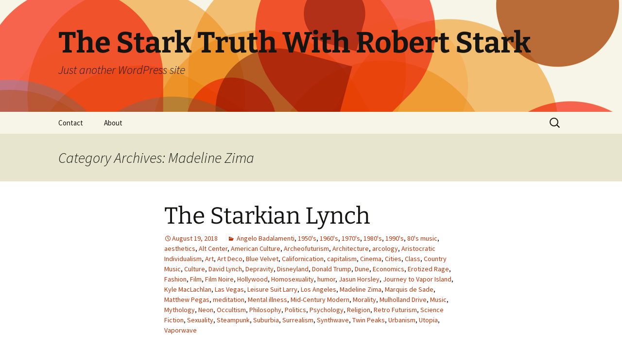

--- FILE ---
content_type: text/html; charset=UTF-8
request_url: https://starktruthradio.com/?cat=1137
body_size: 36035
content:
<!DOCTYPE html>
<html lang="en-CA">
<head>
	<meta charset="UTF-8">
	<meta name="viewport" content="width=device-width, initial-scale=1.0">
	<title>Madeline Zima | The Stark Truth With Robert Stark</title>
	<link rel="profile" href="https://gmpg.org/xfn/11">
	<link rel="pingback" href="https://starktruthradio.com/xmlrpc.php">
	<meta name='robots' content='max-image-preview:large' />
	<style>img:is([sizes="auto" i], [sizes^="auto," i]) { contain-intrinsic-size: 3000px 1500px }</style>
	<link rel='dns-prefetch' href='//platform-api.sharethis.com' />
<link rel="alternate" type="application/rss+xml" title="The Stark Truth With Robert Stark &raquo; Feed" href="https://starktruthradio.com/?feed=rss2" />
<link rel="alternate" type="application/rss+xml" title="The Stark Truth With Robert Stark &raquo; Comments Feed" href="https://starktruthradio.com/?feed=comments-rss2" />
<link rel="alternate" type="application/rss+xml" title="The Stark Truth With Robert Stark &raquo; Madeline Zima Category Feed" href="https://starktruthradio.com/?feed=rss2&#038;cat=1137" />
<script>
window._wpemojiSettings = {"baseUrl":"https:\/\/s.w.org\/images\/core\/emoji\/16.0.1\/72x72\/","ext":".png","svgUrl":"https:\/\/s.w.org\/images\/core\/emoji\/16.0.1\/svg\/","svgExt":".svg","source":{"concatemoji":"https:\/\/starktruthradio.com\/wp-includes\/js\/wp-emoji-release.min.js?ver=6.8.3"}};
/*! This file is auto-generated */
!function(s,n){var o,i,e;function c(e){try{var t={supportTests:e,timestamp:(new Date).valueOf()};sessionStorage.setItem(o,JSON.stringify(t))}catch(e){}}function p(e,t,n){e.clearRect(0,0,e.canvas.width,e.canvas.height),e.fillText(t,0,0);var t=new Uint32Array(e.getImageData(0,0,e.canvas.width,e.canvas.height).data),a=(e.clearRect(0,0,e.canvas.width,e.canvas.height),e.fillText(n,0,0),new Uint32Array(e.getImageData(0,0,e.canvas.width,e.canvas.height).data));return t.every(function(e,t){return e===a[t]})}function u(e,t){e.clearRect(0,0,e.canvas.width,e.canvas.height),e.fillText(t,0,0);for(var n=e.getImageData(16,16,1,1),a=0;a<n.data.length;a++)if(0!==n.data[a])return!1;return!0}function f(e,t,n,a){switch(t){case"flag":return n(e,"\ud83c\udff3\ufe0f\u200d\u26a7\ufe0f","\ud83c\udff3\ufe0f\u200b\u26a7\ufe0f")?!1:!n(e,"\ud83c\udde8\ud83c\uddf6","\ud83c\udde8\u200b\ud83c\uddf6")&&!n(e,"\ud83c\udff4\udb40\udc67\udb40\udc62\udb40\udc65\udb40\udc6e\udb40\udc67\udb40\udc7f","\ud83c\udff4\u200b\udb40\udc67\u200b\udb40\udc62\u200b\udb40\udc65\u200b\udb40\udc6e\u200b\udb40\udc67\u200b\udb40\udc7f");case"emoji":return!a(e,"\ud83e\udedf")}return!1}function g(e,t,n,a){var r="undefined"!=typeof WorkerGlobalScope&&self instanceof WorkerGlobalScope?new OffscreenCanvas(300,150):s.createElement("canvas"),o=r.getContext("2d",{willReadFrequently:!0}),i=(o.textBaseline="top",o.font="600 32px Arial",{});return e.forEach(function(e){i[e]=t(o,e,n,a)}),i}function t(e){var t=s.createElement("script");t.src=e,t.defer=!0,s.head.appendChild(t)}"undefined"!=typeof Promise&&(o="wpEmojiSettingsSupports",i=["flag","emoji"],n.supports={everything:!0,everythingExceptFlag:!0},e=new Promise(function(e){s.addEventListener("DOMContentLoaded",e,{once:!0})}),new Promise(function(t){var n=function(){try{var e=JSON.parse(sessionStorage.getItem(o));if("object"==typeof e&&"number"==typeof e.timestamp&&(new Date).valueOf()<e.timestamp+604800&&"object"==typeof e.supportTests)return e.supportTests}catch(e){}return null}();if(!n){if("undefined"!=typeof Worker&&"undefined"!=typeof OffscreenCanvas&&"undefined"!=typeof URL&&URL.createObjectURL&&"undefined"!=typeof Blob)try{var e="postMessage("+g.toString()+"("+[JSON.stringify(i),f.toString(),p.toString(),u.toString()].join(",")+"));",a=new Blob([e],{type:"text/javascript"}),r=new Worker(URL.createObjectURL(a),{name:"wpTestEmojiSupports"});return void(r.onmessage=function(e){c(n=e.data),r.terminate(),t(n)})}catch(e){}c(n=g(i,f,p,u))}t(n)}).then(function(e){for(var t in e)n.supports[t]=e[t],n.supports.everything=n.supports.everything&&n.supports[t],"flag"!==t&&(n.supports.everythingExceptFlag=n.supports.everythingExceptFlag&&n.supports[t]);n.supports.everythingExceptFlag=n.supports.everythingExceptFlag&&!n.supports.flag,n.DOMReady=!1,n.readyCallback=function(){n.DOMReady=!0}}).then(function(){return e}).then(function(){var e;n.supports.everything||(n.readyCallback(),(e=n.source||{}).concatemoji?t(e.concatemoji):e.wpemoji&&e.twemoji&&(t(e.twemoji),t(e.wpemoji)))}))}((window,document),window._wpemojiSettings);
</script>
<style id='wp-emoji-styles-inline-css'>

	img.wp-smiley, img.emoji {
		display: inline !important;
		border: none !important;
		box-shadow: none !important;
		height: 1em !important;
		width: 1em !important;
		margin: 0 0.07em !important;
		vertical-align: -0.1em !important;
		background: none !important;
		padding: 0 !important;
	}
</style>
<link rel='stylesheet' id='wp-block-library-css' href='https://starktruthradio.com/wp-includes/css/dist/block-library/style.min.css?ver=6.8.3' media='all' />
<style id='wp-block-library-theme-inline-css'>
.wp-block-audio :where(figcaption){color:#555;font-size:13px;text-align:center}.is-dark-theme .wp-block-audio :where(figcaption){color:#ffffffa6}.wp-block-audio{margin:0 0 1em}.wp-block-code{border:1px solid #ccc;border-radius:4px;font-family:Menlo,Consolas,monaco,monospace;padding:.8em 1em}.wp-block-embed :where(figcaption){color:#555;font-size:13px;text-align:center}.is-dark-theme .wp-block-embed :where(figcaption){color:#ffffffa6}.wp-block-embed{margin:0 0 1em}.blocks-gallery-caption{color:#555;font-size:13px;text-align:center}.is-dark-theme .blocks-gallery-caption{color:#ffffffa6}:root :where(.wp-block-image figcaption){color:#555;font-size:13px;text-align:center}.is-dark-theme :root :where(.wp-block-image figcaption){color:#ffffffa6}.wp-block-image{margin:0 0 1em}.wp-block-pullquote{border-bottom:4px solid;border-top:4px solid;color:currentColor;margin-bottom:1.75em}.wp-block-pullquote cite,.wp-block-pullquote footer,.wp-block-pullquote__citation{color:currentColor;font-size:.8125em;font-style:normal;text-transform:uppercase}.wp-block-quote{border-left:.25em solid;margin:0 0 1.75em;padding-left:1em}.wp-block-quote cite,.wp-block-quote footer{color:currentColor;font-size:.8125em;font-style:normal;position:relative}.wp-block-quote:where(.has-text-align-right){border-left:none;border-right:.25em solid;padding-left:0;padding-right:1em}.wp-block-quote:where(.has-text-align-center){border:none;padding-left:0}.wp-block-quote.is-large,.wp-block-quote.is-style-large,.wp-block-quote:where(.is-style-plain){border:none}.wp-block-search .wp-block-search__label{font-weight:700}.wp-block-search__button{border:1px solid #ccc;padding:.375em .625em}:where(.wp-block-group.has-background){padding:1.25em 2.375em}.wp-block-separator.has-css-opacity{opacity:.4}.wp-block-separator{border:none;border-bottom:2px solid;margin-left:auto;margin-right:auto}.wp-block-separator.has-alpha-channel-opacity{opacity:1}.wp-block-separator:not(.is-style-wide):not(.is-style-dots){width:100px}.wp-block-separator.has-background:not(.is-style-dots){border-bottom:none;height:1px}.wp-block-separator.has-background:not(.is-style-wide):not(.is-style-dots){height:2px}.wp-block-table{margin:0 0 1em}.wp-block-table td,.wp-block-table th{word-break:normal}.wp-block-table :where(figcaption){color:#555;font-size:13px;text-align:center}.is-dark-theme .wp-block-table :where(figcaption){color:#ffffffa6}.wp-block-video :where(figcaption){color:#555;font-size:13px;text-align:center}.is-dark-theme .wp-block-video :where(figcaption){color:#ffffffa6}.wp-block-video{margin:0 0 1em}:root :where(.wp-block-template-part.has-background){margin-bottom:0;margin-top:0;padding:1.25em 2.375em}
</style>
<style id='classic-theme-styles-inline-css'>
/*! This file is auto-generated */
.wp-block-button__link{color:#fff;background-color:#32373c;border-radius:9999px;box-shadow:none;text-decoration:none;padding:calc(.667em + 2px) calc(1.333em + 2px);font-size:1.125em}.wp-block-file__button{background:#32373c;color:#fff;text-decoration:none}
</style>
<style id='global-styles-inline-css'>
:root{--wp--preset--aspect-ratio--square: 1;--wp--preset--aspect-ratio--4-3: 4/3;--wp--preset--aspect-ratio--3-4: 3/4;--wp--preset--aspect-ratio--3-2: 3/2;--wp--preset--aspect-ratio--2-3: 2/3;--wp--preset--aspect-ratio--16-9: 16/9;--wp--preset--aspect-ratio--9-16: 9/16;--wp--preset--color--black: #000000;--wp--preset--color--cyan-bluish-gray: #abb8c3;--wp--preset--color--white: #fff;--wp--preset--color--pale-pink: #f78da7;--wp--preset--color--vivid-red: #cf2e2e;--wp--preset--color--luminous-vivid-orange: #ff6900;--wp--preset--color--luminous-vivid-amber: #fcb900;--wp--preset--color--light-green-cyan: #7bdcb5;--wp--preset--color--vivid-green-cyan: #00d084;--wp--preset--color--pale-cyan-blue: #8ed1fc;--wp--preset--color--vivid-cyan-blue: #0693e3;--wp--preset--color--vivid-purple: #9b51e0;--wp--preset--color--dark-gray: #141412;--wp--preset--color--red: #bc360a;--wp--preset--color--medium-orange: #db572f;--wp--preset--color--light-orange: #ea9629;--wp--preset--color--yellow: #fbca3c;--wp--preset--color--dark-brown: #220e10;--wp--preset--color--medium-brown: #722d19;--wp--preset--color--light-brown: #eadaa6;--wp--preset--color--beige: #e8e5ce;--wp--preset--color--off-white: #f7f5e7;--wp--preset--gradient--vivid-cyan-blue-to-vivid-purple: linear-gradient(135deg,rgba(6,147,227,1) 0%,rgb(155,81,224) 100%);--wp--preset--gradient--light-green-cyan-to-vivid-green-cyan: linear-gradient(135deg,rgb(122,220,180) 0%,rgb(0,208,130) 100%);--wp--preset--gradient--luminous-vivid-amber-to-luminous-vivid-orange: linear-gradient(135deg,rgba(252,185,0,1) 0%,rgba(255,105,0,1) 100%);--wp--preset--gradient--luminous-vivid-orange-to-vivid-red: linear-gradient(135deg,rgba(255,105,0,1) 0%,rgb(207,46,46) 100%);--wp--preset--gradient--very-light-gray-to-cyan-bluish-gray: linear-gradient(135deg,rgb(238,238,238) 0%,rgb(169,184,195) 100%);--wp--preset--gradient--cool-to-warm-spectrum: linear-gradient(135deg,rgb(74,234,220) 0%,rgb(151,120,209) 20%,rgb(207,42,186) 40%,rgb(238,44,130) 60%,rgb(251,105,98) 80%,rgb(254,248,76) 100%);--wp--preset--gradient--blush-light-purple: linear-gradient(135deg,rgb(255,206,236) 0%,rgb(152,150,240) 100%);--wp--preset--gradient--blush-bordeaux: linear-gradient(135deg,rgb(254,205,165) 0%,rgb(254,45,45) 50%,rgb(107,0,62) 100%);--wp--preset--gradient--luminous-dusk: linear-gradient(135deg,rgb(255,203,112) 0%,rgb(199,81,192) 50%,rgb(65,88,208) 100%);--wp--preset--gradient--pale-ocean: linear-gradient(135deg,rgb(255,245,203) 0%,rgb(182,227,212) 50%,rgb(51,167,181) 100%);--wp--preset--gradient--electric-grass: linear-gradient(135deg,rgb(202,248,128) 0%,rgb(113,206,126) 100%);--wp--preset--gradient--midnight: linear-gradient(135deg,rgb(2,3,129) 0%,rgb(40,116,252) 100%);--wp--preset--gradient--autumn-brown: linear-gradient(135deg, rgba(226,45,15,1) 0%, rgba(158,25,13,1) 100%);--wp--preset--gradient--sunset-yellow: linear-gradient(135deg, rgba(233,139,41,1) 0%, rgba(238,179,95,1) 100%);--wp--preset--gradient--light-sky: linear-gradient(135deg,rgba(228,228,228,1.0) 0%,rgba(208,225,252,1.0) 100%);--wp--preset--gradient--dark-sky: linear-gradient(135deg,rgba(0,0,0,1.0) 0%,rgba(56,61,69,1.0) 100%);--wp--preset--font-size--small: 13px;--wp--preset--font-size--medium: 20px;--wp--preset--font-size--large: 36px;--wp--preset--font-size--x-large: 42px;--wp--preset--spacing--20: 0.44rem;--wp--preset--spacing--30: 0.67rem;--wp--preset--spacing--40: 1rem;--wp--preset--spacing--50: 1.5rem;--wp--preset--spacing--60: 2.25rem;--wp--preset--spacing--70: 3.38rem;--wp--preset--spacing--80: 5.06rem;--wp--preset--shadow--natural: 6px 6px 9px rgba(0, 0, 0, 0.2);--wp--preset--shadow--deep: 12px 12px 50px rgba(0, 0, 0, 0.4);--wp--preset--shadow--sharp: 6px 6px 0px rgba(0, 0, 0, 0.2);--wp--preset--shadow--outlined: 6px 6px 0px -3px rgba(255, 255, 255, 1), 6px 6px rgba(0, 0, 0, 1);--wp--preset--shadow--crisp: 6px 6px 0px rgba(0, 0, 0, 1);}:where(.is-layout-flex){gap: 0.5em;}:where(.is-layout-grid){gap: 0.5em;}body .is-layout-flex{display: flex;}.is-layout-flex{flex-wrap: wrap;align-items: center;}.is-layout-flex > :is(*, div){margin: 0;}body .is-layout-grid{display: grid;}.is-layout-grid > :is(*, div){margin: 0;}:where(.wp-block-columns.is-layout-flex){gap: 2em;}:where(.wp-block-columns.is-layout-grid){gap: 2em;}:where(.wp-block-post-template.is-layout-flex){gap: 1.25em;}:where(.wp-block-post-template.is-layout-grid){gap: 1.25em;}.has-black-color{color: var(--wp--preset--color--black) !important;}.has-cyan-bluish-gray-color{color: var(--wp--preset--color--cyan-bluish-gray) !important;}.has-white-color{color: var(--wp--preset--color--white) !important;}.has-pale-pink-color{color: var(--wp--preset--color--pale-pink) !important;}.has-vivid-red-color{color: var(--wp--preset--color--vivid-red) !important;}.has-luminous-vivid-orange-color{color: var(--wp--preset--color--luminous-vivid-orange) !important;}.has-luminous-vivid-amber-color{color: var(--wp--preset--color--luminous-vivid-amber) !important;}.has-light-green-cyan-color{color: var(--wp--preset--color--light-green-cyan) !important;}.has-vivid-green-cyan-color{color: var(--wp--preset--color--vivid-green-cyan) !important;}.has-pale-cyan-blue-color{color: var(--wp--preset--color--pale-cyan-blue) !important;}.has-vivid-cyan-blue-color{color: var(--wp--preset--color--vivid-cyan-blue) !important;}.has-vivid-purple-color{color: var(--wp--preset--color--vivid-purple) !important;}.has-black-background-color{background-color: var(--wp--preset--color--black) !important;}.has-cyan-bluish-gray-background-color{background-color: var(--wp--preset--color--cyan-bluish-gray) !important;}.has-white-background-color{background-color: var(--wp--preset--color--white) !important;}.has-pale-pink-background-color{background-color: var(--wp--preset--color--pale-pink) !important;}.has-vivid-red-background-color{background-color: var(--wp--preset--color--vivid-red) !important;}.has-luminous-vivid-orange-background-color{background-color: var(--wp--preset--color--luminous-vivid-orange) !important;}.has-luminous-vivid-amber-background-color{background-color: var(--wp--preset--color--luminous-vivid-amber) !important;}.has-light-green-cyan-background-color{background-color: var(--wp--preset--color--light-green-cyan) !important;}.has-vivid-green-cyan-background-color{background-color: var(--wp--preset--color--vivid-green-cyan) !important;}.has-pale-cyan-blue-background-color{background-color: var(--wp--preset--color--pale-cyan-blue) !important;}.has-vivid-cyan-blue-background-color{background-color: var(--wp--preset--color--vivid-cyan-blue) !important;}.has-vivid-purple-background-color{background-color: var(--wp--preset--color--vivid-purple) !important;}.has-black-border-color{border-color: var(--wp--preset--color--black) !important;}.has-cyan-bluish-gray-border-color{border-color: var(--wp--preset--color--cyan-bluish-gray) !important;}.has-white-border-color{border-color: var(--wp--preset--color--white) !important;}.has-pale-pink-border-color{border-color: var(--wp--preset--color--pale-pink) !important;}.has-vivid-red-border-color{border-color: var(--wp--preset--color--vivid-red) !important;}.has-luminous-vivid-orange-border-color{border-color: var(--wp--preset--color--luminous-vivid-orange) !important;}.has-luminous-vivid-amber-border-color{border-color: var(--wp--preset--color--luminous-vivid-amber) !important;}.has-light-green-cyan-border-color{border-color: var(--wp--preset--color--light-green-cyan) !important;}.has-vivid-green-cyan-border-color{border-color: var(--wp--preset--color--vivid-green-cyan) !important;}.has-pale-cyan-blue-border-color{border-color: var(--wp--preset--color--pale-cyan-blue) !important;}.has-vivid-cyan-blue-border-color{border-color: var(--wp--preset--color--vivid-cyan-blue) !important;}.has-vivid-purple-border-color{border-color: var(--wp--preset--color--vivid-purple) !important;}.has-vivid-cyan-blue-to-vivid-purple-gradient-background{background: var(--wp--preset--gradient--vivid-cyan-blue-to-vivid-purple) !important;}.has-light-green-cyan-to-vivid-green-cyan-gradient-background{background: var(--wp--preset--gradient--light-green-cyan-to-vivid-green-cyan) !important;}.has-luminous-vivid-amber-to-luminous-vivid-orange-gradient-background{background: var(--wp--preset--gradient--luminous-vivid-amber-to-luminous-vivid-orange) !important;}.has-luminous-vivid-orange-to-vivid-red-gradient-background{background: var(--wp--preset--gradient--luminous-vivid-orange-to-vivid-red) !important;}.has-very-light-gray-to-cyan-bluish-gray-gradient-background{background: var(--wp--preset--gradient--very-light-gray-to-cyan-bluish-gray) !important;}.has-cool-to-warm-spectrum-gradient-background{background: var(--wp--preset--gradient--cool-to-warm-spectrum) !important;}.has-blush-light-purple-gradient-background{background: var(--wp--preset--gradient--blush-light-purple) !important;}.has-blush-bordeaux-gradient-background{background: var(--wp--preset--gradient--blush-bordeaux) !important;}.has-luminous-dusk-gradient-background{background: var(--wp--preset--gradient--luminous-dusk) !important;}.has-pale-ocean-gradient-background{background: var(--wp--preset--gradient--pale-ocean) !important;}.has-electric-grass-gradient-background{background: var(--wp--preset--gradient--electric-grass) !important;}.has-midnight-gradient-background{background: var(--wp--preset--gradient--midnight) !important;}.has-small-font-size{font-size: var(--wp--preset--font-size--small) !important;}.has-medium-font-size{font-size: var(--wp--preset--font-size--medium) !important;}.has-large-font-size{font-size: var(--wp--preset--font-size--large) !important;}.has-x-large-font-size{font-size: var(--wp--preset--font-size--x-large) !important;}
:where(.wp-block-post-template.is-layout-flex){gap: 1.25em;}:where(.wp-block-post-template.is-layout-grid){gap: 1.25em;}
:where(.wp-block-columns.is-layout-flex){gap: 2em;}:where(.wp-block-columns.is-layout-grid){gap: 2em;}
:root :where(.wp-block-pullquote){font-size: 1.5em;line-height: 1.6;}
</style>
<link rel='stylesheet' id='ssb-front-css-css' href='https://starktruthradio.com/wp-content/plugins/simple-social-buttons/assets/css/front.css?ver=6.2.0' media='all' />
<link rel='stylesheet' id='wp-components-css' href='https://starktruthradio.com/wp-includes/css/dist/components/style.min.css?ver=6.8.3' media='all' />
<link rel='stylesheet' id='godaddy-styles-css' href='https://starktruthradio.com/wp-content/mu-plugins/vendor/wpex/godaddy-launch/includes/Dependencies/GoDaddy/Styles/build/latest.css?ver=2.0.2' media='all' />
<link rel='stylesheet' id='twentythirteen-fonts-css' href='https://starktruthradio.com/wp-content/themes/twentythirteen/fonts/source-sans-pro-plus-bitter.css?ver=20230328' media='all' />
<link rel='stylesheet' id='genericons-css' href='https://starktruthradio.com/wp-content/themes/twentythirteen/genericons/genericons.css?ver=20251101' media='all' />
<link rel='stylesheet' id='twentythirteen-style-css' href='https://starktruthradio.com/wp-content/themes/twentythirteen/style.css?ver=20251202' media='all' />
<link rel='stylesheet' id='twentythirteen-block-style-css' href='https://starktruthradio.com/wp-content/themes/twentythirteen/css/blocks.css?ver=20240520' media='all' />
<script src="https://starktruthradio.com/wp-includes/js/jquery/jquery.min.js?ver=3.7.1" id="jquery-core-js"></script>
<script src="https://starktruthradio.com/wp-includes/js/jquery/jquery-migrate.min.js?ver=3.4.1" id="jquery-migrate-js"></script>
<script src="https://starktruthradio.com/wp-content/themes/twentythirteen/js/functions.js?ver=20250727" id="twentythirteen-script-js" defer data-wp-strategy="defer"></script>
<script src="//platform-api.sharethis.com/js/sharethis.js#source=googleanalytics-wordpress#product=ga&amp;property=614a78f246199d0019177829" id="googleanalytics-platform-sharethis-js"></script>
<link rel="https://api.w.org/" href="https://starktruthradio.com/index.php?rest_route=/" /><link rel="alternate" title="JSON" type="application/json" href="https://starktruthradio.com/index.php?rest_route=/wp/v2/categories/1137" /><link rel="EditURI" type="application/rsd+xml" title="RSD" href="https://starktruthradio.com/xmlrpc.php?rsd" />
<meta name="generator" content="WordPress 6.8.3" />
 <style media="screen">

		 /*inline margin*/
		.simplesocialbuttons.simplesocialbuttons_inline.simplesocial-sm-round button{
	  margin: ;
	}
	
	
	
	
	
	
			 /*margin-digbar*/

	
	
	
	
	
	
	
</style>

<!-- Open Graph Meta Tags generated by Simple Social Buttons 6.2.0 -->
<meta property="og:title" content="The Starkian Lynch - The Stark Truth With Robert Stark" />
<meta property="og:type" content="website" />
<meta property="og:description" content="&nbsp; &nbsp; &nbsp; &nbsp; &nbsp; &nbsp; &nbsp; &nbsp; &nbsp; &nbsp; &nbsp; Robert Stark and Matthew Pegas discuss the work of David Lynch and the parallels between the &quot;Lynchian&quot; and &quot;Starkian.&quot; Matthew Pegas blogs at&nbsp;Alt of Center | Life. Liberty. And the Pursuit of Beauty. Topics: Intro:&nbsp;The Northern Lights &ndash; Falling (feat. Lucy Black) Lynch&#039;s Politics:&nbsp;Admired Ronald Reagan and supported The&hellip;" />
<meta property="og:url" content="https://starktruthradio.com/?p=7218" />
<meta property="og:site_name" content="The Stark Truth With Robert Stark" />
<meta property="og:image" content="https://starktruthradio.com/wp-content/uploads/2018/08/Starkian-Lynch-1-1.jpg" />
<meta property="og:image" content="https://www.paypal.com/en_US/i/scr/pixel.gif" />
<meta name="twitter:card" content="summary_large_image" />
<meta name="twitter:description" content="&nbsp; &nbsp; &nbsp; &nbsp; &nbsp; &nbsp; &nbsp; &nbsp; &nbsp; &nbsp; &nbsp; Robert Stark and Matthew Pegas discuss the work of David Lynch and the parallels between the "Lynchian" and "Starkian." Matthew Pegas blogs at&nbsp;Alt of Center | Life. Liberty. And the Pursuit of Beauty. Topics: Intro:&nbsp;The Northern Lights &ndash; Falling (feat. Lucy Black) Lynch's Politics:&nbsp;Admired Ronald Reagan and supported The&hellip;" />
<meta name="twitter:title" content="The Starkian Lynch - The Stark Truth With Robert Stark" />
<meta property="twitter:image" content="https://starktruthradio.com/wp-content/uploads/2018/08/Starkian-Lynch-1-1.jpg" />
<meta property="twitter:image" content="https://www.paypal.com/en_US/i/scr/pixel.gif" />
<style>.recentcomments a{display:inline !important;padding:0 !important;margin:0 !important;}</style>	<style type="text/css" id="twentythirteen-header-css">
		.site-header {
		background: url(https://starktruthradio.com/wp-content/themes/twentythirteen/images/headers/circle.png) no-repeat scroll top;
		background-size: 1600px auto;
	}
	@media (max-width: 767px) {
		.site-header {
			background-size: 768px auto;
		}
	}
	@media (max-width: 359px) {
		.site-header {
			background-size: 360px auto;
		}
	}
			</style>
	</head>

<body class="archive category category-madeline-zima category-1137 wp-embed-responsive wp-theme-twentythirteen single-author">
		<div id="page" class="hfeed site">
		<a class="screen-reader-text skip-link" href="#content">
			Skip to content		</a>
		<header id="masthead" class="site-header">
						<a class="home-link" href="https://starktruthradio.com/" rel="home" >
									<h1 class="site-title">The Stark Truth With Robert Stark</h1>
													<h2 class="site-description">Just another WordPress site</h2>
							</a>

			<div id="navbar" class="navbar">
				<nav id="site-navigation" class="navigation main-navigation">
					<button class="menu-toggle">Menu</button>
					<div id="primary-menu" class="nav-menu"><ul>
<li class="page_item page-item-1822"><a href="https://starktruthradio.com/?page_id=1822">Contact</a></li>
<li class="page_item page-item-3"><a href="https://starktruthradio.com/?page_id=3">About</a></li>
</ul></div>
					<form role="search" method="get" class="search-form" action="https://starktruthradio.com/">
				<label>
					<span class="screen-reader-text">Search for:</span>
					<input type="search" class="search-field" placeholder="Search &hellip;" value="" name="s" />
				</label>
				<input type="submit" class="search-submit" value="Search" />
			</form>				</nav><!-- #site-navigation -->
			</div><!-- #navbar -->
		</header><!-- #masthead -->

		<div id="main" class="site-main">

	<div id="primary" class="content-area">
		<div id="content" class="site-content" role="main">

					<header class="archive-header">
				<h1 class="archive-title">
				Category Archives: Madeline Zima				</h1>

							</header><!-- .archive-header -->

							
<article id="post-7218" class="post-7218 post type-post status-publish format-standard hentry category-angelo-badalamenti category-1950s category-1960s category-1970s category-1980s category-1990s category-80s-music category-aesthetics category-alt-center category-american-culture category-archeofuturism category-architecture category-arcology category-aristocratic-individualism category-art category-art-deco category-blue-velvet category-californication category-capitalism category-cinema category-cities category-class category-country-music category-culture category-david-lynch category-depravity category-disneyland category-donald-trump category-dune category-economics category-erotized-rage category-fashion category-film category-film-noire category-hollywood category-homosexuality category-humor category-jasun-horsley category-journey-to-vapor-island category-kyle-maclachlan category-las-vegas category-leisure-suit-larry category-los-angeles category-madeline-zima category-marquis-de-sade category-matthew-pegas category-meditation category-mental-illness category-mid-century-modern category-morality category-mulholland-drive category-music category-mythology category-neon category-occultism category-philosophy category-politics category-psychology category-religion category-retro-futurism category-science-fiction category-sexuality category-steampunk category-suburbia category-surrealism category-synthwave category-twin-peaks category-urbanism category-utopia category-vaporwave">
	<header class="entry-header">
		
				<h1 class="entry-title">
			<a href="https://starktruthradio.com/?p=7218" rel="bookmark">The Starkian Lynch</a>
		</h1>
		
		<div class="entry-meta">
			<span class="date"><a href="https://starktruthradio.com/?p=7218" title="Permalink to The Starkian Lynch" rel="bookmark"><time class="entry-date" datetime="2018-08-19T19:08:52+00:00">August 19, 2018</time></a></span><span class="categories-links"><a href="https://starktruthradio.com/?cat=1046" rel="category"> Angelo Badalamenti</a>, <a href="https://starktruthradio.com/?cat=1030" rel="category">1950's</a>, <a href="https://starktruthradio.com/?cat=664" rel="category">1960's</a>, <a href="https://starktruthradio.com/?cat=807" rel="category">1970's</a>, <a href="https://starktruthradio.com/?cat=572" rel="category">1980's</a>, <a href="https://starktruthradio.com/?cat=819" rel="category">1990's</a>, <a href="https://starktruthradio.com/?cat=141" rel="category">80's music</a>, <a href="https://starktruthradio.com/?cat=542" rel="category">aesthetics</a>, <a href="https://starktruthradio.com/?cat=1061" rel="category">Alt Center</a>, <a href="https://starktruthradio.com/?cat=221" rel="category">American Culture</a>, <a href="https://starktruthradio.com/?cat=1160" rel="category">Archeofuturism</a>, <a href="https://starktruthradio.com/?cat=623" rel="category">Architecture</a>, <a href="https://starktruthradio.com/?cat=907" rel="category">arcology</a>, <a href="https://starktruthradio.com/?cat=706" rel="category">Aristocratic Individualism</a>, <a href="https://starktruthradio.com/?cat=457" rel="category">Art</a>, <a href="https://starktruthradio.com/?cat=629" rel="category">Art Deco</a>, <a href="https://starktruthradio.com/?cat=916" rel="category">Blue Velvet</a>, <a href="https://starktruthradio.com/?cat=1136" rel="category">Californication</a>, <a href="https://starktruthradio.com/?cat=203" rel="category">capitalism</a>, <a href="https://starktruthradio.com/?cat=429" rel="category">Cinema</a>, <a href="https://starktruthradio.com/?cat=554" rel="category">Cities</a>, <a href="https://starktruthradio.com/?cat=382" rel="category">Class</a>, <a href="https://starktruthradio.com/?cat=574" rel="category">Country Music</a>, <a href="https://starktruthradio.com/?cat=459" rel="category">Culture</a>, <a href="https://starktruthradio.com/?cat=741" rel="category">David Lynch</a>, <a href="https://starktruthradio.com/?cat=406" rel="category">Depravity</a>, <a href="https://starktruthradio.com/?cat=1093" rel="category">Disneyland</a>, <a href="https://starktruthradio.com/?cat=484" rel="category">Donald Trump</a>, <a href="https://starktruthradio.com/?cat=883" rel="category">Dune</a>, <a href="https://starktruthradio.com/?cat=12" rel="category">Economics</a>, <a href="https://starktruthradio.com/?cat=133" rel="category">Erotized Rage</a>, <a href="https://starktruthradio.com/?cat=460" rel="category">Fashion</a>, <a href="https://starktruthradio.com/?cat=428" rel="category">Film</a>, <a href="https://starktruthradio.com/?cat=653" rel="category">Film Noire</a>, <a href="https://starktruthradio.com/?cat=684" rel="category">Hollywood</a>, <a href="https://starktruthradio.com/?cat=112" rel="category">Homosexuality</a>, <a href="https://starktruthradio.com/?cat=334" rel="category">humor</a>, <a href="https://starktruthradio.com/?cat=917" rel="category">Jasun Horsley</a>, <a href="https://starktruthradio.com/?cat=1134" rel="category">Journey to Vapor Island</a>, <a href="https://starktruthradio.com/?cat=1040" rel="category">Kyle MacLachlan</a>, <a href="https://starktruthradio.com/?cat=448" rel="category">Las Vegas</a>, <a href="https://starktruthradio.com/?cat=911" rel="category">Leisure Suit Larry</a>, <a href="https://starktruthradio.com/?cat=270" rel="category">Los Angeles</a>, <a href="https://starktruthradio.com/?cat=1137" rel="category">Madeline Zima</a>, <a href="https://starktruthradio.com/?cat=161" rel="category">Marquis de Sade</a>, <a href="https://starktruthradio.com/?cat=1191" rel="category">Matthew Pegas</a>, <a href="https://starktruthradio.com/?cat=1126" rel="category">meditation</a>, <a href="https://starktruthradio.com/?cat=53" rel="category">Mental illness</a>, <a href="https://starktruthradio.com/?cat=624" rel="category">Mid-Century Modern</a>, <a href="https://starktruthradio.com/?cat=171" rel="category">Morality</a>, <a href="https://starktruthradio.com/?cat=1052" rel="category">Mulholland Drive</a>, <a href="https://starktruthradio.com/?cat=140" rel="category">Music</a>, <a href="https://starktruthradio.com/?cat=425" rel="category">Mythology</a>, <a href="https://starktruthradio.com/?cat=600" rel="category">Neon</a>, <a href="https://starktruthradio.com/?cat=707" rel="category">Occultism</a>, <a href="https://starktruthradio.com/?cat=169" rel="category">Philosophy</a>, <a href="https://starktruthradio.com/?cat=622" rel="category">Politics</a>, <a href="https://starktruthradio.com/?cat=86" rel="category">Psychology</a>, <a href="https://starktruthradio.com/?cat=136" rel="category">Religion</a>, <a href="https://starktruthradio.com/?cat=694" rel="category">Retro Futurism</a>, <a href="https://starktruthradio.com/?cat=603" rel="category">Science Fiction</a>, <a href="https://starktruthradio.com/?cat=18" rel="category">Sexuality</a>, <a href="https://starktruthradio.com/?cat=1006" rel="category">Steampunk</a>, <a href="https://starktruthradio.com/?cat=555" rel="category">Suburbia</a>, <a href="https://starktruthradio.com/?cat=762" rel="category">Surrealism</a>, <a href="https://starktruthradio.com/?cat=747" rel="category">Synthwave</a>, <a href="https://starktruthradio.com/?cat=1039" rel="category">Twin Peaks</a>, <a href="https://starktruthradio.com/?cat=676" rel="category">Urbanism</a>, <a href="https://starktruthradio.com/?cat=677" rel="category">Utopia</a>, <a href="https://starktruthradio.com/?cat=695" rel="category">Vaporwave</a></span><span class="author vcard"><a class="url fn n" href="https://starktruthradio.com/?author=1" title="View all posts by robertstark" rel="author">robertstark</a></span>					</div><!-- .entry-meta -->
	</header><!-- .entry-header -->

		<div class="entry-content">
		<p><a href="https://starktruthradio.com/wp-content/uploads/2018/08/Starkian-Lynch-1-1.jpg"><img fetchpriority="high" decoding="async" class="wp-image-7221 alignleft" src="https://starktruthradio.com/wp-content/uploads/2018/08/Starkian-Lynch-1-1.jpg" alt="" width="375" height="331" srcset="https://starktruthradio.com/wp-content/uploads/2018/08/Starkian-Lynch-1-1.jpg 1169w, https://starktruthradio.com/wp-content/uploads/2018/08/Starkian-Lynch-1-1-300x265.jpg 300w, https://starktruthradio.com/wp-content/uploads/2018/08/Starkian-Lynch-1-1-768x677.jpg 768w, https://starktruthradio.com/wp-content/uploads/2018/08/Starkian-Lynch-1-1-1024x903.jpg 1024w" sizes="(max-width: 375px) 100vw, 375px" /></a></p>
<p>&nbsp;</p>
<p>&nbsp;</p>
<p>&nbsp;</p>
<p>&nbsp;</p>
<p>&nbsp;</p>
<p>&nbsp;</p>
<p>&nbsp;</p>
<p>&nbsp;</p>
<p>&nbsp;</p>
<p>&nbsp;</p>
<p>&nbsp;</p>
<p>Robert Stark and Matthew Pegas discuss the work of David Lynch and the parallels between the &#8220;Lynchian&#8221; and &#8220;Starkian.&#8221; Matthew Pegas blogs at <a href="https://altofcenter.com/">Alt of Center | Life. Liberty. And the Pursuit of Beauty</a>.</p>
<p>Topics:</p>
<p>Intro: <a href="https://www.youtube.com/watch?v=ra7YcHnKowM">The Northern Lights – Falling (feat. Lucy Black)</a><br />
Lynch&#8217;s Politics: <a href="http://www.hollywoodinvestigator.com/lynch.htm">Admired Ronald Reagan and supported The Natural Law Party</a><br />
<a href="http://welcometotwinpeaks.com/lynch/david-lynch-bernie-sanders/">Lynch Endorsed Bernie Sanders</a> and later proclaimed that <a href="https://variety.com/2018/politics/news/david-lynch-donald-trump-greatest-presidents-1202857615/">&#8216;Trump Could Go Down as One of the Greatest Presidents&#8217;</a><br />
Lynch as an <a href="https://altofcenter.com/">Alt Centrist</a><br />
Lynch&#8217;s interest in Transcendental Meditation which taps into one&#8217;s sub-conscience<br />
Lynch as a lone Aristocratic Radical in Hollywood<br />
How capitalism creates faux cultural elites<br />
Lynch&#8217;s entry to Hollywood via connections through Mel Brooks which solidified his role in Elephant Man<br />
Lynch&#8217;s cinematographic basis as a visual artist and the theme of <a href="https://altofcenter.com/2018/06/19/aoc-manifesto-part-2-neon-nationalism/" rel="bookmark">Neonationalism</a><br />
The Lynchian aesthetic vs. the Starkian aesthetic and defining what is &#8220;Lynchian&#8221; and &#8220;Starkian&#8221;<br />
Lynch and Stark&#8217;s self indulgences in their work<br />
Lynch&#8217;s interest in Retro aesthetics: Film Noir, animated neon, Mid-Century Modern, and 80&#8217;s Vaporwave<br />
Lynch&#8217;s affinity for small town Americana and the theme of a dark underbelly to small town life<br />
How the first Twin Peaks portrays a romanticized image of the town, while the new one portrays a more realistic image<br />
The Great Northern as a model for creating <a title="Permalink to Alt Urbanism: Retrofitting The Aesthetically Pleasing Suburb" href="https://starktruthradio.com/?p=7169" rel="bookmark">aesthetically pleasing suburbs</a> that implement the romanticized image of the small town<br />
Lynch should design a theme park or Las Vegas casino<br />
The soundtrack of Twin Peaks includes a wide variety of genres ranging from 80&#8217;s Synth, Old Western, Film Noir Jazz, and 50&#8217;s Rock<br />
How the fusion of genres makes it somewhat vague as to when it takes place<br />
Ben Horne as an Old School capitalist who does things that are ethically wrong  yet is rooted in his community<br />
The Black Lodge: it&#8217;s symbolism and aesthetics<br />
The philosophy that fear is the opposite of love rather than hate<br />
Mulholland Drive: the themes of Hollywood power and paranoia due to insecurities<br />
Dune: the aesthetics of Dune are more important than the plot<br />
Retro Futurism in Dune: Middle Eastern Archeofuturism, Steampunk, and 80&#8217;s aesthetics<br />
Blue Velvet: Sadistic male figures, eroticized rage, and establishing hierarchy through sexual dominance<br />
&#8220;Lynchian&#8221; themes and references to Twin Peaks in Robert Stark&#8217;s novel <em><a href="http://www.lulu.com/shop/robert-stark/the-journey-to-vapor-island/paperback/product-23394618.html">Journey to Vapor Island</a></em></p>
<!--[if lt IE 9]><script>document.createElement('audio');</script><![endif]-->
<audio class="wp-audio-shortcode" id="audio-7218-1" preload="none" style="width: 100%;" controls="controls"><source type="audio/mpeg" src="https://starktruthradio.com/wp-content/uploads/2018/08/Starkian-Lynch.mp3?_=1" /><a href="https://starktruthradio.com/wp-content/uploads/2018/08/Starkian-Lynch.mp3">https://starktruthradio.com/wp-content/uploads/2018/08/Starkian-Lynch.mp3</a></audio>
<p><a href="https://starktruthradio.com/wp-content/uploads/2018/08/Starkian-Lynch.mp3">Click Here</a> to download!</p>
<p><a href="www.facebook.com/artrstark/"><span style="color: #1a0dab;">This show is brought to you by Robert Stark&#8217;s Paintings</span></a> and his novel <em><a href="http://www.lulu.com/shop/robert-stark/the-journey-to-vapor-island/paperback/product-23394618.html">Journey to Vapor Island</a></em></p>
<form action="https://www.paypal.com/cgi-bin/webscr" method="post" target="_top"><input name="cmd" type="hidden" value="_s-xclick" /><br />
<input name="hosted_button_id" type="hidden" value="75RF3EG8CMWVE" /><br />
<input title="PayPal - The safer, easier way to pay online!" alt="Donate" name="submit" src="https://www.paypal.com/en_US/i/btn/btn_donateCC_LG.gif" type="image" /><br />
<img decoding="async" src="https://www.paypal.com/en_US/i/scr/pixel.gif" alt="" width="1" height="1" border="0" /></form>
<div class="simplesocialbuttons simplesocial-sm-round simplesocialbuttons_inline simplesocialbuttons-align-left post-7218 post  simplesocialbuttons-inline-no-animation">
<button class="simplesocial-fb-share"  rel="nofollow"  target="_blank"  aria-label="Facebook Share" data-href="https://www.facebook.com/sharer/sharer.php?u=https://starktruthradio.com/?p=7218" onClick="javascript:window.open(this.dataset.href, '', 'menubar=no,toolbar=no,resizable=yes,scrollbars=yes,height=600,width=600');return false;"><span class="simplesocialtxt">Facebook </span> </button>
<button class="simplesocial-twt-share"  rel="nofollow"  target="_blank"  aria-label="Twitter Share" data-href="https://twitter.com/intent/tweet?text=The+Starkian+Lynch&url=https://starktruthradio.com/?p=7218" onClick="javascript:window.open(this.dataset.href, '', 'menubar=no,toolbar=no,resizable=yes,scrollbars=yes,height=600,width=600');return false;"><span class="simplesocialtxt">Twitter</span> </button>
<button  rel="nofollow"  target="_blank"  class="simplesocial-linkedin-share" aria-label="LinkedIn Share" data-href="https://www.linkedin.com/sharing/share-offsite/?url=https://starktruthradio.com/?p=7218" onClick="javascript:window.open(this.dataset.href, '', 'menubar=no,toolbar=no,resizable=yes,scrollbars=yes,height=600,width=600');return false;"><span class="simplesocialtxt">LinkedIn</span></button>
</div>
	</div><!-- .entry-content -->
	
	<footer class="entry-meta">
		
			</footer><!-- .entry-meta -->
</article><!-- #post -->
							
<article id="post-6058" class="post-6058 post type-post status-publish format-standard hentry category-california category-californication category-comedy category-count-isidor-fosco category-culture category-david-duchovny category-erotica category-feminism category-film category-gender category-harvey-weinstein category-hedonism category-hollywood category-humor category-los-angeles category-madeline-zima category-nihilism category-pornography category-relationships category-sexuality category-twin-peaks">
	<header class="entry-header">
		
				<h1 class="entry-title">
			<a href="https://starktruthradio.com/?p=6058" rel="bookmark">Robert Stark talks to Count Fosco about the show Californication</a>
		</h1>
		
		<div class="entry-meta">
			<span class="date"><a href="https://starktruthradio.com/?p=6058" title="Permalink to Robert Stark talks to Count Fosco about the show Californication" rel="bookmark"><time class="entry-date" datetime="2017-11-29T22:39:44+00:00">November 29, 2017</time></a></span><span class="categories-links"><a href="https://starktruthradio.com/?cat=6" rel="category">California</a>, <a href="https://starktruthradio.com/?cat=1136" rel="category">Californication</a>, <a href="https://starktruthradio.com/?cat=335" rel="category">comedy</a>, <a href="https://starktruthradio.com/?cat=868" rel="category">Count Isidor Fosco</a>, <a href="https://starktruthradio.com/?cat=459" rel="category">Culture</a>, <a href="https://starktruthradio.com/?cat=1138" rel="category">David Duchovny</a>, <a href="https://starktruthradio.com/?cat=83" rel="category">Erotica</a>, <a href="https://starktruthradio.com/?cat=166" rel="category">Feminism</a>, <a href="https://starktruthradio.com/?cat=428" rel="category">Film</a>, <a href="https://starktruthradio.com/?cat=422" rel="category">Gender</a>, <a href="https://starktruthradio.com/?cat=1130" rel="category">Harvey Weinstein</a>, <a href="https://starktruthradio.com/?cat=450" rel="category">hedonism</a>, <a href="https://starktruthradio.com/?cat=684" rel="category">Hollywood</a>, <a href="https://starktruthradio.com/?cat=334" rel="category">humor</a>, <a href="https://starktruthradio.com/?cat=270" rel="category">Los Angeles</a>, <a href="https://starktruthradio.com/?cat=1137" rel="category">Madeline Zima</a>, <a href="https://starktruthradio.com/?cat=170" rel="category">Nihilism</a>, <a href="https://starktruthradio.com/?cat=123" rel="category">Pornography</a>, <a href="https://starktruthradio.com/?cat=400" rel="category">relationships</a>, <a href="https://starktruthradio.com/?cat=18" rel="category">Sexuality</a>, <a href="https://starktruthradio.com/?cat=1039" rel="category">Twin Peaks</a></span><span class="author vcard"><a class="url fn n" href="https://starktruthradio.com/?author=1" title="View all posts by robertstark" rel="author">robertstark</a></span>					</div><!-- .entry-meta -->
	</header><!-- .entry-header -->

		<div class="entry-content">
		<p><a href="https://starktruthradio.com/wp-content/uploads/2017/11/madeline-zima.jpg"><img decoding="async" class="wp-image-6061 alignleft" src="https://starktruthradio.com/wp-content/uploads/2017/11/madeline-zima.jpg" alt="" width="259" height="398" srcset="https://starktruthradio.com/wp-content/uploads/2017/11/madeline-zima.jpg 688w, https://starktruthradio.com/wp-content/uploads/2017/11/madeline-zima-195x300.jpg 195w, https://starktruthradio.com/wp-content/uploads/2017/11/madeline-zima-665x1024.jpg 665w" sizes="(max-width: 259px) 100vw, 259px" /></a></p>
<p>&nbsp;</p>
<p>&nbsp;</p>
<p>&nbsp;</p>
<p>&nbsp;</p>
<p>&nbsp;</p>
<p>&nbsp;</p>
<p>&nbsp;</p>
<p>&nbsp;</p>
<p>&nbsp;</p>
<p>Topics:</p>
<p>Hank(David Duchovny) is an established author, kind of like every independent man&#8217;s dream, though he could easily get taken advantage of by every woman he sleeps with, starting with Mia(Madeline Zima)<br />
How Hank never seems to learn anything, if anything in later seasons he becomes less intelligent&#8230;he even admits it&#8230;he is a &#8220;writer, non-practicing&#8221;<br />
Hank is very well connected, demonstrating implicitly that his lifestyle can&#8217;t be forever or for everyone<br />
There is something surreal about this show in that no man, not even the powerful get hit on this much by women<br />
Hank ironically suffers from writers block but interestingly, always &#8220;writes about what he knows&#8221;<br />
Hank&#8217;s nihilistic novel being turned into a cheesy romantic comedy<br />
Mia stealing Hank&#8217;s novel based on his encounter with her which is latter turned into a film<br />
<a href="http://www.vulture.com/2017/05/madeline-zima-twin-peaks-revival.html">Madeline Zima in the new Twin Peaks</a><br />
Similarities between Hank and major sex positive male feminist who have been accused of sexual harassment<br />
The ridiculous sex scenarios Hank gets into<br />
How by the end of the first season it&#8217;s interesting how his unmarried &#8220;wife&#8221; still prefers him which logically doesn&#8217;t make much sense but does make sense when you think of his &#8220;I don&#8217;t give a damn&#8221; characteristics<br />
Hank&#8217;s agent &#8220;Charlie Runkel&#8221; who is probably closer to what Hank would be like if he were a real life character<br />
How on some level Hank is genuinely self-loathing<br />
The relationship between Hank and his daughter<br />
Charlie&#8217;s boss <a href="https://www.youtube.com/watch?v=bjC-7ivYsCc">Sue Collini</a>(Kathleen Turner) who is intimidating even for a cougar and has a very attractive histrionic personality<br />
<a href="https://www.youtube.com/watch?v=bjC-7ivYsCc">Sue Collini</a> isn&#8217;t the romantic type, she only wants sex from her clients; &#8220;Sue Collini always get&#8217;s the weenie&#8221;<br />
Mia having a preference for older men behind her father&#8217;s back while sending every possible signal that she was doing so anyway<br />
How the show has almost every possible sexual fetish in it mentioned<br />
How the show is based on repetition rather than an overall plot<br />
How a lot of Far-Right people watch this show despite that they would all call it degenerate<br />
How the show relates to the ongoing Hollywood sex scandals; the line &#8220;You&#8217;re no Brett Ratner&#8221;</p>
<audio class="wp-audio-shortcode" id="audio-6058-2" preload="none" style="width: 100%;" controls="controls"><source type="audio/mpeg" src="https://starktruthradio.com/wp-content/uploads/2017/11/Californication.mp3?_=2" /><a href="https://starktruthradio.com/wp-content/uploads/2017/11/Californication.mp3">https://starktruthradio.com/wp-content/uploads/2017/11/Californication.mp3</a></audio>
<p><a href="https://starktruthradio.com/wp-content/uploads/2017/11/Californication.mp3">Click Here</a> to download!<br />
<a href="http://robertstarkart.com//"><span style="color: #1a0dab;">This show is brought to you by Robert Stark&#8217;s Paintings!</span></a></p>
<form action="https://www.paypal.com/cgi-bin/webscr" method="post" target="_top"><input name="cmd" type="hidden" value="_s-xclick" /><br />
<input name="hosted_button_id" type="hidden" value="75RF3EG8CMWVE" /><br />
<input title="PayPal - The safer, easier way to pay online!" alt="Donate" name="submit" src="https://www.paypal.com/en_US/i/btn/btn_donateCC_LG.gif" type="image" /><br />
<img loading="lazy" decoding="async" src="https://www.paypal.com/en_US/i/scr/pixel.gif" alt="" width="1" height="1" border="0" /></form>
<div class="simplesocialbuttons simplesocial-sm-round simplesocialbuttons_inline simplesocialbuttons-align-left post-6058 post  simplesocialbuttons-inline-no-animation">
<button class="simplesocial-fb-share"  rel="nofollow"  target="_blank"  aria-label="Facebook Share" data-href="https://www.facebook.com/sharer/sharer.php?u=https://starktruthradio.com/?p=6058" onClick="javascript:window.open(this.dataset.href, '', 'menubar=no,toolbar=no,resizable=yes,scrollbars=yes,height=600,width=600');return false;"><span class="simplesocialtxt">Facebook </span> </button>
<button class="simplesocial-twt-share"  rel="nofollow"  target="_blank"  aria-label="Twitter Share" data-href="https://twitter.com/intent/tweet?text=Robert+Stark+talks+to+Count+Fosco+about+the+show+Californication&url=https://starktruthradio.com/?p=6058" onClick="javascript:window.open(this.dataset.href, '', 'menubar=no,toolbar=no,resizable=yes,scrollbars=yes,height=600,width=600');return false;"><span class="simplesocialtxt">Twitter</span> </button>
<button  rel="nofollow"  target="_blank"  class="simplesocial-linkedin-share" aria-label="LinkedIn Share" data-href="https://www.linkedin.com/sharing/share-offsite/?url=https://starktruthradio.com/?p=6058" onClick="javascript:window.open(this.dataset.href, '', 'menubar=no,toolbar=no,resizable=yes,scrollbars=yes,height=600,width=600');return false;"><span class="simplesocialtxt">LinkedIn</span></button>
</div>
	</div><!-- .entry-content -->
	
	<footer class="entry-meta">
		
			</footer><!-- .entry-meta -->
</article><!-- #post -->
			
			
		
		</div><!-- #content -->
	</div><!-- #primary -->


		</div><!-- #main -->
		<footer id="colophon" class="site-footer">
				<div id="secondary" class="sidebar-container" role="complementary">
		<div class="widget-area">
			<aside id="search-2" class="widget widget_search"><form role="search" method="get" class="search-form" action="https://starktruthradio.com/">
				<label>
					<span class="screen-reader-text">Search for:</span>
					<input type="search" class="search-field" placeholder="Search &hellip;" value="" name="s" />
				</label>
				<input type="submit" class="search-submit" value="Search" />
			</form></aside>
		<aside id="recent-posts-2" class="widget widget_recent_entries">
		<h3 class="widget-title">Recent Posts</h3><nav aria-label="Recent Posts">
		<ul>
											<li>
					<a href="https://starktruthradio.com/?p=14782">Robert Stark interviews Lee Scrivner about Casinolabs</a>
									</li>
											<li>
					<a href="https://starktruthradio.com/?p=14769">Robert Stark is interviewed about his new Religion Cosmoplatonism</a>
									</li>
											<li>
					<a href="https://starktruthradio.com/?p=14755">Alex Von Goldstein Returns To Talk About Esoterica</a>
									</li>
											<li>
					<a href="https://starktruthradio.com/?p=14743">Robert Stark interviews The Flower Heart about Asian American Culture &#038; Demographics</a>
									</li>
											<li>
					<a href="https://starktruthradio.com/?p=14730">Robert Stark interviews HBD blogger Sebastian Jensen</a>
									</li>
					</ul>

		</nav></aside><aside id="recent-comments-2" class="widget widget_recent_comments"><h3 class="widget-title">Recent Comments</h3><nav aria-label="Recent Comments"><ul id="recentcomments"><li class="recentcomments"><span class="comment-author-link"><a href="https://starktruthradio.com/?p=5652" class="url" rel="ugc">Robert Stark talks to Richard Wolstencroft about the Twin Peaks Finale - The Stark Truth With Robert Stark</a></span> on <a href="https://starktruthradio.com/?p=2549#comment-190761">Robert Stark interviews Richard Wolstencroft</a></li><li class="recentcomments"><span class="comment-author-link"><a href="https://starktruthradio.com/?p=5647" class="url" rel="ugc">Robert Stark talks to Robert Brenner about HBO&#039;s The Deuce and 1970&#039;s Time Square - The Stark Truth With Robert Stark</a></span> on <a href="https://starktruthradio.com/?p=4002#comment-190416">Robert Brenner returns to talk about his Time Square Tours</a></li><li class="recentcomments"><span class="comment-author-link"><a href="https://starktruthradio.com/?p=5647" class="url" rel="ugc">Robert Stark talks to Robert Brenner about HBO&#039;s The Deuce and 1970&#039;s Time Square - The Stark Truth With Robert Stark</a></span> on <a href="https://starktruthradio.com/?p=3583#comment-190415">Robert Stark interviews Robert Brenner about his Gritty Old Time Square Tours</a></li><li class="recentcomments"><span class="comment-author-link"><a href="https://robertlindsay.wordpress.com/2017/08/31/robert-stark-interview-alt-left-chaos-magic-with-brandon-adamson/" class="url" rel="ugc external nofollow">Robert Stark Interview: Alt Left Chaos Magic with Brandon Adamson | Beyond Highbrow - Robert Lindsay</a></span> on <a href="https://starktruthradio.com/?p=5439#comment-189499">Alt Left Chaos Magic With Brandon Adamson</a></li><li class="recentcomments"><span class="comment-author-link"><a href="http://www.drumpfshit360.com/2017/02/19/culturist-dr-john-press-the-robert-stark-interview/" class="url" rel="ugc external nofollow">&#039;Culturist&#039; Dr. John Press - The Robert Stark Interview | Drumpf Shit 360°</a></span> on <a href="https://starktruthradio.com/?p=3688#comment-163440">Robert Stark interviews John Kenneth Press</a></li></ul></nav></aside><aside id="archives-2" class="widget widget_archive"><h3 class="widget-title">Archives</h3><nav aria-label="Archives">
			<ul>
					<li><a href='https://starktruthradio.com/?m=202510'>October 2025</a></li>
	<li><a href='https://starktruthradio.com/?m=202508'>August 2025</a></li>
	<li><a href='https://starktruthradio.com/?m=202506'>June 2025</a></li>
	<li><a href='https://starktruthradio.com/?m=202505'>May 2025</a></li>
	<li><a href='https://starktruthradio.com/?m=202504'>April 2025</a></li>
	<li><a href='https://starktruthradio.com/?m=202501'>January 2025</a></li>
	<li><a href='https://starktruthradio.com/?m=202411'>November 2024</a></li>
	<li><a href='https://starktruthradio.com/?m=202410'>October 2024</a></li>
	<li><a href='https://starktruthradio.com/?m=202409'>September 2024</a></li>
	<li><a href='https://starktruthradio.com/?m=202408'>August 2024</a></li>
	<li><a href='https://starktruthradio.com/?m=202407'>July 2024</a></li>
	<li><a href='https://starktruthradio.com/?m=202406'>June 2024</a></li>
	<li><a href='https://starktruthradio.com/?m=202405'>May 2024</a></li>
	<li><a href='https://starktruthradio.com/?m=202404'>April 2024</a></li>
	<li><a href='https://starktruthradio.com/?m=202403'>March 2024</a></li>
	<li><a href='https://starktruthradio.com/?m=202402'>February 2024</a></li>
	<li><a href='https://starktruthradio.com/?m=202311'>November 2023</a></li>
	<li><a href='https://starktruthradio.com/?m=202309'>September 2023</a></li>
	<li><a href='https://starktruthradio.com/?m=202308'>August 2023</a></li>
	<li><a href='https://starktruthradio.com/?m=202306'>June 2023</a></li>
	<li><a href='https://starktruthradio.com/?m=202305'>May 2023</a></li>
	<li><a href='https://starktruthradio.com/?m=202304'>April 2023</a></li>
	<li><a href='https://starktruthradio.com/?m=202302'>February 2023</a></li>
	<li><a href='https://starktruthradio.com/?m=202211'>November 2022</a></li>
	<li><a href='https://starktruthradio.com/?m=202209'>September 2022</a></li>
	<li><a href='https://starktruthradio.com/?m=202208'>August 2022</a></li>
	<li><a href='https://starktruthradio.com/?m=202207'>July 2022</a></li>
	<li><a href='https://starktruthradio.com/?m=202206'>June 2022</a></li>
	<li><a href='https://starktruthradio.com/?m=202205'>May 2022</a></li>
	<li><a href='https://starktruthradio.com/?m=202204'>April 2022</a></li>
	<li><a href='https://starktruthradio.com/?m=202203'>March 2022</a></li>
	<li><a href='https://starktruthradio.com/?m=202202'>February 2022</a></li>
	<li><a href='https://starktruthradio.com/?m=202201'>January 2022</a></li>
	<li><a href='https://starktruthradio.com/?m=202112'>December 2021</a></li>
	<li><a href='https://starktruthradio.com/?m=202111'>November 2021</a></li>
	<li><a href='https://starktruthradio.com/?m=202110'>October 2021</a></li>
	<li><a href='https://starktruthradio.com/?m=202109'>September 2021</a></li>
	<li><a href='https://starktruthradio.com/?m=202108'>August 2021</a></li>
	<li><a href='https://starktruthradio.com/?m=202107'>July 2021</a></li>
	<li><a href='https://starktruthradio.com/?m=202106'>June 2021</a></li>
	<li><a href='https://starktruthradio.com/?m=202105'>May 2021</a></li>
	<li><a href='https://starktruthradio.com/?m=202104'>April 2021</a></li>
	<li><a href='https://starktruthradio.com/?m=202103'>March 2021</a></li>
	<li><a href='https://starktruthradio.com/?m=202102'>February 2021</a></li>
	<li><a href='https://starktruthradio.com/?m=202101'>January 2021</a></li>
	<li><a href='https://starktruthradio.com/?m=202012'>December 2020</a></li>
	<li><a href='https://starktruthradio.com/?m=202011'>November 2020</a></li>
	<li><a href='https://starktruthradio.com/?m=202010'>October 2020</a></li>
	<li><a href='https://starktruthradio.com/?m=202009'>September 2020</a></li>
	<li><a href='https://starktruthradio.com/?m=202008'>August 2020</a></li>
	<li><a href='https://starktruthradio.com/?m=202007'>July 2020</a></li>
	<li><a href='https://starktruthradio.com/?m=202006'>June 2020</a></li>
	<li><a href='https://starktruthradio.com/?m=202005'>May 2020</a></li>
	<li><a href='https://starktruthradio.com/?m=202004'>April 2020</a></li>
	<li><a href='https://starktruthradio.com/?m=202003'>March 2020</a></li>
	<li><a href='https://starktruthradio.com/?m=202002'>February 2020</a></li>
	<li><a href='https://starktruthradio.com/?m=202001'>January 2020</a></li>
	<li><a href='https://starktruthradio.com/?m=201912'>December 2019</a></li>
	<li><a href='https://starktruthradio.com/?m=201911'>November 2019</a></li>
	<li><a href='https://starktruthradio.com/?m=201910'>October 2019</a></li>
	<li><a href='https://starktruthradio.com/?m=201909'>September 2019</a></li>
	<li><a href='https://starktruthradio.com/?m=201908'>August 2019</a></li>
	<li><a href='https://starktruthradio.com/?m=201907'>July 2019</a></li>
	<li><a href='https://starktruthradio.com/?m=201906'>June 2019</a></li>
	<li><a href='https://starktruthradio.com/?m=201905'>May 2019</a></li>
	<li><a href='https://starktruthradio.com/?m=201904'>April 2019</a></li>
	<li><a href='https://starktruthradio.com/?m=201903'>March 2019</a></li>
	<li><a href='https://starktruthradio.com/?m=201902'>February 2019</a></li>
	<li><a href='https://starktruthradio.com/?m=201901'>January 2019</a></li>
	<li><a href='https://starktruthradio.com/?m=201812'>December 2018</a></li>
	<li><a href='https://starktruthradio.com/?m=201811'>November 2018</a></li>
	<li><a href='https://starktruthradio.com/?m=201810'>October 2018</a></li>
	<li><a href='https://starktruthradio.com/?m=201809'>September 2018</a></li>
	<li><a href='https://starktruthradio.com/?m=201808'>August 2018</a></li>
	<li><a href='https://starktruthradio.com/?m=201807'>July 2018</a></li>
	<li><a href='https://starktruthradio.com/?m=201806'>June 2018</a></li>
	<li><a href='https://starktruthradio.com/?m=201805'>May 2018</a></li>
	<li><a href='https://starktruthradio.com/?m=201804'>April 2018</a></li>
	<li><a href='https://starktruthradio.com/?m=201803'>March 2018</a></li>
	<li><a href='https://starktruthradio.com/?m=201802'>February 2018</a></li>
	<li><a href='https://starktruthradio.com/?m=201801'>January 2018</a></li>
	<li><a href='https://starktruthradio.com/?m=201712'>December 2017</a></li>
	<li><a href='https://starktruthradio.com/?m=201711'>November 2017</a></li>
	<li><a href='https://starktruthradio.com/?m=201710'>October 2017</a></li>
	<li><a href='https://starktruthradio.com/?m=201709'>September 2017</a></li>
	<li><a href='https://starktruthradio.com/?m=201708'>August 2017</a></li>
	<li><a href='https://starktruthradio.com/?m=201707'>July 2017</a></li>
	<li><a href='https://starktruthradio.com/?m=201706'>June 2017</a></li>
	<li><a href='https://starktruthradio.com/?m=201705'>May 2017</a></li>
	<li><a href='https://starktruthradio.com/?m=201704'>April 2017</a></li>
	<li><a href='https://starktruthradio.com/?m=201703'>March 2017</a></li>
	<li><a href='https://starktruthradio.com/?m=201702'>February 2017</a></li>
	<li><a href='https://starktruthradio.com/?m=201701'>January 2017</a></li>
	<li><a href='https://starktruthradio.com/?m=201612'>December 2016</a></li>
	<li><a href='https://starktruthradio.com/?m=201611'>November 2016</a></li>
	<li><a href='https://starktruthradio.com/?m=201610'>October 2016</a></li>
	<li><a href='https://starktruthradio.com/?m=201609'>September 2016</a></li>
	<li><a href='https://starktruthradio.com/?m=201608'>August 2016</a></li>
	<li><a href='https://starktruthradio.com/?m=201607'>July 2016</a></li>
	<li><a href='https://starktruthradio.com/?m=201606'>June 2016</a></li>
	<li><a href='https://starktruthradio.com/?m=201605'>May 2016</a></li>
	<li><a href='https://starktruthradio.com/?m=201604'>April 2016</a></li>
	<li><a href='https://starktruthradio.com/?m=201603'>March 2016</a></li>
	<li><a href='https://starktruthradio.com/?m=201602'>February 2016</a></li>
	<li><a href='https://starktruthradio.com/?m=201601'>January 2016</a></li>
	<li><a href='https://starktruthradio.com/?m=201512'>December 2015</a></li>
	<li><a href='https://starktruthradio.com/?m=201511'>November 2015</a></li>
	<li><a href='https://starktruthradio.com/?m=201510'>October 2015</a></li>
	<li><a href='https://starktruthradio.com/?m=201509'>September 2015</a></li>
	<li><a href='https://starktruthradio.com/?m=201508'>August 2015</a></li>
	<li><a href='https://starktruthradio.com/?m=201507'>July 2015</a></li>
	<li><a href='https://starktruthradio.com/?m=201506'>June 2015</a></li>
	<li><a href='https://starktruthradio.com/?m=201505'>May 2015</a></li>
	<li><a href='https://starktruthradio.com/?m=201504'>April 2015</a></li>
	<li><a href='https://starktruthradio.com/?m=201503'>March 2015</a></li>
	<li><a href='https://starktruthradio.com/?m=201502'>February 2015</a></li>
	<li><a href='https://starktruthradio.com/?m=201501'>January 2015</a></li>
	<li><a href='https://starktruthradio.com/?m=201412'>December 2014</a></li>
	<li><a href='https://starktruthradio.com/?m=201411'>November 2014</a></li>
	<li><a href='https://starktruthradio.com/?m=201410'>October 2014</a></li>
	<li><a href='https://starktruthradio.com/?m=201409'>September 2014</a></li>
	<li><a href='https://starktruthradio.com/?m=201408'>August 2014</a></li>
	<li><a href='https://starktruthradio.com/?m=201407'>July 2014</a></li>
	<li><a href='https://starktruthradio.com/?m=201406'>June 2014</a></li>
	<li><a href='https://starktruthradio.com/?m=201405'>May 2014</a></li>
	<li><a href='https://starktruthradio.com/?m=201404'>April 2014</a></li>
			</ul>

			</nav></aside><aside id="categories-2" class="widget widget_categories"><h3 class="widget-title">Categories</h3><nav aria-label="Categories">
			<ul>
					<li class="cat-item cat-item-1046"><a href="https://starktruthradio.com/?cat=1046"> Angelo Badalamenti</a>
</li>
	<li class="cat-item cat-item-1139"><a href="https://starktruthradio.com/?cat=1139"> James LaFond</a>
</li>
	<li class="cat-item cat-item-1135"><a href="https://starktruthradio.com/?cat=1135"> Mark Velard</a>
</li>
	<li class="cat-item cat-item-550"><a href="https://starktruthradio.com/?cat=550">&quot;1984&quot;</a>
</li>
	<li class="cat-item cat-item-162"><a href="https://starktruthradio.com/?cat=162">&quot;Mad&quot;</a>
</li>
	<li class="cat-item cat-item-163"><a href="https://starktruthradio.com/?cat=163">&quot;Sade&quot;</a>
</li>
	<li class="cat-item cat-item-1199"><a href="https://starktruthradio.com/?cat=1199">(((Supply)))</a>
</li>
	<li class="cat-item cat-item-1030"><a href="https://starktruthradio.com/?cat=1030">1950&#039;s</a>
</li>
	<li class="cat-item cat-item-664"><a href="https://starktruthradio.com/?cat=664">1960&#039;s</a>
</li>
	<li class="cat-item cat-item-807"><a href="https://starktruthradio.com/?cat=807">1970&#039;s</a>
</li>
	<li class="cat-item cat-item-572"><a href="https://starktruthradio.com/?cat=572">1980&#039;s</a>
</li>
	<li class="cat-item cat-item-819"><a href="https://starktruthradio.com/?cat=819">1990&#039;s</a>
</li>
	<li class="cat-item cat-item-1272"><a href="https://starktruthradio.com/?cat=1272">2020 Riots</a>
</li>
	<li class="cat-item cat-item-264"><a href="https://starktruthradio.com/?cat=264">23andme</a>
</li>
	<li class="cat-item cat-item-175"><a href="https://starktruthradio.com/?cat=175">4 Chan</a>
</li>
	<li class="cat-item cat-item-1017"><a href="https://starktruthradio.com/?cat=1017">60&#039;s music</a>
</li>
	<li class="cat-item cat-item-577"><a href="https://starktruthradio.com/?cat=577">7th Day Adventist Church</a>
</li>
	<li class="cat-item cat-item-141"><a href="https://starktruthradio.com/?cat=141">80&#039;s music</a>
</li>
	<li class="cat-item cat-item-613"><a href="https://starktruthradio.com/?cat=613">9/11</a>
</li>
	<li class="cat-item cat-item-752"><a href="https://starktruthradio.com/?cat=752">90&#039;s music</a>
</li>
	<li class="cat-item cat-item-419"><a href="https://starktruthradio.com/?cat=419">A Billion Wicked Thoughts</a>
</li>
	<li class="cat-item cat-item-427"><a href="https://starktruthradio.com/?cat=427">A Girl Walks Home Alone at Night</a>
</li>
	<li class="cat-item cat-item-1163"><a href="https://starktruthradio.com/?cat=1163">A Manifesto About Stalking Patrick Hyland</a>
</li>
	<li class="cat-item cat-item-150"><a href="https://starktruthradio.com/?cat=150">Abraham Lincoln</a>
</li>
	<li class="cat-item cat-item-1380"><a href="https://starktruthradio.com/?cat=1380">Abraham Maslow</a>
</li>
	<li class="cat-item cat-item-952"><a href="https://starktruthradio.com/?cat=952">Absolute Valentine</a>
</li>
	<li class="cat-item cat-item-118"><a href="https://starktruthradio.com/?cat=118">Academia</a>
</li>
	<li class="cat-item cat-item-121"><a href="https://starktruthradio.com/?cat=121">Academic Composition</a>
</li>
	<li class="cat-item cat-item-472"><a href="https://starktruthradio.com/?cat=472">Acidexia</a>
</li>
	<li class="cat-item cat-item-1103"><a href="https://starktruthradio.com/?cat=1103">acting</a>
</li>
	<li class="cat-item cat-item-679"><a href="https://starktruthradio.com/?cat=679">Adam Hengels</a>
</li>
	<li class="cat-item cat-item-1155"><a href="https://starktruthradio.com/?cat=1155">Adam Mayer</a>
</li>
	<li class="cat-item cat-item-1326"><a href="https://starktruthradio.com/?cat=1326">Adam Papagan</a>
</li>
	<li class="cat-item cat-item-886"><a href="https://starktruthradio.com/?cat=886">Adam Parfrey</a>
</li>
	<li class="cat-item cat-item-266"><a href="https://starktruthradio.com/?cat=266">addiction</a>
</li>
	<li class="cat-item cat-item-1407"><a href="https://starktruthradio.com/?cat=1407">Adem Luz Rienspects</a>
</li>
	<li class="cat-item cat-item-1225"><a href="https://starktruthradio.com/?cat=1225">Aesthetic Socialism</a>
</li>
	<li class="cat-item cat-item-542"><a href="https://starktruthradio.com/?cat=542">aesthetics</a>
</li>
	<li class="cat-item cat-item-326"><a href="https://starktruthradio.com/?cat=326">Afghanistan</a>
</li>
	<li class="cat-item cat-item-491"><a href="https://starktruthradio.com/?cat=491">Africa</a>
</li>
	<li class="cat-item cat-item-1255"><a href="https://starktruthradio.com/?cat=1255">Aimee Terese</a>
</li>
	<li class="cat-item cat-item-740"><a href="https://starktruthradio.com/?cat=740">Akira</a>
</li>
	<li class="cat-item cat-item-1170"><a href="https://starktruthradio.com/?cat=1170">Al Barna</a>
</li>
	<li class="cat-item cat-item-945"><a href="https://starktruthradio.com/?cat=945">Al Goldstein</a>
</li>
	<li class="cat-item cat-item-351"><a href="https://starktruthradio.com/?cat=351">Alain de Benoist</a>
</li>
	<li class="cat-item cat-item-985"><a href="https://starktruthradio.com/?cat=985">Alain de Botton</a>
</li>
	<li class="cat-item cat-item-968"><a href="https://starktruthradio.com/?cat=968">Alain Soral</a>
</li>
	<li class="cat-item cat-item-774"><a href="https://starktruthradio.com/?cat=774">Alan Watts</a>
</li>
	<li class="cat-item cat-item-1295"><a href="https://starktruthradio.com/?cat=1295">Albania</a>
</li>
	<li class="cat-item cat-item-523"><a href="https://starktruthradio.com/?cat=523">Albert Bartlett</a>
</li>
	<li class="cat-item cat-item-988"><a href="https://starktruthradio.com/?cat=988">Aldous Huxley</a>
</li>
	<li class="cat-item cat-item-703"><a href="https://starktruthradio.com/?cat=703">Aleister Crowley</a>
</li>
	<li class="cat-item cat-item-413"><a href="https://starktruthradio.com/?cat=413">Aleksey Bashtavenko</a>
</li>
	<li class="cat-item cat-item-667"><a href="https://starktruthradio.com/?cat=667">Alex Jones</a>
</li>
	<li class="cat-item cat-item-1020"><a href="https://starktruthradio.com/?cat=1020">Alex Proyas</a>
</li>
	<li class="cat-item cat-item-927"><a href="https://starktruthradio.com/?cat=927">Alex Romane</a>
</li>
	<li class="cat-item cat-item-788"><a href="https://starktruthradio.com/?cat=788">Alex Su</a>
</li>
	<li class="cat-item cat-item-644"><a href="https://starktruthradio.com/?cat=644">Alex von Goldstein</a>
</li>
	<li class="cat-item cat-item-341"><a href="https://starktruthradio.com/?cat=341">Alexander Dugin</a>
</li>
	<li class="cat-item cat-item-1413"><a href="https://starktruthradio.com/?cat=1413">Alexander Ohnemus</a>
</li>
	<li class="cat-item cat-item-1320"><a href="https://starktruthradio.com/?cat=1320">Alexandria Ocasio-Cortez</a>
</li>
	<li class="cat-item cat-item-934"><a href="https://starktruthradio.com/?cat=934">Alexei Navalny</a>
</li>
	<li class="cat-item cat-item-1364"><a href="https://starktruthradio.com/?cat=1364">Alfred Hitchcock</a>
</li>
	<li class="cat-item cat-item-420"><a href="https://starktruthradio.com/?cat=420">Alfred Kinsey</a>
</li>
	<li class="cat-item cat-item-1002"><a href="https://starktruthradio.com/?cat=1002">Alice in Wonderland</a>
</li>
	<li class="cat-item cat-item-835"><a href="https://starktruthradio.com/?cat=835">Alicia Silverstone</a>
</li>
	<li class="cat-item cat-item-1033"><a href="https://starktruthradio.com/?cat=1033">Alien Covenant</a>
</li>
	<li class="cat-item cat-item-709"><a href="https://starktruthradio.com/?cat=709">alienation</a>
</li>
	<li class="cat-item cat-item-1202"><a href="https://starktruthradio.com/?cat=1202">Alina Gorina</a>
</li>
	<li class="cat-item cat-item-924"><a href="https://starktruthradio.com/?cat=924">Almond Eyes Baby Face</a>
</li>
	<li class="cat-item cat-item-389"><a href="https://starktruthradio.com/?cat=389">Alpha Males</a>
</li>
	<li class="cat-item cat-item-1009"><a href="https://starktruthradio.com/?cat=1009">Alphaville</a>
</li>
	<li class="cat-item cat-item-793"><a href="https://starktruthradio.com/?cat=793">Alphonse Mucha</a>
</li>
	<li class="cat-item cat-item-1061"><a href="https://starktruthradio.com/?cat=1061">Alt Center</a>
</li>
	<li class="cat-item cat-item-549"><a href="https://starktruthradio.com/?cat=549">Alternative Left</a>
</li>
	<li class="cat-item cat-item-195"><a href="https://starktruthradio.com/?cat=195">Alternative Right</a>
</li>
	<li class="cat-item cat-item-848"><a href="https://starktruthradio.com/?cat=848">Altruism</a>
</li>
	<li class="cat-item cat-item-912"><a href="https://starktruthradio.com/?cat=912">American Beauty</a>
</li>
	<li class="cat-item cat-item-221"><a href="https://starktruthradio.com/?cat=221">American Culture</a>
</li>
	<li class="cat-item cat-item-528"><a href="https://starktruthradio.com/?cat=528">American Exceptionalism</a>
</li>
	<li class="cat-item cat-item-285"><a href="https://starktruthradio.com/?cat=285">American Freedom Party</a>
</li>
	<li class="cat-item cat-item-453"><a href="https://starktruthradio.com/?cat=453">Amren</a>
</li>
	<li class="cat-item cat-item-633"><a href="https://starktruthradio.com/?cat=633">Anarchism</a>
</li>
	<li class="cat-item cat-item-461"><a href="https://starktruthradio.com/?cat=461">Anarcho Tyranny</a>
</li>
	<li class="cat-item cat-item-547"><a href="https://starktruthradio.com/?cat=547">Anatoly Karlin</a>
</li>
	<li class="cat-item cat-item-1349"><a href="https://starktruthradio.com/?cat=1349">Anatoly Voronin</a>
</li>
	<li class="cat-item cat-item-339"><a href="https://starktruthradio.com/?cat=339">Ancient Greece</a>
</li>
	<li class="cat-item cat-item-1411"><a href="https://starktruthradio.com/?cat=1411">Ancient Problemz</a>
</li>
	<li class="cat-item cat-item-251"><a href="https://starktruthradio.com/?cat=251">Anders Breivik</a>
</li>
	<li class="cat-item cat-item-164"><a href="https://starktruthradio.com/?cat=164">Andrea Dworkin</a>
</li>
	<li class="cat-item cat-item-414"><a href="https://starktruthradio.com/?cat=414">Andreas Lubitz</a>
</li>
	<li class="cat-item cat-item-1127"><a href="https://starktruthradio.com/?cat=1127">Andres Gomez Emilsson</a>
</li>
	<li class="cat-item cat-item-1218"><a href="https://starktruthradio.com/?cat=1218">Andrew Yang</a>
</li>
	<li class="cat-item cat-item-1057"><a href="https://starktruthradio.com/?cat=1057">Andy Diamond</a>
</li>
	<li class="cat-item cat-item-902"><a href="https://starktruthradio.com/?cat=902">Andy Fox</a>
</li>
	<li class="cat-item cat-item-800"><a href="https://starktruthradio.com/?cat=800">Andy Looney</a>
</li>
	<li class="cat-item cat-item-47"><a href="https://starktruthradio.com/?cat=47">Andy Nowicki</a>
</li>
	<li class="cat-item cat-item-353"><a href="https://starktruthradio.com/?cat=353">Angela Merkel</a>
</li>
	<li class="cat-item cat-item-495"><a href="https://starktruthradio.com/?cat=495">Animal Cruelty</a>
</li>
	<li class="cat-item cat-item-786"><a href="https://starktruthradio.com/?cat=786">animals</a>
</li>
	<li class="cat-item cat-item-760"><a href="https://starktruthradio.com/?cat=760">animation</a>
</li>
	<li class="cat-item cat-item-746"><a href="https://starktruthradio.com/?cat=746">Anime</a>
</li>
	<li class="cat-item cat-item-531"><a href="https://starktruthradio.com/?cat=531">Ann Coulter</a>
</li>
	<li class="cat-item cat-item-56"><a href="https://starktruthradio.com/?cat=56">Ann Sterzinger</a>
</li>
	<li class="cat-item cat-item-998"><a href="https://starktruthradio.com/?cat=998">Anne Frank</a>
</li>
	<li class="cat-item cat-item-253"><a href="https://starktruthradio.com/?cat=253">Anschluss</a>
</li>
	<li class="cat-item cat-item-1125"><a href="https://starktruthradio.com/?cat=1125">Anthony Hamilton</a>
</li>
	<li class="cat-item cat-item-363"><a href="https://starktruthradio.com/?cat=363">Anthony Migchels</a>
</li>
	<li class="cat-item cat-item-154"><a href="https://starktruthradio.com/?cat=154">Anti Trust Legislation</a>
</li>
	<li class="cat-item cat-item-377"><a href="https://starktruthradio.com/?cat=377">Anti-Natalism</a>
</li>
	<li class="cat-item cat-item-81"><a href="https://starktruthradio.com/?cat=81">anti-semitism</a>
</li>
	<li class="cat-item cat-item-301"><a href="https://starktruthradio.com/?cat=301">anti-social skills</a>
</li>
	<li class="cat-item cat-item-369"><a href="https://starktruthradio.com/?cat=369">antifeminism</a>
</li>
	<li class="cat-item cat-item-1334"><a href="https://starktruthradio.com/?cat=1334">Apex</a>
</li>
	<li class="cat-item cat-item-408"><a href="https://starktruthradio.com/?cat=408">Arabs</a>
</li>
	<li class="cat-item cat-item-1160"><a href="https://starktruthradio.com/?cat=1160">Archeofuturism</a>
</li>
	<li class="cat-item cat-item-623"><a href="https://starktruthradio.com/?cat=623">Architecture</a>
</li>
	<li class="cat-item cat-item-907"><a href="https://starktruthradio.com/?cat=907">arcology</a>
</li>
	<li class="cat-item cat-item-93"><a href="https://starktruthradio.com/?cat=93">Argentina</a>
</li>
	<li class="cat-item cat-item-706"><a href="https://starktruthradio.com/?cat=706">Aristocratic Individualism</a>
</li>
	<li class="cat-item cat-item-860"><a href="https://starktruthradio.com/?cat=860">Aristotle</a>
</li>
	<li class="cat-item cat-item-1406"><a href="https://starktruthradio.com/?cat=1406">Arizona</a>
</li>
	<li class="cat-item cat-item-464"><a href="https://starktruthradio.com/?cat=464">Armenia</a>
</li>
	<li class="cat-item cat-item-457"><a href="https://starktruthradio.com/?cat=457">Art</a>
</li>
	<li class="cat-item cat-item-629"><a href="https://starktruthradio.com/?cat=629">Art Deco</a>
</li>
	<li class="cat-item cat-item-791"><a href="https://starktruthradio.com/?cat=791">Art Nouveau</a>
</li>
	<li class="cat-item cat-item-784"><a href="https://starktruthradio.com/?cat=784">Arthur Kwon Lee</a>
</li>
	<li class="cat-item cat-item-1148"><a href="https://starktruthradio.com/?cat=1148">Ashley Messinger</a>
</li>
	<li class="cat-item cat-item-669"><a href="https://starktruthradio.com/?cat=669">Asia</a>
</li>
	<li class="cat-item cat-item-922"><a href="https://starktruthradio.com/?cat=922">Asian Aryanism</a>
</li>
	<li class="cat-item cat-item-324"><a href="https://starktruthradio.com/?cat=324">Asian Culture</a>
</li>
	<li class="cat-item cat-item-52"><a href="https://starktruthradio.com/?cat=52">Aspergers Syndrome</a>
</li>
	<li class="cat-item cat-item-206"><a href="https://starktruthradio.com/?cat=206">Asset Tax</a>
</li>
	<li class="cat-item cat-item-267"><a href="https://starktruthradio.com/?cat=267">attachment</a>
</li>
	<li class="cat-item cat-item-545"><a href="https://starktruthradio.com/?cat=545">Augustus Invictus</a>
</li>
	<li class="cat-item cat-item-129"><a href="https://starktruthradio.com/?cat=129">Australia</a>
</li>
	<li class="cat-item cat-item-1179"><a href="https://starktruthradio.com/?cat=1179">Austria</a>
</li>
	<li class="cat-item cat-item-1014"><a href="https://starktruthradio.com/?cat=1014">automation</a>
</li>
	<li class="cat-item cat-item-465"><a href="https://starktruthradio.com/?cat=465">Azerbaijan</a>
</li>
	<li class="cat-item cat-item-234"><a href="https://starktruthradio.com/?cat=234">Baath Party</a>
</li>
	<li class="cat-item cat-item-196"><a href="https://starktruthradio.com/?cat=196">Baby Boomers</a>
</li>
	<li class="cat-item cat-item-277"><a href="https://starktruthradio.com/?cat=277">Balkans</a>
</li>
	<li class="cat-item cat-item-1140"><a href="https://starktruthradio.com/?cat=1140">Baltimore</a>
</li>
	<li class="cat-item cat-item-33"><a href="https://starktruthradio.com/?cat=33">Banking</a>
</li>
	<li class="cat-item cat-item-316"><a href="https://starktruthradio.com/?cat=316">Barack Obama</a>
</li>
	<li class="cat-item cat-item-231"><a href="https://starktruthradio.com/?cat=231">Bashar Assad</a>
</li>
	<li class="cat-item cat-item-362"><a href="https://starktruthradio.com/?cat=362">Basic Income</a>
</li>
	<li class="cat-item cat-item-871"><a href="https://starktruthradio.com/?cat=871">Basic Instinct</a>
</li>
	<li class="cat-item cat-item-1008"><a href="https://starktruthradio.com/?cat=1008">Batman</a>
</li>
	<li class="cat-item cat-item-879"><a href="https://starktruthradio.com/?cat=879">Bauhaus</a>
</li>
	<li class="cat-item cat-item-188"><a href="https://starktruthradio.com/?cat=188">Bay Area Guy</a>
</li>
	<li class="cat-item cat-item-727"><a href="https://starktruthradio.com/?cat=727">Bay Area Renters Federation</a>
</li>
	<li class="cat-item cat-item-686"><a href="https://starktruthradio.com/?cat=686">Beatnik Fascism</a>
</li>
	<li class="cat-item cat-item-685"><a href="https://starktruthradio.com/?cat=685">Beatniks</a>
</li>
	<li class="cat-item cat-item-57"><a href="https://starktruthradio.com/?cat=57">Beauty &amp; the Least</a>
</li>
	<li class="cat-item cat-item-849"><a href="https://starktruthradio.com/?cat=849">Behavioral Science</a>
</li>
	<li class="cat-item cat-item-1279"><a href="https://starktruthradio.com/?cat=1279">Belgium</a>
</li>
	<li class="cat-item cat-item-1144"><a href="https://starktruthradio.com/?cat=1144">Ben Arzate</a>
</li>
	<li class="cat-item cat-item-576"><a href="https://starktruthradio.com/?cat=576">Ben Carson</a>
</li>
	<li class="cat-item cat-item-1226"><a href="https://starktruthradio.com/?cat=1226">Ben Shapiro</a>
</li>
	<li class="cat-item cat-item-1292"><a href="https://starktruthradio.com/?cat=1292">Ben Winegard</a>
</li>
	<li class="cat-item cat-item-712"><a href="https://starktruthradio.com/?cat=712">Berkeley</a>
</li>
	<li class="cat-item cat-item-1211"><a href="https://starktruthradio.com/?cat=1211">Berlin</a>
</li>
	<li class="cat-item cat-item-79"><a href="https://starktruthradio.com/?cat=79">Bernie Madoff</a>
</li>
	<li class="cat-item cat-item-500"><a href="https://starktruthradio.com/?cat=500">Bernie Sanders</a>
</li>
	<li class="cat-item cat-item-291"><a href="https://starktruthradio.com/?cat=291">Beverly Hills</a>
</li>
	<li class="cat-item cat-item-308"><a href="https://starktruthradio.com/?cat=308">Beverly Hills High</a>
</li>
	<li class="cat-item cat-item-1200"><a href="https://starktruthradio.com/?cat=1200">Bibi Netanyahu</a>
</li>
	<li class="cat-item cat-item-1287"><a href="https://starktruthradio.com/?cat=1287">Big Bear Lake</a>
</li>
	<li class="cat-item cat-item-410"><a href="https://starktruthradio.com/?cat=410">Bill de Blasio</a>
</li>
	<li class="cat-item cat-item-631"><a href="https://starktruthradio.com/?cat=631">Bill Kaufman</a>
</li>
	<li class="cat-item cat-item-358"><a href="https://starktruthradio.com/?cat=358">Bill O&#039;reilly</a>
</li>
	<li class="cat-item cat-item-1322"><a href="https://starktruthradio.com/?cat=1322">Bimbo Ubermensch</a>
</li>
	<li class="cat-item cat-item-254"><a href="https://starktruthradio.com/?cat=254">Bioregionalism</a>
</li>
	<li class="cat-item cat-item-1358"><a href="https://starktruthradio.com/?cat=1358">Bishop CA</a>
</li>
	<li class="cat-item cat-item-764"><a href="https://starktruthradio.com/?cat=764">Bizarro Fiction</a>
</li>
	<li class="cat-item cat-item-1177"><a href="https://starktruthradio.com/?cat=1177">Bjørn Erik Sørensen</a>
</li>
	<li class="cat-item cat-item-947"><a href="https://starktruthradio.com/?cat=947">Black Cracker</a>
</li>
	<li class="cat-item cat-item-834"><a href="https://starktruthradio.com/?cat=834">Black Culture</a>
</li>
	<li class="cat-item cat-item-157"><a href="https://starktruthradio.com/?cat=157">Black Feet Tribe</a>
</li>
	<li class="cat-item cat-item-569"><a href="https://starktruthradio.com/?cat=569">Black House Rocked</a>
</li>
	<li class="cat-item cat-item-524"><a href="https://starktruthradio.com/?cat=524">Black Lives Matter</a>
</li>
	<li class="cat-item cat-item-841"><a href="https://starktruthradio.com/?cat=841">Black Mirror</a>
</li>
	<li class="cat-item cat-item-598"><a href="https://starktruthradio.com/?cat=598">Blade Runner</a>
</li>
	<li class="cat-item cat-item-1028"><a href="https://starktruthradio.com/?cat=1028">Blast From The Past</a>
</li>
	<li class="cat-item cat-item-1309"><a href="https://starktruthradio.com/?cat=1309">BLAUERGEIST!</a>
</li>
	<li class="cat-item cat-item-916"><a href="https://starktruthradio.com/?cat=916">Blue Velvet</a>
</li>
	<li class="cat-item cat-item-946"><a href="https://starktruthradio.com/?cat=946">Blues</a>
</li>
	<li class="cat-item cat-item-801"><a href="https://starktruthradio.com/?cat=801">Board Games</a>
</li>
	<li class="cat-item cat-item-282"><a href="https://starktruthradio.com/?cat=282">Bosnia</a>
</li>
	<li class="cat-item cat-item-1141"><a href="https://starktruthradio.com/?cat=1141">boxing</a>
</li>
	<li class="cat-item cat-item-689"><a href="https://starktruthradio.com/?cat=689">Boyd Rice</a>
</li>
	<li class="cat-item cat-item-687"><a href="https://starktruthradio.com/?cat=687">Brandon Adamson</a>
</li>
	<li class="cat-item cat-item-817"><a href="https://starktruthradio.com/?cat=817">Bratt Sinclaire</a>
</li>
	<li class="cat-item cat-item-580"><a href="https://starktruthradio.com/?cat=580">Brazil</a>
</li>
	<li class="cat-item cat-item-1029"><a href="https://starktruthradio.com/?cat=1029">Brendan Fraser</a>
</li>
	<li class="cat-item cat-item-980"><a href="https://starktruthradio.com/?cat=980">Bret Easton Ellis</a>
</li>
	<li class="cat-item cat-item-433"><a href="https://starktruthradio.com/?cat=433">Brett Stevens</a>
</li>
	<li class="cat-item cat-item-1403"><a href="https://starktruthradio.com/?cat=1403">BREXIT</a>
</li>
	<li class="cat-item cat-item-1282"><a href="https://starktruthradio.com/?cat=1282">Brian Matlock</a>
</li>
	<li class="cat-item cat-item-1182"><a href="https://starktruthradio.com/?cat=1182">Brno</a>
</li>
	<li class="cat-item cat-item-1297"><a href="https://starktruthradio.com/?cat=1297">Brock Pierce</a>
</li>
	<li class="cat-item cat-item-1178"><a href="https://starktruthradio.com/?cat=1178">BROKE</a>
</li>
	<li class="cat-item cat-item-1352"><a href="https://starktruthradio.com/?cat=1352">Bronze Age Pervert</a>
</li>
	<li class="cat-item cat-item-876"><a href="https://starktruthradio.com/?cat=876">Brutalism</a>
</li>
	<li class="cat-item cat-item-897"><a href="https://starktruthradio.com/?cat=897">Brutalist Architecture in the Sun</a>
</li>
	<li class="cat-item cat-item-1240"><a href="https://starktruthradio.com/?cat=1240">Budapest Noir</a>
</li>
	<li class="cat-item cat-item-1146"><a href="https://starktruthradio.com/?cat=1146">Buddhism</a>
</li>
	<li class="cat-item cat-item-949"><a href="https://starktruthradio.com/?cat=949">Buenos Aires</a>
</li>
	<li class="cat-item cat-item-432"><a href="https://starktruthradio.com/?cat=432">Buffy The Vampire Slayer</a>
</li>
	<li class="cat-item cat-item-1220"><a href="https://starktruthradio.com/?cat=1220">Bullshit Jobs</a>
</li>
	<li class="cat-item cat-item-593"><a href="https://starktruthradio.com/?cat=593">Byzantine Empire</a>
</li>
	<li class="cat-item cat-item-1291"><a href="https://starktruthradio.com/?cat=1291">Caleb Maupin</a>
</li>
	<li class="cat-item cat-item-1221"><a href="https://starktruthradio.com/?cat=1221">Calexit</a>
</li>
	<li class="cat-item cat-item-6"><a href="https://starktruthradio.com/?cat=6">California</a>
</li>
	<li class="cat-item cat-item-1085"><a href="https://starktruthradio.com/?cat=1085">California Jesus</a>
</li>
	<li class="cat-item cat-item-1136"><a href="https://starktruthradio.com/?cat=1136">Californication</a>
</li>
	<li class="cat-item cat-item-191"><a href="https://starktruthradio.com/?cat=191">Calvanism</a>
</li>
	<li class="cat-item cat-item-239"><a href="https://starktruthradio.com/?cat=239">Calvinism</a>
</li>
	<li class="cat-item cat-item-1158"><a href="https://starktruthradio.com/?cat=1158">Cambodia</a>
</li>
	<li class="cat-item cat-item-763"><a href="https://starktruthradio.com/?cat=763">Cameron Pierce</a>
</li>
	<li class="cat-item cat-item-165"><a href="https://starktruthradio.com/?cat=165">Camille Paglia</a>
</li>
	<li class="cat-item cat-item-252"><a href="https://starktruthradio.com/?cat=252">Canada</a>
</li>
	<li class="cat-item cat-item-1331"><a href="https://starktruthradio.com/?cat=1331">Cape Party</a>
</li>
	<li class="cat-item cat-item-1333"><a href="https://starktruthradio.com/?cat=1333">Cape Town</a>
</li>
	<li class="cat-item cat-item-203"><a href="https://starktruthradio.com/?cat=203">capitalism</a>
</li>
	<li class="cat-item cat-item-1174"><a href="https://starktruthradio.com/?cat=1174">Capitola CA</a>
</li>
	<li class="cat-item cat-item-797"><a href="https://starktruthradio.com/?cat=797">Card Games</a>
</li>
	<li class="cat-item cat-item-476"><a href="https://starktruthradio.com/?cat=476">Carl Jung</a>
</li>
	<li class="cat-item cat-item-350"><a href="https://starktruthradio.com/?cat=350">Carl Schmitt</a>
</li>
	<li class="cat-item cat-item-1175"><a href="https://starktruthradio.com/?cat=1175">Carmel CA</a>
</li>
	<li class="cat-item cat-item-456"><a href="https://starktruthradio.com/?cat=456">Carol Jean Sing</a>
</li>
	<li class="cat-item cat-item-1227"><a href="https://starktruthradio.com/?cat=1227">Cartrell Payne</a>
</li>
	<li class="cat-item cat-item-560"><a href="https://starktruthradio.com/?cat=560">Casa Pound</a>
</li>
	<li class="cat-item cat-item-1387"><a href="https://starktruthradio.com/?cat=1387">caste</a>
</li>
	<li class="cat-item cat-item-99"><a href="https://starktruthradio.com/?cat=99">Catholicism</a>
</li>
	<li class="cat-item cat-item-923"><a href="https://starktruthradio.com/?cat=923">Cause &amp; Effect</a>
</li>
	<li class="cat-item cat-item-336"><a href="https://starktruthradio.com/?cat=336">censorship</a>
</li>
	<li class="cat-item cat-item-1108"><a href="https://starktruthradio.com/?cat=1108">Charise Jeanine</a>
</li>
	<li class="cat-item cat-item-856"><a href="https://starktruthradio.com/?cat=856">Charles Bukowski</a>
</li>
	<li class="cat-item cat-item-1092"><a href="https://starktruthradio.com/?cat=1092">Charles Gardner</a>
</li>
	<li class="cat-item cat-item-660"><a href="https://starktruthradio.com/?cat=660">Charles Krafft</a>
</li>
	<li class="cat-item cat-item-11"><a href="https://starktruthradio.com/?cat=11">Charles Lincoln</a>
</li>
	<li class="cat-item cat-item-769"><a href="https://starktruthradio.com/?cat=769">Charles Manson</a>
</li>
	<li class="cat-item cat-item-778"><a href="https://starktruthradio.com/?cat=778">Charles Marohn</a>
</li>
	<li class="cat-item cat-item-479"><a href="https://starktruthradio.com/?cat=479">Charleston Church Shooting</a>
</li>
	<li class="cat-item cat-item-49"><a href="https://starktruthradio.com/?cat=49">Chasing Amy</a>
</li>
	<li class="cat-item cat-item-1064"><a href="https://starktruthradio.com/?cat=1064">Cherry 2000</a>
</li>
	<li class="cat-item cat-item-219"><a href="https://starktruthradio.com/?cat=219">Chicago</a>
</li>
	<li class="cat-item cat-item-224"><a href="https://starktruthradio.com/?cat=224">Chicago Police Department</a>
</li>
	<li class="cat-item cat-item-198"><a href="https://starktruthradio.com/?cat=198">China</a>
</li>
	<li class="cat-item cat-item-537"><a href="https://starktruthradio.com/?cat=537">Chris Harper Mercer</a>
</li>
	<li class="cat-item cat-item-299"><a href="https://starktruthradio.com/?cat=299">Christianity</a>
</li>
	<li class="cat-item cat-item-771"><a href="https://starktruthradio.com/?cat=771">Christopher Moonlight</a>
</li>
	<li class="cat-item cat-item-1031"><a href="https://starktruthradio.com/?cat=1031">Christopher Walken</a>
</li>
	<li class="cat-item cat-item-1204"><a href="https://starktruthradio.com/?cat=1204">Chuck Palahniuk</a>
</li>
	<li class="cat-item cat-item-571"><a href="https://starktruthradio.com/?cat=571">Cicero</a>
</li>
	<li class="cat-item cat-item-429"><a href="https://starktruthradio.com/?cat=429">Cinema</a>
</li>
	<li class="cat-item cat-item-554"><a href="https://starktruthradio.com/?cat=554">Cities</a>
</li>
	<li class="cat-item cat-item-329"><a href="https://starktruthradio.com/?cat=329">City-State System</a>
</li>
	<li class="cat-item cat-item-382"><a href="https://starktruthradio.com/?cat=382">Class</a>
</li>
	<li class="cat-item cat-item-345"><a href="https://starktruthradio.com/?cat=345">Classical Liberalism</a>
</li>
	<li class="cat-item cat-item-735"><a href="https://starktruthradio.com/?cat=735">Clive Barker</a>
</li>
	<li class="cat-item cat-item-909"><a href="https://starktruthradio.com/?cat=909">Clueless</a>
</li>
	<li class="cat-item cat-item-1329"><a href="https://starktruthradio.com/?cat=1329">Coach Black Pill</a>
</li>
	<li class="cat-item cat-item-693"><a href="https://starktruthradio.com/?cat=693">Coen Brothers</a>
</li>
	<li class="cat-item cat-item-233"><a href="https://starktruthradio.com/?cat=233">Colin Liddell</a>
</li>
	<li class="cat-item cat-item-1371"><a href="https://starktruthradio.com/?cat=1371">Colin Wilson</a>
</li>
	<li class="cat-item cat-item-119"><a href="https://starktruthradio.com/?cat=119">College</a>
</li>
	<li class="cat-item cat-item-190"><a href="https://starktruthradio.com/?cat=190">colonialism</a>
</li>
	<li class="cat-item cat-item-335"><a href="https://starktruthradio.com/?cat=335">comedy</a>
</li>
	<li class="cat-item cat-item-366"><a href="https://starktruthradio.com/?cat=366">Comic Books</a>
</li>
	<li class="cat-item cat-item-295"><a href="https://starktruthradio.com/?cat=295">Communism</a>
</li>
	<li class="cat-item cat-item-963"><a href="https://starktruthradio.com/?cat=963">Conan the Barbarian</a>
</li>
	<li class="cat-item cat-item-300"><a href="https://starktruthradio.com/?cat=300">Confessions of a Would-Be Wanker</a>
</li>
	<li class="cat-item cat-item-470"><a href="https://starktruthradio.com/?cat=470">conformity</a>
</li>
	<li class="cat-item cat-item-117"><a href="https://starktruthradio.com/?cat=117">Conservatives</a>
</li>
	<li class="cat-item cat-item-607"><a href="https://starktruthradio.com/?cat=607">Conspiracy Theories</a>
</li>
	<li class="cat-item cat-item-874"><a href="https://starktruthradio.com/?cat=874">Constantin von Hoffmeister</a>
</li>
	<li class="cat-item cat-item-583"><a href="https://starktruthradio.com/?cat=583">Consumerism</a>
</li>
	<li class="cat-item cat-item-610"><a href="https://starktruthradio.com/?cat=610">Control</a>
</li>
	<li class="cat-item cat-item-1258"><a href="https://starktruthradio.com/?cat=1258">coronavirus</a>
</li>
	<li class="cat-item cat-item-151"><a href="https://starktruthradio.com/?cat=151">Corporate Welfare</a>
</li>
	<li class="cat-item cat-item-38"><a href="https://starktruthradio.com/?cat=38">corporation</a>
</li>
	<li class="cat-item cat-item-156"><a href="https://starktruthradio.com/?cat=156">Corporations</a>
</li>
	<li class="cat-item cat-item-843"><a href="https://starktruthradio.com/?cat=843">Cosmic Encounter</a>
</li>
	<li class="cat-item cat-item-1426"><a href="https://starktruthradio.com/?cat=1426">Cosmoplatonism</a>
</li>
	<li class="cat-item cat-item-868"><a href="https://starktruthradio.com/?cat=868">Count Isidor Fosco</a>
</li>
	<li class="cat-item cat-item-473"><a href="https://starktruthradio.com/?cat=473">counterculture</a>
</li>
	<li class="cat-item cat-item-574"><a href="https://starktruthradio.com/?cat=574">Country Music</a>
</li>
	<li class="cat-item cat-item-867"><a href="https://starktruthradio.com/?cat=867">Craig Langley Jr</a>
</li>
	<li class="cat-item cat-item-256"><a href="https://starktruthradio.com/?cat=256">Crime</a>
</li>
	<li class="cat-item cat-item-1415"><a href="https://starktruthradio.com/?cat=1415">Critical Race Theory</a>
</li>
	<li class="cat-item cat-item-281"><a href="https://starktruthradio.com/?cat=281">Croatia</a>
</li>
	<li class="cat-item cat-item-153"><a href="https://starktruthradio.com/?cat=153">Crowny Capitalism</a>
</li>
	<li class="cat-item cat-item-1153"><a href="https://starktruthradio.com/?cat=1153">Cruel Intentions</a>
</li>
	<li class="cat-item cat-item-1335"><a href="https://starktruthradio.com/?cat=1335">cryptocurrency</a>
</li>
	<li class="cat-item cat-item-1056"><a href="https://starktruthradio.com/?cat=1056">Cuba</a>
</li>
	<li class="cat-item cat-item-501"><a href="https://starktruthradio.com/?cat=501">Cuckservatives</a>
</li>
	<li class="cat-item cat-item-628"><a href="https://starktruthradio.com/?cat=628">Cuisine</a>
</li>
	<li class="cat-item cat-item-1086"><a href="https://starktruthradio.com/?cat=1086">Cults</a>
</li>
	<li class="cat-item cat-item-503"><a href="https://starktruthradio.com/?cat=503">Cultural Genocide</a>
</li>
	<li class="cat-item cat-item-346"><a href="https://starktruthradio.com/?cat=346">Cultural Marxism</a>
</li>
	<li class="cat-item cat-item-459"><a href="https://starktruthradio.com/?cat=459">Culture</a>
</li>
	<li class="cat-item cat-item-826"><a href="https://starktruthradio.com/?cat=826">Culturism</a>
</li>
	<li class="cat-item cat-item-1312"><a href="https://starktruthradio.com/?cat=1312">Curb Your Enthusiasm</a>
</li>
	<li class="cat-item cat-item-859"><a href="https://starktruthradio.com/?cat=859">Curt Doolittle</a>
</li>
	<li class="cat-item cat-item-1350"><a href="https://starktruthradio.com/?cat=1350">Curtis Yarvin</a>
</li>
	<li class="cat-item cat-item-383"><a href="https://starktruthradio.com/?cat=383">Cutting</a>
</li>
	<li class="cat-item cat-item-810"><a href="https://starktruthradio.com/?cat=810">Cyber Symbiosis</a>
</li>
	<li class="cat-item cat-item-795"><a href="https://starktruthradio.com/?cat=795">Cyberpunk</a>
</li>
	<li class="cat-item cat-item-1181"><a href="https://starktruthradio.com/?cat=1181">Czech Republic</a>
</li>
	<li class="cat-item cat-item-878"><a href="https://starktruthradio.com/?cat=878">Dada</a>
</li>
	<li class="cat-item cat-item-954"><a href="https://starktruthradio.com/?cat=954">Daft Punk</a>
</li>
	<li class="cat-item cat-item-1129"><a href="https://starktruthradio.com/?cat=1129">Dain Fitzgerald</a>
</li>
	<li class="cat-item cat-item-218"><a href="https://starktruthradio.com/?cat=218">Daiva Sanda</a>
</li>
	<li class="cat-item cat-item-586"><a href="https://starktruthradio.com/?cat=586">Dallas</a>
</li>
	<li class="cat-item cat-item-1122"><a href="https://starktruthradio.com/?cat=1122">Damokles</a>
</li>
	<li class="cat-item cat-item-1343"><a href="https://starktruthradio.com/?cat=1343">Dan Baltic</a>
</li>
	<li class="cat-item cat-item-1344"><a href="https://starktruthradio.com/?cat=1344">Dan Baltic</a>
</li>
	<li class="cat-item cat-item-794"><a href="https://starktruthradio.com/?cat=794">Dan D’Argenio</a>
</li>
	<li class="cat-item cat-item-1043"><a href="https://starktruthradio.com/?cat=1043">Dana Countryman</a>
</li>
	<li class="cat-item cat-item-544"><a href="https://starktruthradio.com/?cat=544">Daniel Friberg</a>
</li>
	<li class="cat-item cat-item-1196"><a href="https://starktruthradio.com/?cat=1196">Danville CA</a>
</li>
	<li class="cat-item cat-item-937"><a href="https://starktruthradio.com/?cat=937">Dark City</a>
</li>
	<li class="cat-item cat-item-665"><a href="https://starktruthradio.com/?cat=665">Darrell Hamamoto</a>
</li>
	<li class="cat-item cat-item-895"><a href="https://starktruthradio.com/?cat=895">Darren Toni</a>
</li>
	<li class="cat-item cat-item-614"><a href="https://starktruthradio.com/?cat=614">David Bowie</a>
</li>
	<li class="cat-item cat-item-1208"><a href="https://starktruthradio.com/?cat=1208">David Brooks</a>
</li>
	<li class="cat-item cat-item-104"><a href="https://starktruthradio.com/?cat=104">David Cole</a>
</li>
	<li class="cat-item cat-item-1382"><a href="https://starktruthradio.com/?cat=1382">David Cronenberg</a>
</li>
	<li class="cat-item cat-item-1138"><a href="https://starktruthradio.com/?cat=1138">David Duchovny</a>
</li>
	<li class="cat-item cat-item-674"><a href="https://starktruthradio.com/?cat=674">David Hamilton</a>
</li>
	<li class="cat-item cat-item-612"><a href="https://starktruthradio.com/?cat=612">David Icke</a>
</li>
	<li class="cat-item cat-item-741"><a href="https://starktruthradio.com/?cat=741">David Lynch</a>
</li>
	<li class="cat-item cat-item-105"><a href="https://starktruthradio.com/?cat=105">David Stein</a>
</li>
	<li class="cat-item cat-item-890"><a href="https://starktruthradio.com/?cat=890">David Thrussell</a>
</li>
	<li class="cat-item cat-item-862"><a href="https://starktruthradio.com/?cat=862">Dean Baker</a>
</li>
	<li class="cat-item cat-item-930"><a href="https://starktruthradio.com/?cat=930">Dean Clarke</a>
</li>
	<li class="cat-item cat-item-539"><a href="https://starktruthradio.com/?cat=539">death</a>
</li>
	<li class="cat-item cat-item-1303"><a href="https://starktruthradio.com/?cat=1303">Death Valley</a>
</li>
	<li class="cat-item cat-item-1162"><a href="https://starktruthradio.com/?cat=1162">DECAY</a>
</li>
	<li class="cat-item cat-item-397"><a href="https://starktruthradio.com/?cat=397">decentralization</a>
</li>
	<li class="cat-item cat-item-976"><a href="https://starktruthradio.com/?cat=976">Deconstruction</a>
</li>
	<li class="cat-item cat-item-1071"><a href="https://starktruthradio.com/?cat=1071">Deep Dark</a>
</li>
	<li class="cat-item cat-item-1417"><a href="https://starktruthradio.com/?cat=1417">Deep Left</a>
</li>
	<li class="cat-item cat-item-1345"><a href="https://starktruthradio.com/?cat=1345">Default Friend</a>
</li>
	<li class="cat-item cat-item-1300"><a href="https://starktruthradio.com/?cat=1300">Delicious Tacos</a>
</li>
	<li class="cat-item cat-item-648"><a href="https://starktruthradio.com/?cat=648">democracy</a>
</li>
	<li class="cat-item cat-item-713"><a href="https://starktruthradio.com/?cat=713">demographics</a>
</li>
	<li class="cat-item cat-item-1072"><a href="https://starktruthradio.com/?cat=1072">Denmark</a>
</li>
	<li class="cat-item cat-item-1228"><a href="https://starktruthradio.com/?cat=1228">Dennis Cooper</a>
</li>
	<li class="cat-item cat-item-126"><a href="https://starktruthradio.com/?cat=126">Dennis Prager</a>
</li>
	<li class="cat-item cat-item-146"><a href="https://starktruthradio.com/?cat=146">Deo Vindice</a>
</li>
	<li class="cat-item cat-item-893"><a href="https://starktruthradio.com/?cat=893">Depeche Mode</a>
</li>
	<li class="cat-item cat-item-406"><a href="https://starktruthradio.com/?cat=406">Depravity</a>
</li>
	<li class="cat-item cat-item-417"><a href="https://starktruthradio.com/?cat=417">Despair</a>
</li>
	<li class="cat-item cat-item-85"><a href="https://starktruthradio.com/?cat=85">Desperation</a>
</li>
	<li class="cat-item cat-item-914"><a href="https://starktruthradio.com/?cat=914">Devotional Dave</a>
</li>
	<li class="cat-item cat-item-1058"><a href="https://starktruthradio.com/?cat=1058">Diamond Field</a>
</li>
	<li class="cat-item cat-item-138"><a href="https://starktruthradio.com/?cat=138">Dick Smothers Jr.</a>
</li>
	<li class="cat-item cat-item-928"><a href="https://starktruthradio.com/?cat=928">Digital Hardcore</a>
</li>
	<li class="cat-item cat-item-1041"><a href="https://starktruthradio.com/?cat=1041">Dino Olivieri</a>
</li>
	<li class="cat-item cat-item-1399"><a href="https://starktruthradio.com/?cat=1399">Disney</a>
</li>
	<li class="cat-item cat-item-1093"><a href="https://starktruthradio.com/?cat=1093">Disneyland</a>
</li>
	<li class="cat-item cat-item-200"><a href="https://starktruthradio.com/?cat=200">Distributism</a>
</li>
	<li class="cat-item cat-item-36"><a href="https://starktruthradio.com/?cat=36">Diversity</a>
</li>
	<li class="cat-item cat-item-100"><a href="https://starktruthradio.com/?cat=100">Divorce</a>
</li>
	<li class="cat-item cat-item-1106"><a href="https://starktruthradio.com/?cat=1106">documentary</a>
</li>
	<li class="cat-item cat-item-767"><a href="https://starktruthradio.com/?cat=767">dolls</a>
</li>
	<li class="cat-item cat-item-484"><a href="https://starktruthradio.com/?cat=484">Donald Trump</a>
</li>
	<li class="cat-item cat-item-385"><a href="https://starktruthradio.com/?cat=385">Dota</a>
</li>
	<li class="cat-item cat-item-55"><a href="https://starktruthradio.com/?cat=55">Down Where the Devil Don’t Go</a>
</li>
	<li class="cat-item cat-item-462"><a href="https://starktruthradio.com/?cat=462">Dr. Linda Hatch</a>
</li>
	<li class="cat-item cat-item-312"><a href="https://starktruthradio.com/?cat=312">Dr. Michael Berlin</a>
</li>
	<li class="cat-item cat-item-431"><a href="https://starktruthradio.com/?cat=431">Dracula</a>
</li>
	<li class="cat-item cat-item-1268"><a href="https://starktruthradio.com/?cat=1268">Dragon Day</a>
</li>
	<li class="cat-item cat-item-1004"><a href="https://starktruthradio.com/?cat=1004">dreams</a>
</li>
	<li class="cat-item cat-item-263"><a href="https://starktruthradio.com/?cat=263">Drones</a>
</li>
	<li class="cat-item cat-item-710"><a href="https://starktruthradio.com/?cat=710">Drugs</a>
</li>
	<li class="cat-item cat-item-407"><a href="https://starktruthradio.com/?cat=407">Dubai</a>
</li>
	<li class="cat-item cat-item-1243"><a href="https://starktruthradio.com/?cat=1243">Duckman</a>
</li>
	<li class="cat-item cat-item-883"><a href="https://starktruthradio.com/?cat=883">Dune</a>
</li>
	<li class="cat-item cat-item-575"><a href="https://starktruthradio.com/?cat=575">Duran Duran</a>
</li>
	<li class="cat-item cat-item-478"><a href="https://starktruthradio.com/?cat=478">Dylann Roof</a>
</li>
	<li class="cat-item cat-item-601"><a href="https://starktruthradio.com/?cat=601">Dystopia</a>
</li>
	<li class="cat-item cat-item-1036"><a href="https://starktruthradio.com/?cat=1036">Eco-Cities</a>
</li>
	<li class="cat-item cat-item-617"><a href="https://starktruthradio.com/?cat=617">ecofascism</a>
</li>
	<li class="cat-item cat-item-12"><a href="https://starktruthradio.com/?cat=12">Economics</a>
</li>
	<li class="cat-item cat-item-1037"><a href="https://starktruthradio.com/?cat=1037">Ecotopia</a>
</li>
	<li class="cat-item cat-item-1392"><a href="https://starktruthradio.com/?cat=1392">Edgar Alan Poe</a>
</li>
	<li class="cat-item cat-item-651"><a href="https://starktruthradio.com/?cat=651">education</a>
</li>
	<li class="cat-item cat-item-1288"><a href="https://starktruthradio.com/?cat=1288">Edward Dutton</a>
</li>
	<li class="cat-item cat-item-1022"><a href="https://starktruthradio.com/?cat=1022">Edward Hopper</a>
</li>
	<li class="cat-item cat-item-178"><a href="https://starktruthradio.com/?cat=178">Edward Snowden</a>
</li>
	<li class="cat-item cat-item-1076"><a href="https://starktruthradio.com/?cat=1076">Effective Altruism</a>
</li>
	<li class="cat-item cat-item-1323"><a href="https://starktruthradio.com/?cat=1323">Egypt</a>
</li>
	<li class="cat-item cat-item-367"><a href="https://starktruthradio.com/?cat=367">Eivend Berge</a>
</li>
	<li class="cat-item cat-item-489"><a href="https://starktruthradio.com/?cat=489">El Chapo</a>
</li>
	<li class="cat-item cat-item-621"><a href="https://starktruthradio.com/?cat=621">Elections</a>
</li>
	<li class="cat-item cat-item-28"><a href="https://starktruthradio.com/?cat=28">Ellen Brown</a>
</li>
	<li class="cat-item cat-item-487"><a href="https://starktruthradio.com/?cat=487">Ellen Pao</a>
</li>
	<li class="cat-item cat-item-15"><a href="https://starktruthradio.com/?cat=15">Ellliot Rodger</a>
</li>
	<li class="cat-item cat-item-1281"><a href="https://starktruthradio.com/?cat=1281">Elon Musk</a>
</li>
	<li class="cat-item cat-item-587"><a href="https://starktruthradio.com/?cat=587">Emile Durkheim</a>
</li>
	<li class="cat-item cat-item-365"><a href="https://starktruthradio.com/?cat=365">Emma the Emo</a>
</li>
	<li class="cat-item cat-item-969"><a href="https://starktruthradio.com/?cat=969">Emmanuel Macron</a>
</li>
	<li class="cat-item cat-item-850"><a href="https://starktruthradio.com/?cat=850">Emotions</a>
</li>
	<li class="cat-item cat-item-445"><a href="https://starktruthradio.com/?cat=445">Emril Krestle</a>
</li>
	<li class="cat-item cat-item-820"><a href="https://starktruthradio.com/?cat=820">En Esch</a>
</li>
	<li class="cat-item cat-item-929"><a href="https://starktruthradio.com/?cat=929">energy</a>
</li>
	<li class="cat-item cat-item-591"><a href="https://starktruthradio.com/?cat=591">England</a>
</li>
	<li class="cat-item cat-item-167"><a href="https://starktruthradio.com/?cat=167">Enlightenment</a>
</li>
	<li class="cat-item cat-item-594"><a href="https://starktruthradio.com/?cat=594">Enoch Powell</a>
</li>
	<li class="cat-item cat-item-939"><a href="https://starktruthradio.com/?cat=939">Enter The Void</a>
</li>
	<li class="cat-item cat-item-4"><a href="https://starktruthradio.com/?cat=4">Environment</a>
</li>
	<li class="cat-item cat-item-842"><a href="https://starktruthradio.com/?cat=842">Ephiphora</a>
</li>
	<li class="cat-item cat-item-35"><a href="https://starktruthradio.com/?cat=35">Episcopal Church</a>
</li>
	<li class="cat-item cat-item-1114"><a href="https://starktruthradio.com/?cat=1114">Erasure</a>
</li>
	<li class="cat-item cat-item-357"><a href="https://starktruthradio.com/?cat=357">Eric Cantor</a>
</li>
	<li class="cat-item cat-item-966"><a href="https://starktruthradio.com/?cat=966">Éric Zemmour</a>
</li>
	<li class="cat-item cat-item-984"><a href="https://starktruthradio.com/?cat=984">Erik Erikson</a>
</li>
	<li class="cat-item cat-item-743"><a href="https://starktruthradio.com/?cat=743">Ernst Jünger</a>
</li>
	<li class="cat-item cat-item-402"><a href="https://starktruthradio.com/?cat=402">Ernst Niekisch</a>
</li>
	<li class="cat-item cat-item-83"><a href="https://starktruthradio.com/?cat=83">Erotica</a>
</li>
	<li class="cat-item cat-item-133"><a href="https://starktruthradio.com/?cat=133">Erotized Rage</a>
</li>
	<li class="cat-item cat-item-944"><a href="https://starktruthradio.com/?cat=944">Esoteric Hollywood</a>
</li>
	<li class="cat-item cat-item-671"><a href="https://starktruthradio.com/?cat=671">Ethnic Studies</a>
</li>
	<li class="cat-item cat-item-229"><a href="https://starktruthradio.com/?cat=229">Ethno Nationalism</a>
</li>
	<li class="cat-item cat-item-1391"><a href="https://starktruthradio.com/?cat=1391">ethnopluralism</a>
</li>
	<li class="cat-item cat-item-403"><a href="https://starktruthradio.com/?cat=403">Eugene Montsalvat</a>
</li>
	<li class="cat-item cat-item-201"><a href="https://starktruthradio.com/?cat=201">Eugenics</a>
</li>
	<li class="cat-item cat-item-46"><a href="https://starktruthradio.com/?cat=46">Eurasianism</a>
</li>
	<li class="cat-item cat-item-818"><a href="https://starktruthradio.com/?cat=818">Eurobeat</a>
</li>
	<li class="cat-item cat-item-279"><a href="https://starktruthradio.com/?cat=279">Europe</a>
</li>
	<li class="cat-item cat-item-61"><a href="https://starktruthradio.com/?cat=61">European Nationalism</a>
</li>
	<li class="cat-item cat-item-1239"><a href="https://starktruthradio.com/?cat=1239">Éva Gárdos</a>
</li>
	<li class="cat-item cat-item-1383"><a href="https://starktruthradio.com/?cat=1383">Evee</a>
</li>
	<li class="cat-item cat-item-1242"><a href="https://starktruthradio.com/?cat=1242">Everett Peck</a>
</li>
	<li class="cat-item cat-item-626"><a href="https://starktruthradio.com/?cat=626">Exposed</a>
</li>
	<li class="cat-item cat-item-72"><a href="https://starktruthradio.com/?cat=72">Extroversion</a>
</li>
	<li class="cat-item cat-item-672"><a href="https://starktruthradio.com/?cat=672">Eyes Wide Shut</a>
</li>
	<li class="cat-item cat-item-296"><a href="https://starktruthradio.com/?cat=296">Ezra Pound</a>
</li>
	<li class="cat-item cat-item-1188"><a href="https://starktruthradio.com/?cat=1188">Falling Down</a>
</li>
	<li class="cat-item cat-item-1198"><a href="https://starktruthradio.com/?cat=1198">Falun Gong</a>
</li>
	<li class="cat-item cat-item-89"><a href="https://starktruthradio.com/?cat=89">Family Court System</a>
</li>
	<li class="cat-item cat-item-951"><a href="https://starktruthradio.com/?cat=951">Family Guy</a>
</li>
	<li class="cat-item cat-item-9"><a href="https://starktruthradio.com/?cat=9">Fascism</a>
</li>
	<li class="cat-item cat-item-460"><a href="https://starktruthradio.com/?cat=460">Fashion</a>
</li>
	<li class="cat-item cat-item-599"><a href="https://starktruthradio.com/?cat=599">Fast Times at Ridgemont High</a>
</li>
	<li class="cat-item cat-item-870"><a href="https://starktruthradio.com/?cat=870">Fatal Attraction</a>
</li>
	<li class="cat-item cat-item-101"><a href="https://starktruthradio.com/?cat=101">Fathers Rights</a>
</li>
	<li class="cat-item cat-item-1306"><a href="https://starktruthradio.com/?cat=1306">Faust</a>
</li>
	<li class="cat-item cat-item-288"><a href="https://starktruthradio.com/?cat=288">Federal Reserve</a>
</li>
	<li class="cat-item cat-item-166"><a href="https://starktruthradio.com/?cat=166">Feminism</a>
</li>
	<li class="cat-item cat-item-889"><a href="https://starktruthradio.com/?cat=889">Feral House Books</a>
</li>
	<li class="cat-item cat-item-241"><a href="https://starktruthradio.com/?cat=241">Ferguson Riots</a>
</li>
	<li class="cat-item cat-item-640"><a href="https://starktruthradio.com/?cat=640">Fernando Cortes</a>
</li>
	<li class="cat-item cat-item-873"><a href="https://starktruthradio.com/?cat=873">Fifty Shades of Grey</a>
</li>
	<li class="cat-item cat-item-745"><a href="https://starktruthradio.com/?cat=745">Filippo Marinetti</a>
</li>
	<li class="cat-item cat-item-428"><a href="https://starktruthradio.com/?cat=428">Film</a>
</li>
	<li class="cat-item cat-item-653"><a href="https://starktruthradio.com/?cat=653">Film Noire</a>
</li>
	<li class="cat-item cat-item-1422"><a href="https://starktruthradio.com/?cat=1422">Filthy Armenian</a>
</li>
	<li class="cat-item cat-item-731"><a href="https://starktruthradio.com/?cat=731">FIRE Economy</a>
</li>
	<li class="cat-item cat-item-899"><a href="https://starktruthradio.com/?cat=899">Fire Tiger</a>
</li>
	<li class="cat-item cat-item-852"><a href="https://starktruthradio.com/?cat=852">Florian Renner</a>
</li>
	<li class="cat-item cat-item-90"><a href="https://starktruthradio.com/?cat=90">Florida</a>
</li>
	<li class="cat-item cat-item-935"><a href="https://starktruthradio.com/?cat=935">FM-84</a>
</li>
	<li class="cat-item cat-item-177"><a href="https://starktruthradio.com/?cat=177">Fourth Generation Warfare</a>
</li>
	<li class="cat-item cat-item-356"><a href="https://starktruthradio.com/?cat=356">Fox News</a>
</li>
	<li class="cat-item cat-item-197"><a href="https://starktruthradio.com/?cat=197">France</a>
</li>
	<li class="cat-item cat-item-1128"><a href="https://starktruthradio.com/?cat=1128">Francis Nally</a>
</li>
	<li class="cat-item cat-item-95"><a href="https://starktruthradio.com/?cat=95">Francis Parkey Yokey</a>
</li>
	<li class="cat-item cat-item-971"><a href="https://starktruthradio.com/?cat=971">François Fillon</a>
</li>
	<li class="cat-item cat-item-961"><a href="https://starktruthradio.com/?cat=961">Frank Frazetta</a>
</li>
	<li class="cat-item cat-item-964"><a href="https://starktruthradio.com/?cat=964">Frank H. Buckley</a>
</li>
	<li class="cat-item cat-item-884"><a href="https://starktruthradio.com/?cat=884">Frank Lloyd Wright</a>
</li>
	<li class="cat-item cat-item-1075"><a href="https://starktruthradio.com/?cat=1075">Frank Sanitate</a>
</li>
	<li class="cat-item cat-item-1369"><a href="https://starktruthradio.com/?cat=1369">Franz Kafka</a>
</li>
	<li class="cat-item cat-item-502"><a href="https://starktruthradio.com/?cat=502">Free Trade</a>
</li>
	<li class="cat-item cat-item-280"><a href="https://starktruthradio.com/?cat=280">Freedom of Speech</a>
</li>
	<li class="cat-item cat-item-567"><a href="https://starktruthradio.com/?cat=567">Front National</a>
</li>
	<li class="cat-item cat-item-5"><a href="https://starktruthradio.com/?cat=5">Frosty Wooldridge</a>
</li>
	<li class="cat-item cat-item-548"><a href="https://starktruthradio.com/?cat=548">Futurism</a>
</li>
	<li class="cat-item cat-item-207"><a href="https://starktruthradio.com/?cat=207">G.K. Chesterton</a>
</li>
	<li class="cat-item cat-item-1190"><a href="https://starktruthradio.com/?cat=1190">Galápagos Islands</a>
</li>
	<li class="cat-item cat-item-446"><a href="https://starktruthradio.com/?cat=446">Gambling</a>
</li>
	<li class="cat-item cat-item-844"><a href="https://starktruthradio.com/?cat=844">Game of Thrones</a>
</li>
	<li class="cat-item cat-item-1074"><a href="https://starktruthradio.com/?cat=1074">Gamergate</a>
</li>
	<li class="cat-item cat-item-69"><a href="https://starktruthradio.com/?cat=69">Gangster Bolshevism</a>
</li>
	<li class="cat-item cat-item-439"><a href="https://starktruthradio.com/?cat=439">Gar Alperovitz</a>
</li>
	<li class="cat-item cat-item-546"><a href="https://starktruthradio.com/?cat=546">Gary Kasparov</a>
</li>
	<li class="cat-item cat-item-1105"><a href="https://starktruthradio.com/?cat=1105">Gaspar Noe</a>
</li>
	<li class="cat-item cat-item-1377"><a href="https://starktruthradio.com/?cat=1377">Gavin Newsom</a>
</li>
	<li class="cat-item cat-item-440"><a href="https://starktruthradio.com/?cat=440">Gayle McLaughlin</a>
</li>
	<li class="cat-item cat-item-422"><a href="https://starktruthradio.com/?cat=422">Gender</a>
</li>
	<li class="cat-item cat-item-243"><a href="https://starktruthradio.com/?cat=243">Generation X</a>
</li>
	<li class="cat-item cat-item-317"><a href="https://starktruthradio.com/?cat=317">Genocide</a>
</li>
	<li class="cat-item cat-item-719"><a href="https://starktruthradio.com/?cat=719">gentrification</a>
</li>
	<li class="cat-item cat-item-1336"><a href="https://starktruthradio.com/?cat=1336">Geoffrey Giuliano</a>
</li>
	<li class="cat-item cat-item-361"><a href="https://starktruthradio.com/?cat=361">George Bush</a>
</li>
	<li class="cat-item cat-item-552"><a href="https://starktruthradio.com/?cat=552">George Orwell</a>
</li>
	<li class="cat-item cat-item-1294"><a href="https://starktruthradio.com/?cat=1294">Georgia(Nation)</a>
</li>
	<li class="cat-item cat-item-597"><a href="https://starktruthradio.com/?cat=597">Georgism</a>
</li>
	<li class="cat-item cat-item-415"><a href="https://starktruthradio.com/?cat=415">Germanwings Plane Crash</a>
</li>
	<li class="cat-item cat-item-352"><a href="https://starktruthradio.com/?cat=352">Germany</a>
</li>
	<li class="cat-item cat-item-931"><a href="https://starktruthradio.com/?cat=931">Ghost in a Shell</a>
</li>
	<li class="cat-item cat-item-120"><a href="https://starktruthradio.com/?cat=120">Ghost Writing</a>
</li>
	<li class="cat-item cat-item-337"><a href="https://starktruthradio.com/?cat=337">Gilbert Gottfried</a>
</li>
	<li class="cat-item cat-item-1328"><a href="https://starktruthradio.com/?cat=1328">Gio Pennacchietti</a>
</li>
	<li class="cat-item cat-item-906"><a href="https://starktruthradio.com/?cat=906">Giovanni Dannato</a>
</li>
	<li class="cat-item cat-item-846"><a href="https://starktruthradio.com/?cat=846">Gleb Tsipursky</a>
</li>
	<li class="cat-item cat-item-255"><a href="https://starktruthradio.com/?cat=255">Global Warming</a>
</li>
	<li class="cat-item cat-item-404"><a href="https://starktruthradio.com/?cat=404">Globalization</a>
</li>
	<li class="cat-item cat-item-1305"><a href="https://starktruthradio.com/?cat=1305">Gnosticism</a>
</li>
	<li class="cat-item cat-item-662"><a href="https://starktruthradio.com/?cat=662">Gore Vidal</a>
</li>
	<li class="cat-item cat-item-1217"><a href="https://starktruthradio.com/?cat=1217">Grand Canyon</a>
</li>
	<li class="cat-item cat-item-485"><a href="https://starktruthradio.com/?cat=485">Greece</a>
</li>
	<li class="cat-item cat-item-658"><a href="https://starktruthradio.com/?cat=658">Green Nazis in Space</a>
</li>
	<li class="cat-item cat-item-30"><a href="https://starktruthradio.com/?cat=30">Green Party</a>
</li>
	<li class="cat-item cat-item-532"><a href="https://starktruthradio.com/?cat=532">Greg Johnson</a>
</li>
	<li class="cat-item cat-item-699"><a href="https://starktruthradio.com/?cat=699">Grow SF</a>
</li>
	<li class="cat-item cat-item-1251"><a href="https://starktruthradio.com/?cat=1251">Guðmundur Arnar Guðmundsson</a>
</li>
	<li class="cat-item cat-item-967"><a href="https://starktruthradio.com/?cat=967">Guillaume Durocher</a>
</li>
	<li class="cat-item cat-item-1161"><a href="https://starktruthradio.com/?cat=1161">Guillaume Faye</a>
</li>
	<li class="cat-item cat-item-1013"><a href="https://starktruthradio.com/?cat=1013">Gustavo Semeria</a>
</li>
	<li class="cat-item cat-item-1368"><a href="https://starktruthradio.com/?cat=1368">H. P. Lovecraft</a>
</li>
	<li class="cat-item cat-item-113"><a href="https://starktruthradio.com/?cat=113">H.P. Lovecraft</a>
</li>
	<li class="cat-item cat-item-643"><a href="https://starktruthradio.com/?cat=643">Ha-Joon Chang</a>
</li>
	<li class="cat-item cat-item-708"><a href="https://starktruthradio.com/?cat=708">Haarlem Venison</a>
</li>
	<li class="cat-item cat-item-1083"><a href="https://starktruthradio.com/?cat=1083">Hal Conklin</a>
</li>
	<li class="cat-item cat-item-260"><a href="https://starktruthradio.com/?cat=260">Hamas</a>
</li>
	<li class="cat-item cat-item-1077"><a href="https://starktruthradio.com/?cat=1077">Hank Pellissier</a>
</li>
	<li class="cat-item cat-item-756"><a href="https://starktruthradio.com/?cat=756">Harmony Korine</a>
</li>
	<li class="cat-item cat-item-1130"><a href="https://starktruthradio.com/?cat=1130">Harvey Weinstein</a>
</li>
	<li class="cat-item cat-item-37"><a href="https://starktruthradio.com/?cat=37">Hawaii</a>
</li>
	<li class="cat-item cat-item-286"><a href="https://starktruthradio.com/?cat=286">Healthcare</a>
</li>
	<li class="cat-item cat-item-602"><a href="https://starktruthradio.com/?cat=602">Heart Killer</a>
</li>
	<li class="cat-item cat-item-1252"><a href="https://starktruthradio.com/?cat=1252">Heartstone</a>
</li>
	<li class="cat-item cat-item-450"><a href="https://starktruthradio.com/?cat=450">hedonism</a>
</li>
	<li class="cat-item cat-item-1011"><a href="https://starktruthradio.com/?cat=1011">Helen Slater</a>
</li>
	<li class="cat-item cat-item-806"><a href="https://starktruthradio.com/?cat=806">Hellraiser</a>
</li>
	<li class="cat-item cat-item-261"><a href="https://starktruthradio.com/?cat=261">Hezbollah</a>
</li>
	<li class="cat-item cat-item-840"><a href="https://starktruthradio.com/?cat=840">Hieronymus Bosch</a>
</li>
	<li class="cat-item cat-item-1113"><a href="https://starktruthradio.com/?cat=1113">High School</a>
</li>
	<li class="cat-item cat-item-1254"><a href="https://starktruthradio.com/?cat=1254">High-Rise(Film)</a>
</li>
	<li class="cat-item cat-item-208"><a href="https://starktruthradio.com/?cat=208">Hilaire Belloc</a>
</li>
	<li class="cat-item cat-item-359"><a href="https://starktruthradio.com/?cat=359">Hillary Clinton</a>
</li>
	<li class="cat-item cat-item-521"><a href="https://starktruthradio.com/?cat=521">Hinduism</a>
</li>
	<li class="cat-item cat-item-556"><a href="https://starktruthradio.com/?cat=556">Hipsters</a>
</li>
	<li class="cat-item cat-item-449"><a href="https://starktruthradio.com/?cat=449">Historic Preservation</a>
</li>
	<li class="cat-item cat-item-276"><a href="https://starktruthradio.com/?cat=276">History</a>
</li>
	<li class="cat-item cat-item-684"><a href="https://starktruthradio.com/?cat=684">Hollywood</a>
</li>
	<li class="cat-item cat-item-112"><a href="https://starktruthradio.com/?cat=112">Homosexuality</a>
</li>
	<li class="cat-item cat-item-932"><a href="https://starktruthradio.com/?cat=932">Hong Kong</a>
</li>
	<li class="cat-item cat-item-370"><a href="https://starktruthradio.com/?cat=370">horror</a>
</li>
	<li class="cat-item cat-item-371"><a href="https://starktruthradio.com/?cat=371">horror films</a>
</li>
	<li class="cat-item cat-item-145"><a href="https://starktruthradio.com/?cat=145">Howard Stern</a>
</li>
	<li class="cat-item cat-item-297"><a href="https://starktruthradio.com/?cat=297">Huey Long</a>
</li>
	<li class="cat-item cat-item-1351"><a href="https://starktruthradio.com/?cat=1351">Hugh Hefner</a>
</li>
	<li class="cat-item cat-item-94"><a href="https://starktruthradio.com/?cat=94">Hugo Chavez</a>
</li>
	<li class="cat-item cat-item-505"><a href="https://starktruthradio.com/?cat=505">Human Bio Diversity</a>
</li>
	<li class="cat-item cat-item-372"><a href="https://starktruthradio.com/?cat=372">Human Centipede</a>
</li>
	<li class="cat-item cat-item-1095"><a href="https://starktruthradio.com/?cat=1095">humanitarianism</a>
</li>
	<li class="cat-item cat-item-334"><a href="https://starktruthradio.com/?cat=334">humor</a>
</li>
	<li class="cat-item cat-item-529"><a href="https://starktruthradio.com/?cat=529">Hungary</a>
</li>
	<li class="cat-item cat-item-1363"><a href="https://starktruthradio.com/?cat=1363">Hunter S. Thompson </a>
</li>
	<li class="cat-item cat-item-1298"><a href="https://starktruthradio.com/?cat=1298">Hunter Wallace</a>
</li>
	<li class="cat-item cat-item-1273"><a href="https://starktruthradio.com/?cat=1273">Hutton Gibson</a>
</li>
	<li class="cat-item cat-item-1253"><a href="https://starktruthradio.com/?cat=1253">Iceland</a>
</li>
	<li class="cat-item cat-item-481"><a href="https://starktruthradio.com/?cat=481">Identitarianism</a>
</li>
	<li class="cat-item cat-item-490"><a href="https://starktruthradio.com/?cat=490">Idi Amin</a>
</li>
	<li class="cat-item cat-item-381"><a href="https://starktruthradio.com/?cat=381">Idiocracy</a>
</li>
	<li class="cat-item cat-item-1053"><a href="https://starktruthradio.com/?cat=1053">Iggy Pop</a>
</li>
	<li class="cat-item cat-item-314"><a href="https://starktruthradio.com/?cat=314">Ilana Mercer</a>
</li>
	<li class="cat-item cat-item-3"><a href="https://starktruthradio.com/?cat=3">Immigration</a>
</li>
	<li class="cat-item cat-item-194"><a href="https://starktruthradio.com/?cat=194">Imperialism</a>
</li>
	<li class="cat-item cat-item-616"><a href="https://starktruthradio.com/?cat=616">In the Sky</a>
</li>
	<li class="cat-item cat-item-60"><a href="https://starktruthradio.com/?cat=60">Incels</a>
</li>
	<li class="cat-item cat-item-332"><a href="https://starktruthradio.com/?cat=332">income inequality</a>
</li>
	<li class="cat-item cat-item-619"><a href="https://starktruthradio.com/?cat=619">Independent Political Candidates</a>
</li>
	<li class="cat-item cat-item-387"><a href="https://starktruthradio.com/?cat=387">India</a>
</li>
	<li class="cat-item cat-item-1274"><a href="https://starktruthradio.com/?cat=1274">Indian Bronson</a>
</li>
	<li class="cat-item cat-item-1019"><a href="https://starktruthradio.com/?cat=1019">Indie Music</a>
</li>
	<li class="cat-item cat-item-823"><a href="https://starktruthradio.com/?cat=823">Industrial Music</a>
</li>
	<li class="cat-item cat-item-1018"><a href="https://starktruthradio.com/?cat=1018">Indy Music</a>
</li>
	<li class="cat-item cat-item-921"><a href="https://starktruthradio.com/?cat=921">Information Society</a>
</li>
	<li class="cat-item cat-item-405"><a href="https://starktruthradio.com/?cat=405">Instagram</a>
</li>
	<li class="cat-item cat-item-237"><a href="https://starktruthradio.com/?cat=237">Insurance</a>
</li>
	<li class="cat-item cat-item-423"><a href="https://starktruthradio.com/?cat=423">Internet</a>
</li>
	<li class="cat-item cat-item-315"><a href="https://starktruthradio.com/?cat=315">Into the Cannibal&#039;s Pot</a>
</li>
	<li class="cat-item cat-item-71"><a href="https://starktruthradio.com/?cat=71">Introversion</a>
</li>
	<li class="cat-item cat-item-620"><a href="https://starktruthradio.com/?cat=620">Iowa Caucus</a>
</li>
	<li class="cat-item cat-item-1051"><a href="https://starktruthradio.com/?cat=1051">Iowa City</a>
</li>
	<li class="cat-item cat-item-70"><a href="https://starktruthradio.com/?cat=70">IQ</a>
</li>
	<li class="cat-item cat-item-213"><a href="https://starktruthradio.com/?cat=213">Iran</a>
</li>
	<li class="cat-item cat-item-430"><a href="https://starktruthradio.com/?cat=430">Iranian Cinema</a>
</li>
	<li class="cat-item cat-item-306"><a href="https://starktruthradio.com/?cat=306">Iranian Jews</a>
</li>
	<li class="cat-item cat-item-232"><a href="https://starktruthradio.com/?cat=232">Iraq</a>
</li>
	<li class="cat-item cat-item-259"><a href="https://starktruthradio.com/?cat=259">Iraq War</a>
</li>
	<li class="cat-item cat-item-486"><a href="https://starktruthradio.com/?cat=486">Ireland</a>
</li>
	<li class="cat-item cat-item-455"><a href="https://starktruthradio.com/?cat=455">IRS</a>
</li>
	<li class="cat-item cat-item-186"><a href="https://starktruthradio.com/?cat=186">Isis</a>
</li>
	<li class="cat-item cat-item-211"><a href="https://starktruthradio.com/?cat=211">Islam</a>
</li>
	<li class="cat-item cat-item-275"><a href="https://starktruthradio.com/?cat=275">Islamization</a>
</li>
	<li class="cat-item cat-item-189"><a href="https://starktruthradio.com/?cat=189">Israel</a>
</li>
	<li class="cat-item cat-item-742"><a href="https://starktruthradio.com/?cat=742">Italian Futurism</a>
</li>
	<li class="cat-item cat-item-748"><a href="https://starktruthradio.com/?cat=748">Italo Disco</a>
</li>
	<li class="cat-item cat-item-561"><a href="https://starktruthradio.com/?cat=561">Italy</a>
</li>
	<li class="cat-item cat-item-258"><a href="https://starktruthradio.com/?cat=258">iWarfare</a>
</li>
	<li class="cat-item cat-item-956"><a href="https://starktruthradio.com/?cat=956">J. David Spurlock</a>
</li>
	<li class="cat-item cat-item-885"><a href="https://starktruthradio.com/?cat=885">J. R. R. Tolkien</a>
</li>
	<li class="cat-item cat-item-812"><a href="https://starktruthradio.com/?cat=812">J.G. Michael</a>
</li>
	<li class="cat-item cat-item-787"><a href="https://starktruthradio.com/?cat=787">Jack Kerouac</a>
</li>
	<li class="cat-item cat-item-551"><a href="https://starktruthradio.com/?cat=551">Jack London</a>
</li>
	<li class="cat-item cat-item-972"><a href="https://starktruthradio.com/?cat=972">Jack Ravenwood</a>
</li>
	<li class="cat-item cat-item-458"><a href="https://starktruthradio.com/?cat=458">Jackson Pollock</a>
</li>
	<li class="cat-item cat-item-1304"><a href="https://starktruthradio.com/?cat=1304">Jacob&#039;s Ladder</a>
</li>
	<li class="cat-item cat-item-1247"><a href="https://starktruthradio.com/?cat=1247">James Di Martino</a>
</li>
	<li class="cat-item cat-item-1047"><a href="https://starktruthradio.com/?cat=1047">James Ernest</a>
</li>
	<li class="cat-item cat-item-659"><a href="https://starktruthradio.com/?cat=659">James Howard Kunstler</a>
</li>
	<li class="cat-item cat-item-1230"><a href="https://starktruthradio.com/?cat=1230">James Nulick</a>
</li>
	<li class="cat-item cat-item-1229"><a href="https://starktruthradio.com/?cat=1229">James Nullick</a>
</li>
	<li class="cat-item cat-item-110"><a href="https://starktruthradio.com/?cat=110">James O&#039;Meara</a>
</li>
	<li class="cat-item cat-item-1089"><a href="https://starktruthradio.com/?cat=1089">Jamie Curcio</a>
</li>
	<li class="cat-item cat-item-808"><a href="https://starktruthradio.com/?cat=808">Jamie Gillis</a>
</li>
	<li class="cat-item cat-item-758"><a href="https://starktruthradio.com/?cat=758">Jamie Stewart</a>
</li>
	<li class="cat-item cat-item-322"><a href="https://starktruthradio.com/?cat=322">Japan</a>
</li>
	<li class="cat-item cat-item-323"><a href="https://starktruthradio.com/?cat=323">Japanese Culture</a>
</li>
	<li class="cat-item cat-item-1118"><a href="https://starktruthradio.com/?cat=1118">Jared Shumate</a>
</li>
	<li class="cat-item cat-item-374"><a href="https://starktruthradio.com/?cat=374">Jared Taylor</a>
</li>
	<li class="cat-item cat-item-1054"><a href="https://starktruthradio.com/?cat=1054">Jason D&#039;Aquino</a>
</li>
	<li class="cat-item cat-item-828"><a href="https://starktruthradio.com/?cat=828">Jason Reza Jorjani</a>
</li>
	<li class="cat-item cat-item-917"><a href="https://starktruthradio.com/?cat=917">Jasun Horsley</a>
</li>
	<li class="cat-item cat-item-936"><a href="https://starktruthradio.com/?cat=936">Jay Dyer</a>
</li>
	<li class="cat-item cat-item-1107"><a href="https://starktruthradio.com/?cat=1107">Jayman</a>
</li>
	<li class="cat-item cat-item-1418"><a href="https://starktruthradio.com/?cat=1418">JD Vance</a>
</li>
	<li class="cat-item cat-item-978"><a href="https://starktruthradio.com/?cat=978">Jean Baudrillard</a>
</li>
	<li class="cat-item cat-item-970"><a href="https://starktruthradio.com/?cat=970">Jean Mélenchon</a>
</li>
	<li class="cat-item cat-item-1044"><a href="https://starktruthradio.com/?cat=1044">Jean-Jacques Perrey</a>
</li>
	<li class="cat-item cat-item-965"><a href="https://starktruthradio.com/?cat=965">Jeff Crow</a>
</li>
	<li class="cat-item cat-item-1034"><a href="https://starktruthradio.com/?cat=1034">Jeffery J. Smith</a>
</li>
	<li class="cat-item cat-item-773"><a href="https://starktruthradio.com/?cat=773">Jeffery Mishlove</a>
</li>
	<li class="cat-item cat-item-1390"><a href="https://starktruthradio.com/?cat=1390">Jeffrey Dahmer</a>
</li>
	<li class="cat-item cat-item-1283"><a href="https://starktruthradio.com/?cat=1283">Jeffrey Epstein</a>
</li>
	<li class="cat-item cat-item-290"><a href="https://starktruthradio.com/?cat=290">JEM Center</a>
</li>
	<li class="cat-item cat-item-1023"><a href="https://starktruthradio.com/?cat=1023">Jennifer Connelly</a>
</li>
	<li class="cat-item cat-item-443"><a href="https://starktruthradio.com/?cat=443">Jerry Brown</a>
</li>
	<li class="cat-item cat-item-147"><a href="https://starktruthradio.com/?cat=147">Jerry O&#039;Neil</a>
</li>
	<li class="cat-item cat-item-723"><a href="https://starktruthradio.com/?cat=723">Jim Goad</a>
</li>
	<li class="cat-item cat-item-768"><a href="https://starktruthradio.com/?cat=768">Jim Van Bebber</a>
</li>
	<li class="cat-item cat-item-1354"><a href="https://starktruthradio.com/?cat=1354">Jimmy Dore</a>
</li>
	<li class="cat-item cat-item-1427"><a href="https://starktruthradio.com/?cat=1427">Jin the Ninja</a>
</li>
	<li class="cat-item cat-item-1150"><a href="https://starktruthradio.com/?cat=1150">Joan of Arc</a>
</li>
	<li class="cat-item cat-item-180"><a href="https://starktruthradio.com/?cat=180">Joaquin Flores</a>
</li>
	<li class="cat-item cat-item-637"><a href="https://starktruthradio.com/?cat=637">Jock Sturges</a>
</li>
	<li class="cat-item cat-item-1097"><a href="https://starktruthradio.com/?cat=1097">Jody Coombes</a>
</li>
	<li class="cat-item cat-item-1257"><a href="https://starktruthradio.com/?cat=1257">Joe Biden</a>
</li>
	<li class="cat-item cat-item-64"><a href="https://starktruthradio.com/?cat=64">Joel Kotkin</a>
</li>
	<li class="cat-item cat-item-319"><a href="https://starktruthradio.com/?cat=319">Joel Pollak</a>
</li>
	<li class="cat-item cat-item-1401"><a href="https://starktruthradio.com/?cat=1401">John Arcto</a>
</li>
	<li class="cat-item cat-item-877"><a href="https://starktruthradio.com/?cat=877">John C. Portman Jr</a>
</li>
	<li class="cat-item cat-item-943"><a href="https://starktruthradio.com/?cat=943">John Carpenter</a>
</li>
	<li class="cat-item cat-item-903"><a href="https://starktruthradio.com/?cat=903">John Curley</a>
</li>
	<li class="cat-item cat-item-759"><a href="https://starktruthradio.com/?cat=759">John Dilworth</a>
</li>
	<li class="cat-item cat-item-1360"><a href="https://starktruthradio.com/?cat=1360">John Friend</a>
</li>
	<li class="cat-item cat-item-584"><a href="https://starktruthradio.com/?cat=584">John Goodman</a>
</li>
	<li class="cat-item cat-item-825"><a href="https://starktruthradio.com/?cat=825">John Kenneth Press</a>
</li>
	<li class="cat-item cat-item-1003"><a href="https://starktruthradio.com/?cat=1003">John Lenon</a>
</li>
	<li class="cat-item cat-item-349"><a href="https://starktruthradio.com/?cat=349">John McCain</a>
</li>
	<li class="cat-item cat-item-534"><a href="https://starktruthradio.com/?cat=534">John Médaille</a>
</li>
	<li class="cat-item cat-item-209"><a href="https://starktruthradio.com/?cat=209">John Robb</a>
</li>
	<li class="cat-item cat-item-1241"><a href="https://starktruthradio.com/?cat=1241">Joker</a>
</li>
	<li class="cat-item cat-item-160"><a href="https://starktruthradio.com/?cat=160">Jonathan Bowden</a>
</li>
	<li class="cat-item cat-item-1237"><a href="https://starktruthradio.com/?cat=1237">Jonathan Edwards</a>
</li>
	<li class="cat-item cat-item-1116"><a href="https://starktruthradio.com/?cat=1116">Jonathan Holbrook</a>
</li>
	<li class="cat-item cat-item-1262"><a href="https://starktruthradio.com/?cat=1262">Jordan Peterson</a>
</li>
	<li class="cat-item cat-item-1315"><a href="https://starktruthradio.com/?cat=1315">Jose Luis Feliciano</a>
</li>
	<li class="cat-item cat-item-1050"><a href="https://starktruthradio.com/?cat=1050">Joseph Dobrian</a>
</li>
	<li class="cat-item cat-item-887"><a href="https://starktruthradio.com/?cat=887">Josh Alan Friedman</a>
</li>
	<li class="cat-item cat-item-1024"><a href="https://starktruthradio.com/?cat=1024">Josh Dale</a>
</li>
	<li class="cat-item cat-item-766"><a href="https://starktruthradio.com/?cat=766">Joshua David McKenney</a>
</li>
	<li class="cat-item cat-item-1078"><a href="https://starktruthradio.com/?cat=1078">Joshua Zeidner</a>
</li>
	<li class="cat-item cat-item-376"><a href="https://starktruthradio.com/?cat=376">journalism</a>
</li>
	<li class="cat-item cat-item-1134"><a href="https://starktruthradio.com/?cat=1134">Journey to Vapor Island</a>
</li>
	<li class="cat-item cat-item-777"><a href="https://starktruthradio.com/?cat=777">Joy Electric</a>
</li>
	<li class="cat-item cat-item-92"><a href="https://starktruthradio.com/?cat=92">Juan Peron</a>
</li>
	<li class="cat-item cat-item-124"><a href="https://starktruthradio.com/?cat=124">Judaism</a>
</li>
	<li class="cat-item cat-item-392"><a href="https://starktruthradio.com/?cat=392">Judicial Corruption</a>
</li>
	<li class="cat-item cat-item-391"><a href="https://starktruthradio.com/?cat=391">Judicial System</a>
</li>
	<li class="cat-item cat-item-894"><a href="https://starktruthradio.com/?cat=894">Julian Assange</a>
</li>
	<li class="cat-item cat-item-115"><a href="https://starktruthradio.com/?cat=115">Julius Evola</a>
</li>
	<li class="cat-item cat-item-1104"><a href="https://starktruthradio.com/?cat=1104">Julius Telmer</a>
</li>
	<li class="cat-item cat-item-1357"><a href="https://starktruthradio.com/?cat=1357">June Lake</a>
</li>
	<li class="cat-item cat-item-1233"><a href="https://starktruthradio.com/?cat=1233">Kamala Harris</a>
</li>
	<li class="cat-item cat-item-1280"><a href="https://starktruthradio.com/?cat=1280">Kanye West</a>
</li>
	<li class="cat-item cat-item-1101"><a href="https://starktruthradio.com/?cat=1101">Karim Theilgaard</a>
</li>
	<li class="cat-item cat-item-1414"><a href="https://starktruthradio.com/?cat=1414">Karl Popper</a>
</li>
	<li class="cat-item cat-item-1348"><a href="https://starktruthradio.com/?cat=1348">Karlsruhe</a>
</li>
	<li class="cat-item cat-item-1223"><a href="https://starktruthradio.com/?cat=1223">Kashif Vikaas</a>
</li>
	<li class="cat-item cat-item-953"><a href="https://starktruthradio.com/?cat=953">Kavinsky</a>
</li>
	<li class="cat-item cat-item-790"><a href="https://starktruthradio.com/?cat=790">Kaze to Ki no Uta</a>
</li>
	<li class="cat-item cat-item-10"><a href="https://starktruthradio.com/?cat=10">Keith Preston</a>
</li>
	<li class="cat-item cat-item-328"><a href="https://starktruthradio.com/?cat=328">Ken Jeong</a>
</li>
	<li class="cat-item cat-item-1016"><a href="https://starktruthradio.com/?cat=1016">Ken St. Andre</a>
</li>
	<li class="cat-item cat-item-91"><a href="https://starktruthradio.com/?cat=91">Kerry Bolton</a>
</li>
	<li class="cat-item cat-item-1316"><a href="https://starktruthradio.com/?cat=1316">Kevin Kautzman</a>
</li>
	<li class="cat-item cat-item-1111"><a href="https://starktruthradio.com/?cat=1111">Kevin Lynn</a>
</li>
	<li class="cat-item cat-item-135"><a href="https://starktruthradio.com/?cat=135">Kevin MacDonald</a>
</li>
	<li class="cat-item cat-item-729"><a href="https://starktruthradio.com/?cat=729">Killing the Host</a>
</li>
	<li class="cat-item cat-item-1412"><a href="https://starktruthradio.com/?cat=1412">Kitemporal</a>
</li>
	<li class="cat-item cat-item-1314"><a href="https://starktruthradio.com/?cat=1314">KLF</a>
</li>
	<li class="cat-item cat-item-821"><a href="https://starktruthradio.com/?cat=821">KMFDM</a>
</li>
	<li class="cat-item cat-item-827"><a href="https://starktruthradio.com/?cat=827">Korea</a>
</li>
	<li class="cat-item cat-item-1080"><a href="https://starktruthradio.com/?cat=1080">Korezaan</a>
</li>
	<li class="cat-item cat-item-467"><a href="https://starktruthradio.com/?cat=467">Kosovo</a>
</li>
	<li class="cat-item cat-item-1124"><a href="https://starktruthradio.com/?cat=1124">Kraftwerk</a>
</li>
	<li class="cat-item cat-item-700"><a href="https://starktruthradio.com/?cat=700">Krishan Madan</a>
</li>
	<li class="cat-item cat-item-618"><a href="https://starktruthradio.com/?cat=618">Kyle Kopitke</a>
</li>
	<li class="cat-item cat-item-1040"><a href="https://starktruthradio.com/?cat=1040">Kyle MacLachlan</a>
</li>
	<li class="cat-item cat-item-959"><a href="https://starktruthradio.com/?cat=959">Labor Movement</a>
</li>
	<li class="cat-item cat-item-941"><a href="https://starktruthradio.com/?cat=941">Labyrinth</a>
</li>
	<li class="cat-item cat-item-84"><a href="https://starktruthradio.com/?cat=84">Laci Green</a>
</li>
	<li class="cat-item cat-item-718"><a href="https://starktruthradio.com/?cat=718">Lafayette CA</a>
</li>
	<li class="cat-item cat-item-824"><a href="https://starktruthradio.com/?cat=824">Laibach</a>
</li>
	<li class="cat-item cat-item-1286"><a href="https://starktruthradio.com/?cat=1286">Lake Arrowhead</a>
</li>
	<li class="cat-item cat-item-158"><a href="https://starktruthradio.com/?cat=158">Lakota Free Bank</a>
</li>
	<li class="cat-item cat-item-755"><a href="https://starktruthradio.com/?cat=755">Larry Clark</a>
</li>
	<li class="cat-item cat-item-1311"><a href="https://starktruthradio.com/?cat=1311">Larry David</a>
</li>
	<li class="cat-item cat-item-448"><a href="https://starktruthradio.com/?cat=448">Las Vegas</a>
</li>
	<li class="cat-item cat-item-789"><a href="https://starktruthradio.com/?cat=789">Lasse Nielsen</a>
</li>
	<li class="cat-item cat-item-1408"><a href="https://starktruthradio.com/?cat=1408">Lassen Volcanic National Park</a>
</li>
	<li class="cat-item cat-item-1120"><a href="https://starktruthradio.com/?cat=1120">Last Night Out</a>
</li>
	<li class="cat-item cat-item-97"><a href="https://starktruthradio.com/?cat=97">Latin America</a>
</li>
	<li class="cat-item cat-item-698"><a href="https://starktruthradio.com/?cat=698">Laura Foote Clark</a>
</li>
	<li class="cat-item cat-item-861"><a href="https://starktruthradio.com/?cat=861">Law</a>
</li>
	<li class="cat-item cat-item-875"><a href="https://starktruthradio.com/?cat=875">Le Corbusier</a>
</li>
	<li class="cat-item cat-item-565"><a href="https://starktruthradio.com/?cat=565">Lebanon</a>
</li>
	<li class="cat-item cat-item-1428"><a href="https://starktruthradio.com/?cat=1428">Lee Scrivner</a>
</li>
	<li class="cat-item cat-item-1147"><a href="https://starktruthradio.com/?cat=1147">Leelee Sobieski</a>
</li>
	<li class="cat-item cat-item-864"><a href="https://starktruthradio.com/?cat=864">Left of Arbanon</a>
</li>
	<li class="cat-item cat-item-184"><a href="https://starktruthradio.com/?cat=184">Leftism</a>
</li>
	<li class="cat-item cat-item-911"><a href="https://starktruthradio.com/?cat=911">Leisure Suit Larry</a>
</li>
	<li class="cat-item cat-item-373"><a href="https://starktruthradio.com/?cat=373">Leonard Zeskind</a>
</li>
	<li class="cat-item cat-item-76"><a href="https://starktruthradio.com/?cat=76">Liberal Race Realism</a>
</li>
	<li class="cat-item cat-item-343"><a href="https://starktruthradio.com/?cat=343">Liberalism</a>
</li>
	<li class="cat-item cat-item-321"><a href="https://starktruthradio.com/?cat=321">Libertarianism</a>
</li>
	<li class="cat-item cat-item-1157"><a href="https://starktruthradio.com/?cat=1157">Linh Dinh</a>
</li>
	<li class="cat-item cat-item-1330"><a href="https://starktruthradio.com/?cat=1330">Lipton Matthews</a>
</li>
	<li class="cat-item cat-item-116"><a href="https://starktruthradio.com/?cat=116">Literature</a>
</li>
	<li class="cat-item cat-item-220"><a href="https://starktruthradio.com/?cat=220">Lithuania</a>
</li>
	<li class="cat-item cat-item-638"><a href="https://starktruthradio.com/?cat=638">localism</a>
</li>
	<li class="cat-item cat-item-1231"><a href="https://starktruthradio.com/?cat=1231">Logo Daedalus</a>
</li>
	<li class="cat-item cat-item-869"><a href="https://starktruthradio.com/?cat=869">Lolita</a>
</li>
	<li class="cat-item cat-item-813"><a href="https://starktruthradio.com/?cat=813">London</a>
</li>
	<li class="cat-item cat-item-948"><a href="https://starktruthradio.com/?cat=948">Long Island</a>
</li>
	<li class="cat-item cat-item-270"><a href="https://starktruthradio.com/?cat=270">Los Angeles</a>
</li>
	<li class="cat-item cat-item-1156"><a href="https://starktruthradio.com/?cat=1156">Los Gatos CA</a>
</li>
	<li class="cat-item cat-item-380"><a href="https://starktruthradio.com/?cat=380">Loserdom</a>
</li>
	<li class="cat-item cat-item-338"><a href="https://starktruthradio.com/?cat=338">Louis CK</a>
</li>
	<li class="cat-item cat-item-1325"><a href="https://starktruthradio.com/?cat=1325">Louis Marinelli</a>
</li>
	<li class="cat-item cat-item-557"><a href="https://starktruthradio.com/?cat=557">Louis-Ferdinand Céline</a>
</li>
	<li class="cat-item cat-item-398"><a href="https://starktruthradio.com/?cat=398">Love</a>
</li>
	<li class="cat-item cat-item-1332"><a href="https://starktruthradio.com/?cat=1332">Lucas Janse Van Vuuren</a>
</li>
	<li class="cat-item cat-item-122"><a href="https://starktruthradio.com/?cat=122">Luke Ford</a>
</li>
	<li class="cat-item cat-item-1154"><a href="https://starktruthradio.com/?cat=1154">LYFE</a>
</li>
	<li class="cat-item cat-item-799"><a href="https://starktruthradio.com/?cat=799">Lynn Zook</a>
</li>
	<li class="cat-item cat-item-1068"><a href="https://starktruthradio.com/?cat=1068">Mad Max</a>
</li>
	<li class="cat-item cat-item-1137 current-cat"><a aria-current="page" href="https://starktruthradio.com/?cat=1137">Madeline Zima</a>
</li>
	<li class="cat-item cat-item-1005"><a href="https://starktruthradio.com/?cat=1005">Madmen</a>
</li>
	<li class="cat-item cat-item-1269"><a href="https://starktruthradio.com/?cat=1269">Madonna</a>
</li>
	<li class="cat-item cat-item-1049"><a href="https://starktruthradio.com/?cat=1049">Maiza Hixson</a>
</li>
	<li class="cat-item cat-item-1115"><a href="https://starktruthradio.com/?cat=1115">Malcolm Gladwell</a>
</li>
	<li class="cat-item cat-item-926"><a href="https://starktruthradio.com/?cat=926">Malibu</a>
</li>
	<li class="cat-item cat-item-1362"><a href="https://starktruthradio.com/?cat=1362">Malibu Road</a>
</li>
	<li class="cat-item cat-item-1203"><a href="https://starktruthradio.com/?cat=1203">Malls</a>
</li>
	<li class="cat-item cat-item-1356"><a href="https://starktruthradio.com/?cat=1356">Mammoth Lakes</a>
</li>
	<li class="cat-item cat-item-262"><a href="https://starktruthradio.com/?cat=262">Managerialism</a>
</li>
	<li class="cat-item cat-item-17"><a href="https://starktruthradio.com/?cat=17">Manosphere</a>
</li>
	<li class="cat-item cat-item-305"><a href="https://starktruthradio.com/?cat=305">Mansionization</a>
</li>
	<li class="cat-item cat-item-39"><a href="https://starktruthradio.com/?cat=39">Manuel Ochsenreiter</a>
</li>
	<li class="cat-item cat-item-1193"><a href="https://starktruthradio.com/?cat=1193">Marcel P</a>
</li>
	<li class="cat-item cat-item-1222"><a href="https://starktruthradio.com/?cat=1222">Marcus Ruiz Evans</a>
</li>
	<li class="cat-item cat-item-957"><a href="https://starktruthradio.com/?cat=957">Margaret Brundage</a>
</li>
	<li class="cat-item cat-item-1346"><a href="https://starktruthradio.com/?cat=1346">Marianne Williamson</a>
</li>
	<li class="cat-item cat-item-1289"><a href="https://starktruthradio.com/?cat=1289">Marin County</a>
</li>
	<li class="cat-item cat-item-568"><a href="https://starktruthradio.com/?cat=568">Marine Le Pen</a>
</li>
	<li class="cat-item cat-item-21"><a href="https://starktruthradio.com/?cat=21">Mark Ames</a>
</li>
	<li class="cat-item cat-item-1250"><a href="https://starktruthradio.com/?cat=1250">Mark Mollineaux</a>
</li>
	<li class="cat-item cat-item-533"><a href="https://starktruthradio.com/?cat=533">Mark Steyn</a>
</li>
	<li class="cat-item cat-item-680"><a href="https://starktruthradio.com/?cat=680">Market Urbanism</a>
</li>
	<li class="cat-item cat-item-161"><a href="https://starktruthradio.com/?cat=161">Marquis de Sade</a>
</li>
	<li class="cat-item cat-item-348"><a href="https://starktruthradio.com/?cat=348">Martin Heidegger</a>
</li>
	<li class="cat-item cat-item-1299"><a href="https://starktruthradio.com/?cat=1299">Martin Lichtmesz</a>
</li>
	<li class="cat-item cat-item-78"><a href="https://starktruthradio.com/?cat=78">Marxism</a>
</li>
	<li class="cat-item cat-item-331"><a href="https://starktruthradio.com/?cat=331">Mass Democracy</a>
</li>
	<li class="cat-item cat-item-174"><a href="https://starktruthradio.com/?cat=174">Mass Movements</a>
</li>
	<li class="cat-item cat-item-682"><a href="https://starktruthradio.com/?cat=682">Mass Transit</a>
</li>
	<li class="cat-item cat-item-269"><a href="https://starktruthradio.com/?cat=269">Masters of Sex</a>
</li>
	<li class="cat-item cat-item-309"><a href="https://starktruthradio.com/?cat=309">materialism</a>
</li>
	<li class="cat-item cat-item-20"><a href="https://starktruthradio.com/?cat=20">Matt Forney</a>
</li>
	<li class="cat-item cat-item-1265"><a href="https://starktruthradio.com/?cat=1265">Matt Pegan</a>
</li>
	<li class="cat-item cat-item-732"><a href="https://starktruthradio.com/?cat=732">Matthew David Wilder</a>
</li>
	<li class="cat-item cat-item-1191"><a href="https://starktruthradio.com/?cat=1191">Matthew Pegas</a>
</li>
	<li class="cat-item cat-item-142"><a href="https://starktruthradio.com/?cat=142">Max Hardcore</a>
</li>
	<li class="cat-item cat-item-225"><a href="https://starktruthradio.com/?cat=225">Max Marco</a>
</li>
	<li class="cat-item cat-item-670"><a href="https://starktruthradio.com/?cat=670">Media</a>
</li>
	<li class="cat-item cat-item-1126"><a href="https://starktruthradio.com/?cat=1126">meditation</a>
</li>
	<li class="cat-item cat-item-1088"><a href="https://starktruthradio.com/?cat=1088">Mel Gibson</a>
</li>
	<li class="cat-item cat-item-656"><a href="https://starktruthradio.com/?cat=656">Memes</a>
</li>
	<li class="cat-item cat-item-53"><a href="https://starktruthradio.com/?cat=53">Mental illness</a>
</li>
	<li class="cat-item cat-item-1212"><a href="https://starktruthradio.com/?cat=1212">Merkley???</a>
</li>
	<li class="cat-item cat-item-396"><a href="https://starktruthradio.com/?cat=396">Meta Politics</a>
</li>
	<li class="cat-item cat-item-1409"><a href="https://starktruthradio.com/?cat=1409">Meta Ronin</a>
</li>
	<li class="cat-item cat-item-938"><a href="https://starktruthradio.com/?cat=938">Metropolis</a>
</li>
	<li class="cat-item cat-item-287"><a href="https://starktruthradio.com/?cat=287">Mexico</a>
</li>
	<li class="cat-item cat-item-1055"><a href="https://starktruthradio.com/?cat=1055">Miami</a>
</li>
	<li class="cat-item cat-item-1308"><a href="https://starktruthradio.com/?cat=1308">Michael Anissimov</a>
</li>
	<li class="cat-item cat-item-1259"><a href="https://starktruthradio.com/?cat=1259">Michael Bloomberg</a>
</li>
	<li class="cat-item cat-item-728"><a href="https://starktruthradio.com/?cat=728">Michael Hudson</a>
</li>
	<li class="cat-item cat-item-1205"><a href="https://starktruthradio.com/?cat=1205">Michael Jackson</a>
</li>
	<li class="cat-item cat-item-1070"><a href="https://starktruthradio.com/?cat=1070">Michael Medaglia</a>
</li>
	<li class="cat-item cat-item-114"><a href="https://starktruthradio.com/?cat=114">Michel Houellebecq</a>
</li>
	<li class="cat-item cat-item-624"><a href="https://starktruthradio.com/?cat=624">Mid-Century Modern</a>
</li>
	<li class="cat-item cat-item-68"><a href="https://starktruthradio.com/?cat=68">Middle Class</a>
</li>
	<li class="cat-item cat-item-185"><a href="https://starktruthradio.com/?cat=185">Middle East</a>
</li>
	<li class="cat-item cat-item-898"><a href="https://starktruthradio.com/?cat=898">Midnight Cowboy</a>
</li>
	<li class="cat-item cat-item-1194"><a href="https://starktruthradio.com/?cat=1194">Miel Noir</a>
</li>
	<li class="cat-item cat-item-1084"><a href="https://starktruthradio.com/?cat=1084">Mike Marinacci</a>
</li>
	<li class="cat-item cat-item-1184"><a href="https://starktruthradio.com/?cat=1184">Milan</a>
</li>
	<li class="cat-item cat-item-193"><a href="https://starktruthradio.com/?cat=193">Millennials</a>
</li>
	<li class="cat-item cat-item-722"><a href="https://starktruthradio.com/?cat=722">Milo</a>
</li>
	<li class="cat-item cat-item-792"><a href="https://starktruthradio.com/?cat=792">Mineo Maya</a>
</li>
	<li class="cat-item cat-item-1236"><a href="https://starktruthradio.com/?cat=1236">Miracle Mile</a>
</li>
	<li class="cat-item cat-item-535"><a href="https://starktruthradio.com/?cat=535">misanthropy</a>
</li>
	<li class="cat-item cat-item-720"><a href="https://starktruthradio.com/?cat=720">Mishima A Life in Four Chapters</a>
</li>
	<li class="cat-item cat-item-51"><a href="https://starktruthradio.com/?cat=51">missogyny</a>
</li>
	<li class="cat-item cat-item-1372"><a href="https://starktruthradio.com/?cat=1372">Mitch Horowitz</a>
</li>
	<li class="cat-item cat-item-1197"><a href="https://starktruthradio.com/?cat=1197">Mitchell Gerber</a>
</li>
	<li class="cat-item cat-item-360"><a href="https://starktruthradio.com/?cat=360">Mitt Romney</a>
</li>
	<li class="cat-item cat-item-1102"><a href="https://starktruthradio.com/?cat=1102">modeling</a>
</li>
	<li class="cat-item cat-item-1301"><a href="https://starktruthradio.com/?cat=1301">Mojave Desert</a>
</li>
	<li class="cat-item cat-item-293"><a href="https://starktruthradio.com/?cat=293">Monotheism</a>
</li>
	<li class="cat-item cat-item-148"><a href="https://starktruthradio.com/?cat=148">Montana</a>
</li>
	<li class="cat-item cat-item-1176"><a href="https://starktruthradio.com/?cat=1176">Monterey CA</a>
</li>
	<li class="cat-item cat-item-1361"><a href="https://starktruthradio.com/?cat=1361">Montgomery Markland</a>
</li>
	<li class="cat-item cat-item-171"><a href="https://starktruthradio.com/?cat=171">Morality</a>
</li>
	<li class="cat-item cat-item-1087"><a href="https://starktruthradio.com/?cat=1087">Mormonism</a>
</li>
	<li class="cat-item cat-item-814"><a href="https://starktruthradio.com/?cat=814">Moscow</a>
</li>
	<li class="cat-item cat-item-1081"><a href="https://starktruthradio.com/?cat=1081">Mount Diablo</a>
</li>
	<li class="cat-item cat-item-1246"><a href="https://starktruthradio.com/?cat=1246">Mount San Jacinto</a>
</li>
	<li class="cat-item cat-item-1359"><a href="https://starktruthradio.com/?cat=1359">Mount Whitney</a>
</li>
	<li class="cat-item cat-item-1420"><a href="https://starktruthradio.com/?cat=1420">Mr. Raven</a>
</li>
	<li class="cat-item cat-item-530"><a href="https://starktruthradio.com/?cat=530">Muammar Gaddafi</a>
</li>
	<li class="cat-item cat-item-1052"><a href="https://starktruthradio.com/?cat=1052">Mulholland Drive</a>
</li>
	<li class="cat-item cat-item-283"><a href="https://starktruthradio.com/?cat=283">Multiculturalism</a>
</li>
	<li class="cat-item cat-item-140"><a href="https://starktruthradio.com/?cat=140">Music</a>
</li>
	<li class="cat-item cat-item-1381"><a href="https://starktruthradio.com/?cat=1381">My Little Pony</a>
</li>
	<li class="cat-item cat-item-425"><a href="https://starktruthradio.com/?cat=425">Mythology</a>
</li>
	<li class="cat-item cat-item-1261"><a href="https://starktruthradio.com/?cat=1261">Naama Kates</a>
</li>
	<li class="cat-item cat-item-463"><a href="https://starktruthradio.com/?cat=463">Nagorno-Karabakh War</a>
</li>
	<li class="cat-item cat-item-87"><a href="https://starktruthradio.com/?cat=87">Narcissism</a>
</li>
	<li class="cat-item cat-item-127"><a href="https://starktruthradio.com/?cat=127">Narcissistic Personality Disorder</a>
</li>
	<li class="cat-item cat-item-1090"><a href="https://starktruthradio.com/?cat=1090">Narrative Machines</a>
</li>
	<li class="cat-item cat-item-780"><a href="https://starktruthradio.com/?cat=780">Nassim Taleb</a>
</li>
	<li class="cat-item cat-item-942"><a href="https://starktruthradio.com/?cat=942">Natalie Portman</a>
</li>
	<li class="cat-item cat-item-364"><a href="https://starktruthradio.com/?cat=364">Nataliya Kochergova</a>
</li>
	<li class="cat-item cat-item-1340"><a href="https://starktruthradio.com/?cat=1340">Nathanael Gould</a>
</li>
	<li class="cat-item cat-item-401"><a href="https://starktruthradio.com/?cat=401">National Bolshevism</a>
</li>
	<li class="cat-item cat-item-522"><a href="https://starktruthradio.com/?cat=522">National Capitalism</a>
</li>
	<li class="cat-item cat-item-474"><a href="https://starktruthradio.com/?cat=474">National Futurism</a>
</li>
	<li class="cat-item cat-item-202"><a href="https://starktruthradio.com/?cat=202">Nationalism</a>
</li>
	<li class="cat-item cat-item-44"><a href="https://starktruthradio.com/?cat=44">NATO</a>
</li>
	<li class="cat-item cat-item-855"><a href="https://starktruthradio.com/?cat=855">Nature</a>
</li>
	<li class="cat-item cat-item-1062"><a href="https://starktruthradio.com/?cat=1062">NEETs</a>
</li>
	<li class="cat-item cat-item-205"><a href="https://starktruthradio.com/?cat=205">Negative Income Tax</a>
</li>
	<li class="cat-item cat-item-1394"><a href="https://starktruthradio.com/?cat=1394">neo-reaction</a>
</li>
	<li class="cat-item cat-item-1264"><a href="https://starktruthradio.com/?cat=1264">neo-tribalism</a>
</li>
	<li class="cat-item cat-item-342"><a href="https://starktruthradio.com/?cat=342">Neoconservatism</a>
</li>
	<li class="cat-item cat-item-1192"><a href="https://starktruthradio.com/?cat=1192">Neofolk</a>
</li>
	<li class="cat-item cat-item-66"><a href="https://starktruthradio.com/?cat=66">Neoliberalism</a>
</li>
	<li class="cat-item cat-item-600"><a href="https://starktruthradio.com/?cat=600">Neon</a>
</li>
	<li class="cat-item cat-item-1374"><a href="https://starktruthradio.com/?cat=1374">Neoplatonism</a>
</li>
	<li class="cat-item cat-item-1276"><a href="https://starktruthradio.com/?cat=1276">Netherlands</a>
</li>
	<li class="cat-item cat-item-796"><a href="https://starktruthradio.com/?cat=796">Netrunner</a>
</li>
	<li class="cat-item cat-item-421"><a href="https://starktruthradio.com/?cat=421">Neuroscience</a>
</li>
	<li class="cat-item cat-item-1370"><a href="https://starktruthradio.com/?cat=1370">Neville Goddard</a>
</li>
	<li class="cat-item cat-item-896"><a href="https://starktruthradio.com/?cat=896">New Heights</a>
</li>
	<li class="cat-item cat-item-447"><a href="https://starktruthradio.com/?cat=447">New Orleans</a>
</li>
	<li class="cat-item cat-item-181"><a href="https://starktruthradio.com/?cat=181">New Resistance</a>
</li>
	<li class="cat-item cat-item-853"><a href="https://starktruthradio.com/?cat=853">New Retro Wave</a>
</li>
	<li class="cat-item cat-item-1373"><a href="https://starktruthradio.com/?cat=1373">New Thought</a>
</li>
	<li class="cat-item cat-item-632"><a href="https://starktruthradio.com/?cat=632">New Urbanism</a>
</li>
	<li class="cat-item cat-item-411"><a href="https://starktruthradio.com/?cat=411">New York</a>
</li>
	<li class="cat-item cat-item-1060"><a href="https://starktruthradio.com/?cat=1060">New Zealand</a>
</li>
	<li class="cat-item cat-item-1347"><a href="https://starktruthradio.com/?cat=1347">NFTs</a>
</li>
	<li class="cat-item cat-item-805"><a href="https://starktruthradio.com/?cat=805">Nicholas Vince</a>
</li>
	<li class="cat-item cat-item-1244"><a href="https://starktruthradio.com/?cat=1244">Nick Fuentes</a>
</li>
	<li class="cat-item cat-item-1185"><a href="https://starktruthradio.com/?cat=1185">Nick Griffin</a>
</li>
	<li class="cat-item cat-item-1324"><a href="https://starktruthradio.com/?cat=1324">Nickolas Wildstar</a>
</li>
	<li class="cat-item cat-item-1210"><a href="https://starktruthradio.com/?cat=1210">Nicolas Hausdorf</a>
</li>
	<li class="cat-item cat-item-475"><a href="https://starktruthradio.com/?cat=475">Nietzsche</a>
</li>
	<li class="cat-item cat-item-1402"><a href="https://starktruthradio.com/?cat=1402">Nigel Farage</a>
</li>
	<li class="cat-item cat-item-170"><a href="https://starktruthradio.com/?cat=170">Nihilism</a>
</li>
	<li class="cat-item cat-item-395"><a href="https://starktruthradio.com/?cat=395">Norman Mailer</a>
</li>
	<li class="cat-item cat-item-663"><a href="https://starktruthradio.com/?cat=663">Normies</a>
</li>
	<li class="cat-item cat-item-1119"><a href="https://starktruthradio.com/?cat=1119">North Carolina</a>
</li>
	<li class="cat-item cat-item-368"><a href="https://starktruthradio.com/?cat=368">Norway</a>
</li>
	<li class="cat-item cat-item-538"><a href="https://starktruthradio.com/?cat=538">Notes Before Death</a>
</li>
	<li class="cat-item cat-item-990"><a href="https://starktruthradio.com/?cat=990">Nudism</a>
</li>
	<li class="cat-item cat-item-378"><a href="https://starktruthradio.com/?cat=378">NVSQVAM(Nowhere)</a>
</li>
	<li class="cat-item cat-item-1082"><a href="https://starktruthradio.com/?cat=1082">Oakland</a>
</li>
	<li class="cat-item cat-item-386"><a href="https://starktruthradio.com/?cat=386">Occident Invicta</a>
</li>
	<li class="cat-item cat-item-707"><a href="https://starktruthradio.com/?cat=707">Occultism</a>
</li>
	<li class="cat-item cat-item-179"><a href="https://starktruthradio.com/?cat=179">Occupy Wall Street</a>
</li>
	<li class="cat-item cat-item-615"><a href="https://starktruthradio.com/?cat=615">Octave Mirbeau</a>
</li>
	<li class="cat-item cat-item-418"><a href="https://starktruthradio.com/?cat=418">Ogi Ogas</a>
</li>
	<li class="cat-item cat-item-1386"><a href="https://starktruthradio.com/?cat=1386">Ohio</a>
</li>
	<li class="cat-item cat-item-838"><a href="https://starktruthradio.com/?cat=838">Oil</a>
</li>
	<li class="cat-item cat-item-67"><a href="https://starktruthradio.com/?cat=67">Oligarchy</a>
</li>
	<li class="cat-item cat-item-734"><a href="https://starktruthradio.com/?cat=734">Oliver Stone</a>
</li>
	<li class="cat-item cat-item-1421"><a href="https://starktruthradio.com/?cat=1421">Omar King</a>
</li>
	<li class="cat-item cat-item-384"><a href="https://starktruthradio.com/?cat=384">Omega Males</a>
</li>
	<li class="cat-item cat-item-536"><a href="https://starktruthradio.com/?cat=536">Oregon</a>
</li>
	<li class="cat-item cat-item-782"><a href="https://starktruthradio.com/?cat=782">Orinda CA</a>
</li>
	<li class="cat-item cat-item-125"><a href="https://starktruthradio.com/?cat=125">Orthodox Judaism</a>
</li>
	<li class="cat-item cat-item-1319"><a href="https://starktruthradio.com/?cat=1319">Oscar Wilde</a>
</li>
	<li class="cat-item cat-item-1393"><a href="https://starktruthradio.com/?cat=1393">Oswald Spengler</a>
</li>
	<li class="cat-item cat-item-278"><a href="https://starktruthradio.com/?cat=278">Ottoman Empire</a>
</li>
	<li class="cat-item cat-item-310"><a href="https://starktruthradio.com/?cat=310">overdevelopment</a>
</li>
	<li class="cat-item cat-item-7"><a href="https://starktruthradio.com/?cat=7">Overpopulation</a>
</li>
	<li class="cat-item cat-item-979"><a href="https://starktruthradio.com/?cat=979">Pablo D&#039;Stair</a>
</li>
	<li class="cat-item cat-item-344"><a href="https://starktruthradio.com/?cat=344">Paleoconservatism</a>
</li>
	<li class="cat-item cat-item-1167"><a href="https://starktruthradio.com/?cat=1167">Palm Springs</a>
</li>
	<li class="cat-item cat-item-1069"><a href="https://starktruthradio.com/?cat=1069">Pamela Gidley</a>
</li>
	<li class="cat-item cat-item-753"><a href="https://starktruthradio.com/?cat=753">Paolo Pasolini</a>
</li>
	<li class="cat-item cat-item-977"><a href="https://starktruthradio.com/?cat=977">Paradise Theater</a>
</li>
	<li class="cat-item cat-item-775"><a href="https://starktruthradio.com/?cat=775">parapsychology</a>
</li>
	<li class="cat-item cat-item-562"><a href="https://starktruthradio.com/?cat=562">Paris</a>
</li>
	<li class="cat-item cat-item-563"><a href="https://starktruthradio.com/?cat=563">Paris Terrorist Attack</a>
</li>
	<li class="cat-item cat-item-355"><a href="https://starktruthradio.com/?cat=355">Pat Buchanan</a>
</li>
	<li class="cat-item cat-item-751"><a href="https://starktruthradio.com/?cat=751">Patalliro!</a>
</li>
	<li class="cat-item cat-item-54"><a href="https://starktruthradio.com/?cat=54">Paul Bingham</a>
</li>
	<li class="cat-item cat-item-986"><a href="https://starktruthradio.com/?cat=986">Paul Fussell</a>
</li>
	<li class="cat-item cat-item-340"><a href="https://starktruthradio.com/?cat=340">Paul Gottfried</a>
</li>
	<li class="cat-item cat-item-962"><a href="https://starktruthradio.com/?cat=962">Paul Robeson</a>
</li>
	<li class="cat-item cat-item-721"><a href="https://starktruthradio.com/?cat=721">Paul Schrader</a>
</li>
	<li class="cat-item cat-item-1263"><a href="https://starktruthradio.com/?cat=1263">Paul Tripp</a>
</li>
	<li class="cat-item cat-item-228"><a href="https://starktruthradio.com/?cat=228">Peak Oil</a>
</li>
	<li class="cat-item cat-item-690"><a href="https://starktruthradio.com/?cat=690">Pearls Before Swine</a>
</li>
	<li class="cat-item cat-item-240"><a href="https://starktruthradio.com/?cat=240">pedophilia</a>
</li>
	<li class="cat-item cat-item-655"><a href="https://starktruthradio.com/?cat=655">Pepe the Frog</a>
</li>
	<li class="cat-item cat-item-1035"><a href="https://starktruthradio.com/?cat=1035">Perfect Timing</a>
</li>
	<li class="cat-item cat-item-494"><a href="https://starktruthradio.com/?cat=494">Personality Types</a>
</li>
	<li class="cat-item cat-item-1099"><a href="https://starktruthradio.com/?cat=1099">Perturbator</a>
</li>
	<li class="cat-item cat-item-675"><a href="https://starktruthradio.com/?cat=675">Peter Brimelow</a>
</li>
	<li class="cat-item cat-item-1166"><a href="https://starktruthradio.com/?cat=1166">Peter Moruzzi</a>
</li>
	<li class="cat-item cat-item-1296"><a href="https://starktruthradio.com/?cat=1296">Peter Nimitz</a>
</li>
	<li class="cat-item cat-item-845"><a href="https://starktruthradio.com/?cat=845">Peter Olotka</a>
</li>
	<li class="cat-item cat-item-738"><a href="https://starktruthradio.com/?cat=738">Peter Sotos</a>
</li>
	<li class="cat-item cat-item-1284"><a href="https://starktruthradio.com/?cat=1284">Peter Turchin</a>
</li>
	<li class="cat-item cat-item-1353"><a href="https://starktruthradio.com/?cat=1353">Peter Zeihan</a>
</li>
	<li class="cat-item cat-item-901"><a href="https://starktruthradio.com/?cat=901">Phil Collins</a>
</li>
	<li class="cat-item cat-item-1048"><a href="https://starktruthradio.com/?cat=1048">Phil Foglio</a>
</li>
	<li class="cat-item cat-item-798"><a href="https://starktruthradio.com/?cat=798">Philadelphia</a>
</li>
	<li class="cat-item cat-item-733"><a href="https://starktruthradio.com/?cat=733">Philip K. Dick</a>
</li>
	<li class="cat-item cat-item-245"><a href="https://starktruthradio.com/?cat=245">Philippines</a>
</li>
	<li class="cat-item cat-item-169"><a href="https://starktruthradio.com/?cat=169">Philosophy</a>
</li>
	<li class="cat-item cat-item-1066"><a href="https://starktruthradio.com/?cat=1066">Phoenix</a>
</li>
	<li class="cat-item cat-item-636"><a href="https://starktruthradio.com/?cat=636">Photography</a>
</li>
	<li class="cat-item cat-item-737"><a href="https://starktruthradio.com/?cat=737">Pilleater</a>
</li>
	<li class="cat-item cat-item-1307"><a href="https://starktruthradio.com/?cat=1307">Pinky Culture</a>
</li>
	<li class="cat-item cat-item-1327"><a href="https://starktruthradio.com/?cat=1327">Plato</a>
</li>
	<li class="cat-item cat-item-444"><a href="https://starktruthradio.com/?cat=444">Poetry</a>
</li>
	<li class="cat-item cat-item-176"><a href="https://starktruthradio.com/?cat=176">POL Chan</a>
</li>
	<li class="cat-item cat-item-222"><a href="https://starktruthradio.com/?cat=222">Police</a>
</li>
	<li class="cat-item cat-item-248"><a href="https://starktruthradio.com/?cat=248">Police Brutality</a>
</li>
	<li class="cat-item cat-item-223"><a href="https://starktruthradio.com/?cat=223">Police Corruption</a>
</li>
	<li class="cat-item cat-item-247"><a href="https://starktruthradio.com/?cat=247">Police State</a>
</li>
	<li class="cat-item cat-item-172"><a href="https://starktruthradio.com/?cat=172">Political Correctness</a>
</li>
	<li class="cat-item cat-item-393"><a href="https://starktruthradio.com/?cat=393">Political Parties</a>
</li>
	<li class="cat-item cat-item-622"><a href="https://starktruthradio.com/?cat=622">Politics</a>
</li>
	<li class="cat-item cat-item-635"><a href="https://starktruthradio.com/?cat=635">Polly Frost</a>
</li>
	<li class="cat-item cat-item-477"><a href="https://starktruthradio.com/?cat=477">pop psychology</a>
</li>
	<li class="cat-item cat-item-837"><a href="https://starktruthradio.com/?cat=837">Porky&#039;s</a>
</li>
	<li class="cat-item cat-item-123"><a href="https://starktruthradio.com/?cat=123">Pornography</a>
</li>
	<li class="cat-item cat-item-558"><a href="https://starktruthradio.com/?cat=558">Portland</a>
</li>
	<li class="cat-item cat-item-553"><a href="https://starktruthradio.com/?cat=553">Portlandia</a>
</li>
	<li class="cat-item cat-item-1038"><a href="https://starktruthradio.com/?cat=1038">Post-scarcity economy</a>
</li>
	<li class="cat-item cat-item-1007"><a href="https://starktruthradio.com/?cat=1007">Postmodernism</a>
</li>
	<li class="cat-item cat-item-1183"><a href="https://starktruthradio.com/?cat=1183">Prague</a>
</li>
	<li class="cat-item cat-item-770"><a href="https://starktruthradio.com/?cat=770">Prince of Queens</a>
</li>
	<li class="cat-item cat-item-25"><a href="https://starktruthradio.com/?cat=25">Prison</a>
</li>
	<li class="cat-item cat-item-26"><a href="https://starktruthradio.com/?cat=26">Prison Industrial Complex</a>
</li>
	<li class="cat-item cat-item-24"><a href="https://starktruthradio.com/?cat=24">Prison Rape</a>
</li>
	<li class="cat-item cat-item-1110"><a href="https://starktruthradio.com/?cat=1110">Progressives for Immigration Reform</a>
</li>
	<li class="cat-item cat-item-858"><a href="https://starktruthradio.com/?cat=858">Propertarianism</a>
</li>
	<li class="cat-item cat-item-327"><a href="https://starktruthradio.com/?cat=327">Prostitution</a>
</li>
	<li class="cat-item cat-item-86"><a href="https://starktruthradio.com/?cat=86">Psychology</a>
</li>
	<li class="cat-item cat-item-987"><a href="https://starktruthradio.com/?cat=987">psychosocialism</a>
</li>
	<li class="cat-item cat-item-48"><a href="https://starktruthradio.com/?cat=48">PUA Hate</a>
</li>
	<li class="cat-item cat-item-216"><a href="https://starktruthradio.com/?cat=216">PUA&#039;s</a>
</li>
	<li class="cat-item cat-item-29"><a href="https://starktruthradio.com/?cat=29">Public Banking</a>
</li>
	<li class="cat-item cat-item-958"><a href="https://starktruthradio.com/?cat=958">Pulps</a>
</li>
	<li class="cat-item cat-item-996"><a href="https://starktruthradio.com/?cat=996">Punk Rock</a>
</li>
	<li class="cat-item cat-item-564"><a href="https://starktruthradio.com/?cat=564">Qatar</a>
</li>
	<li class="cat-item cat-item-438"><a href="https://starktruthradio.com/?cat=438">Quarter-life crisis</a>
</li>
	<li class="cat-item cat-item-882"><a href="https://starktruthradio.com/?cat=882">Quebec</a>
</li>
	<li class="cat-item cat-item-1249"><a href="https://starktruthradio.com/?cat=1249">Quentin Tarantino</a>
</li>
	<li class="cat-item cat-item-292"><a href="https://starktruthradio.com/?cat=292">Rabbi Hertzel Illulian</a>
</li>
	<li class="cat-item cat-item-604"><a href="https://starktruthradio.com/?cat=604">Rabbit</a>
</li>
	<li class="cat-item cat-item-249"><a href="https://starktruthradio.com/?cat=249">Race Relations</a>
</li>
	<li class="cat-item cat-item-272"><a href="https://starktruthradio.com/?cat=272">Rachel Bloom</a>
</li>
	<li class="cat-item cat-item-468"><a href="https://starktruthradio.com/?cat=468">Rachel Haywire</a>
</li>
	<li class="cat-item cat-item-606"><a href="https://starktruthradio.com/?cat=606">Radical Center</a>
</li>
	<li class="cat-item cat-item-303"><a href="https://starktruthradio.com/?cat=303">Radix Journal</a>
</li>
	<li class="cat-item cat-item-1168"><a href="https://starktruthradio.com/?cat=1168">Rainer Chlodwig von K</a>
</li>
	<li class="cat-item cat-item-1400"><a href="https://starktruthradio.com/?cat=1400">Rajeev Ram</a>
</li>
	<li class="cat-item cat-item-62"><a href="https://starktruthradio.com/?cat=62">Ralph Nader</a>
</li>
	<li class="cat-item cat-item-822"><a href="https://starktruthradio.com/?cat=822">Rammstein</a>
</li>
	<li class="cat-item cat-item-19"><a href="https://starktruthradio.com/?cat=19">Ramzpaul</a>
</li>
	<li class="cat-item cat-item-1172"><a href="https://starktruthradio.com/?cat=1172">Randall Ann Homan</a>
</li>
	<li class="cat-item cat-item-595"><a href="https://starktruthradio.com/?cat=595">Randall Burns</a>
</li>
	<li class="cat-item cat-item-724"><a href="https://starktruthradio.com/?cat=724">rape</a>
</li>
	<li class="cat-item cat-item-1059"><a href="https://starktruthradio.com/?cat=1059">Rat Rios</a>
</li>
	<li class="cat-item cat-item-847"><a href="https://starktruthradio.com/?cat=847">Rationalism</a>
</li>
	<li class="cat-item cat-item-772"><a href="https://starktruthradio.com/?cat=772">Ray Bradbury</a>
</li>
	<li class="cat-item cat-item-1410"><a href="https://starktruthradio.com/?cat=1410">Ray Kurzweil</a>
</li>
	<li class="cat-item cat-item-625"><a href="https://starktruthradio.com/?cat=625">Ray Sawhill</a>
</li>
	<li class="cat-item cat-item-839"><a href="https://starktruthradio.com/?cat=839">Reactionary Tree</a>
</li>
	<li class="cat-item cat-item-696"><a href="https://starktruthradio.com/?cat=696">Realpolitik</a>
</li>
	<li class="cat-item cat-item-488"><a href="https://starktruthradio.com/?cat=488">Reddit</a>
</li>
	<li class="cat-item cat-item-588"><a href="https://starktruthradio.com/?cat=588">Redpill</a>
</li>
	<li class="cat-item cat-item-1419"><a href="https://starktruthradio.com/?cat=1419">Redwoods</a>
</li>
	<li class="cat-item cat-item-1149"><a href="https://starktruthradio.com/?cat=1149">Regarding the Case of Joan of Arc</a>
</li>
	<li class="cat-item cat-item-400"><a href="https://starktruthradio.com/?cat=400">relationships</a>
</li>
	<li class="cat-item cat-item-136"><a href="https://starktruthradio.com/?cat=136">Religion</a>
</li>
	<li class="cat-item cat-item-227"><a href="https://starktruthradio.com/?cat=227">Renaissance Party of North America</a>
</li>
	<li class="cat-item cat-item-1173"><a href="https://starktruthradio.com/?cat=1173">Reno</a>
</li>
	<li class="cat-item cat-item-65"><a href="https://starktruthradio.com/?cat=65">Republican Party</a>
</li>
	<li class="cat-item cat-item-434"><a href="https://starktruthradio.com/?cat=434">Republican Party Animal</a>
</li>
	<li class="cat-item cat-item-210"><a href="https://starktruthradio.com/?cat=210">Resilient Communities</a>
</li>
	<li class="cat-item cat-item-694"><a href="https://starktruthradio.com/?cat=694">Retro Futurism</a>
</li>
	<li class="cat-item cat-item-498"><a href="https://starktruthradio.com/?cat=498">Reviews</a>
</li>
	<li class="cat-item cat-item-830"><a href="https://starktruthradio.com/?cat=830">Reza Pahlavi</a>
</li>
	<li class="cat-item cat-item-1270"><a href="https://starktruthradio.com/?cat=1270">Rich Houck</a>
</li>
	<li class="cat-item cat-item-1256"><a href="https://starktruthradio.com/?cat=1256">Richard Dawkins</a>
</li>
	<li class="cat-item cat-item-1376"><a href="https://starktruthradio.com/?cat=1376">Richard Hanania</a>
</li>
	<li class="cat-item cat-item-1189"><a href="https://starktruthradio.com/?cat=1189">Richard Register</a>
</li>
	<li class="cat-item cat-item-302"><a href="https://starktruthradio.com/?cat=302">Richard Spencer</a>
</li>
	<li class="cat-item cat-item-688"><a href="https://starktruthradio.com/?cat=688">Richard Wolstencroft</a>
</li>
	<li class="cat-item cat-item-1290"><a href="https://starktruthradio.com/?cat=1290">River Page</a>
</li>
	<li class="cat-item cat-item-152"><a href="https://starktruthradio.com/?cat=152">Robber Barons</a>
</li>
	<li class="cat-item cat-item-803"><a href="https://starktruthradio.com/?cat=803">Robert Brenner</a>
</li>
	<li class="cat-item cat-item-981"><a href="https://starktruthradio.com/?cat=981">Robert Bresson</a>
</li>
	<li class="cat-item cat-item-1142"><a href="https://starktruthradio.com/?cat=1142">Robert E. Howard</a>
</li>
	<li class="cat-item cat-item-1367"><a href="https://starktruthradio.com/?cat=1367">Robert F. Kennedy Jr</a>
</li>
	<li class="cat-item cat-item-647"><a href="https://starktruthradio.com/?cat=647">Robert Heinlein</a>
</li>
	<li class="cat-item cat-item-836"><a href="https://starktruthradio.com/?cat=836">Robert La Follette</a>
</li>
	<li class="cat-item cat-item-50"><a href="https://starktruthradio.com/?cat=50">Robert Lindsay</a>
</li>
	<li class="cat-item cat-item-851"><a href="https://starktruthradio.com/?cat=851">Robert Parker</a>
</li>
	<li class="cat-item cat-item-375"><a href="https://starktruthradio.com/?cat=375">Robert Putnam</a>
</li>
	<li class="cat-item cat-item-642"><a href="https://starktruthradio.com/?cat=642">Robert Reich</a>
</li>
	<li class="cat-item cat-item-1260"><a href="https://starktruthradio.com/?cat=1260">Robin Hanson</a>
</li>
	<li class="cat-item cat-item-268"><a href="https://starktruthradio.com/?cat=268">Robin Williams</a>
</li>
	<li class="cat-item cat-item-1145"><a href="https://starktruthradio.com/?cat=1145">Rodney Alan Greenblat</a>
</li>
	<li class="cat-item cat-item-579"><a href="https://starktruthradio.com/?cat=579">Rodrigo Herhaus de Campos</a>
</li>
	<li class="cat-item cat-item-496"><a href="https://starktruthradio.com/?cat=496">Roger Devlin</a>
</li>
	<li class="cat-item cat-item-630"><a href="https://starktruthradio.com/?cat=630">Roger Scruton</a>
</li>
	<li class="cat-item cat-item-1313"><a href="https://starktruthradio.com/?cat=1313">Romain d&#039;Aspremont</a>
</li>
	<li class="cat-item cat-item-566"><a href="https://starktruthradio.com/?cat=566">Roman Bernard</a>
</li>
	<li class="cat-item cat-item-592"><a href="https://starktruthradio.com/?cat=592">Roman Empire</a>
</li>
	<li class="cat-item cat-item-1378"><a href="https://starktruthradio.com/?cat=1378">Ron DeSantis</a>
</li>
	<li class="cat-item cat-item-1398"><a href="https://starktruthradio.com/?cat=1398">Ron Paul</a>
</li>
	<li class="cat-item cat-item-650"><a href="https://starktruthradio.com/?cat=650">Ron Unz</a>
</li>
	<li class="cat-item cat-item-585"><a href="https://starktruthradio.com/?cat=585">Ronald Reagan</a>
</li>
	<li class="cat-item cat-item-776"><a href="https://starktruthradio.com/?cat=776">Ronnie Martin</a>
</li>
	<li class="cat-item cat-item-246"><a href="https://starktruthradio.com/?cat=246">Roosh</a>
</li>
	<li class="cat-item cat-item-1416"><a href="https://starktruthradio.com/?cat=1416">Ross Calvin</a>
</li>
	<li class="cat-item cat-item-973"><a href="https://starktruthradio.com/?cat=973">Ross Perot</a>
</li>
	<li class="cat-item cat-item-1366"><a href="https://starktruthradio.com/?cat=1366">Rudolf Steiner</a>
</li>
	<li class="cat-item cat-item-41"><a href="https://starktruthradio.com/?cat=41">Russia</a>
</li>
	<li class="cat-item cat-item-725"><a href="https://starktruthradio.com/?cat=725">Ryan Englund</a>
</li>
	<li class="cat-item cat-item-483"><a href="https://starktruthradio.com/?cat=483">Sacha Baron Cohen</a>
</li>
	<li class="cat-item cat-item-1131"><a href="https://starktruthradio.com/?cat=1131">Sacramento </a>
</li>
	<li class="cat-item cat-item-217"><a href="https://starktruthradio.com/?cat=217">Saddam Hussein</a>
</li>
	<li class="cat-item cat-item-492"><a href="https://starktruthradio.com/?cat=492">Sadism</a>
</li>
	<li class="cat-item cat-item-691"><a href="https://starktruthradio.com/?cat=691">sadomasochism</a>
</li>
	<li class="cat-item cat-item-905"><a href="https://starktruthradio.com/?cat=905">Saint Petersburg</a>
</li>
	<li class="cat-item cat-item-1385"><a href="https://starktruthradio.com/?cat=1385">Salmonfish</a>
</li>
	<li class="cat-item cat-item-692"><a href="https://starktruthradio.com/?cat=692">Salò</a>
</li>
	<li class="cat-item cat-item-761"><a href="https://starktruthradio.com/?cat=761">Salvador Dali</a>
</li>
	<li class="cat-item cat-item-1100"><a href="https://starktruthradio.com/?cat=1100">Sam Hyde</a>
</li>
	<li class="cat-item cat-item-1063"><a href="https://starktruthradio.com/?cat=1063">Sam Kevorkian</a>
</li>
	<li class="cat-item cat-item-399"><a href="https://starktruthradio.com/?cat=399">Sam Vaknin</a>
</li>
	<li class="cat-item cat-item-1025"><a href="https://starktruthradio.com/?cat=1025">Samuel Delany</a>
</li>
	<li class="cat-item cat-item-1238"><a href="https://starktruthradio.com/?cat=1238">San Diego</a>
</li>
	<li class="cat-item cat-item-527"><a href="https://starktruthradio.com/?cat=527">San Francisco</a>
</li>
	<li class="cat-item cat-item-289"><a href="https://starktruthradio.com/?cat=289">Santa Barbara</a>
</li>
	<li class="cat-item cat-item-1169"><a href="https://starktruthradio.com/?cat=1169">Santa Cruz</a>
</li>
	<li class="cat-item cat-item-872"><a href="https://starktruthradio.com/?cat=872">Sarah Michelle Geller</a>
</li>
	<li class="cat-item cat-item-1389"><a href="https://starktruthradio.com/?cat=1389">Satanism</a>
</li>
	<li class="cat-item cat-item-466"><a href="https://starktruthradio.com/?cat=466">Saudi Arabia</a>
</li>
	<li class="cat-item cat-item-452"><a href="https://starktruthradio.com/?cat=452">SCALE</a>
</li>
	<li class="cat-item cat-item-933"><a href="https://starktruthradio.com/?cat=933">Scarlet Johansson</a>
</li>
	<li class="cat-item cat-item-654"><a href="https://starktruthradio.com/?cat=654">Science</a>
</li>
	<li class="cat-item cat-item-603"><a href="https://starktruthradio.com/?cat=603">Science Fiction</a>
</li>
	<li class="cat-item cat-item-1341"><a href="https://starktruthradio.com/?cat=1341">Scotland</a>
</li>
	<li class="cat-item cat-item-697"><a href="https://starktruthradio.com/?cat=697">Scott Jackisch</a>
</li>
	<li class="cat-item cat-item-785"><a href="https://starktruthradio.com/?cat=785">Scott Laudati</a>
</li>
	<li class="cat-item cat-item-646"><a href="https://starktruthradio.com/?cat=646">Scott Smith</a>
</li>
	<li class="cat-item cat-item-1271"><a href="https://starktruthradio.com/?cat=1271">Scott Tungay</a>
</li>
	<li class="cat-item cat-item-590"><a href="https://starktruthradio.com/?cat=590">Sean Gabb</a>
</li>
	<li class="cat-item cat-item-811"><a href="https://starktruthradio.com/?cat=811">Seattle</a>
</li>
	<li class="cat-item cat-item-1423"><a href="https://starktruthradio.com/?cat=1423">Sebastian Jensen</a>
</li>
	<li class="cat-item cat-item-226"><a href="https://starktruthradio.com/?cat=226">Sebastian Ronin</a>
</li>
	<li class="cat-item cat-item-230"><a href="https://starktruthradio.com/?cat=230">Secessionism</a>
</li>
	<li class="cat-item cat-item-1405"><a href="https://starktruthradio.com/?cat=1405">Sedona</a>
</li>
	<li class="cat-item cat-item-183"><a href="https://starktruthradio.com/?cat=183">Serbia</a>
</li>
	<li class="cat-item cat-item-199"><a href="https://starktruthradio.com/?cat=199">Serbian Radical Party</a>
</li>
	<li class="cat-item cat-item-313"><a href="https://starktruthradio.com/?cat=313">Serial Killers</a>
</li>
	<li class="cat-item cat-item-134"><a href="https://starktruthradio.com/?cat=134">Sex Addiction</a>
</li>
	<li class="cat-item cat-item-634"><a href="https://starktruthradio.com/?cat=634">Sex and the City</a>
</li>
	<li class="cat-item cat-item-242"><a href="https://starktruthradio.com/?cat=242">sex offender laws</a>
</li>
	<li class="cat-item cat-item-1065"><a href="https://starktruthradio.com/?cat=1065">Sex Robots</a>
</li>
	<li class="cat-item cat-item-497"><a href="https://starktruthradio.com/?cat=497">Sexual Revolution</a>
</li>
	<li class="cat-item cat-item-18"><a href="https://starktruthradio.com/?cat=18">Sexuality</a>
</li>
	<li class="cat-item cat-item-1388"><a href="https://starktruthradio.com/?cat=1388">Shane Bugbee</a>
</li>
	<li class="cat-item cat-item-1224"><a href="https://starktruthradio.com/?cat=1224">Shane Eide</a>
</li>
	<li class="cat-item cat-item-1293"><a href="https://starktruthradio.com/?cat=1293">Shankar Singam</a>
</li>
	<li class="cat-item cat-item-997"><a href="https://starktruthradio.com/?cat=997">Shaun Partridge</a>
</li>
	<li class="cat-item cat-item-354"><a href="https://starktruthradio.com/?cat=354">Sheldon Adelson</a>
</li>
	<li class="cat-item cat-item-975"><a href="https://starktruthradio.com/?cat=975">Shenzhen</a>
</li>
	<li class="cat-item cat-item-214"><a href="https://starktruthradio.com/?cat=214">Shia Islam</a>
</li>
	<li class="cat-item cat-item-815"><a href="https://starktruthradio.com/?cat=815">Shinja</a>
</li>
	<li class="cat-item cat-item-1355"><a href="https://starktruthradio.com/?cat=1355">Sierra Nevada Mountains</a>
</li>
	<li class="cat-item cat-item-1379"><a href="https://starktruthradio.com/?cat=1379">Sigmund Freud</a>
</li>
	<li class="cat-item cat-item-701"><a href="https://starktruthradio.com/?cat=701">Silicon Valley</a>
</li>
	<li class="cat-item cat-item-908"><a href="https://starktruthradio.com/?cat=908">Singapore</a>
</li>
	<li class="cat-item cat-item-880"><a href="https://starktruthradio.com/?cat=880">Sir Oswald Mosley</a>
</li>
	<li class="cat-item cat-item-173"><a href="https://starktruthradio.com/?cat=173">Siryako Akda</a>
</li>
	<li class="cat-item cat-item-627"><a href="https://starktruthradio.com/?cat=627">Skyscrapers</a>
</li>
	<li class="cat-item cat-item-1186"><a href="https://starktruthradio.com/?cat=1186">Skytrain to Nowhere</a>
</li>
	<li class="cat-item cat-item-27"><a href="https://starktruthradio.com/?cat=27">Slavery</a>
</li>
	<li class="cat-item cat-item-480"><a href="https://starktruthradio.com/?cat=480">Sluthate</a>
</li>
	<li class="cat-item cat-item-891"><a href="https://starktruthradio.com/?cat=891">Snog</a>
</li>
	<li class="cat-item cat-item-131"><a href="https://starktruthradio.com/?cat=131">social capital</a>
</li>
	<li class="cat-item cat-item-526"><a href="https://starktruthradio.com/?cat=526">Social Darwinism</a>
</li>
	<li class="cat-item cat-item-59"><a href="https://starktruthradio.com/?cat=59">Social Isolation</a>
</li>
	<li class="cat-item cat-item-517"><a href="https://starktruthradio.com/?cat=517">Social Justice Warriors</a>
</li>
	<li class="cat-item cat-item-244"><a href="https://starktruthradio.com/?cat=244">Social Media</a>
</li>
	<li class="cat-item cat-item-271"><a href="https://starktruthradio.com/?cat=271">Social Rejection</a>
</li>
	<li class="cat-item cat-item-159"><a href="https://starktruthradio.com/?cat=159">Social Security</a>
</li>
	<li class="cat-item cat-item-130"><a href="https://starktruthradio.com/?cat=130">social status</a>
</li>
	<li class="cat-item cat-item-132"><a href="https://starktruthradio.com/?cat=132">social trust</a>
</li>
	<li class="cat-item cat-item-605"><a href="https://starktruthradio.com/?cat=605">Socialism</a>
</li>
	<li class="cat-item cat-item-493"><a href="https://starktruthradio.com/?cat=493">Sociopaths</a>
</li>
	<li class="cat-item cat-item-144"><a href="https://starktruthradio.com/?cat=144">Soft Core Porn</a>
</li>
	<li class="cat-item cat-item-298"><a href="https://starktruthradio.com/?cat=298">Soft Totalitarianism</a>
</li>
	<li class="cat-item cat-item-1245"><a href="https://starktruthradio.com/?cat=1245">Solvang</a>
</li>
	<li class="cat-item cat-item-726"><a href="https://starktruthradio.com/?cat=726">Sonja Trauss</a>
</li>
	<li class="cat-item cat-item-318"><a href="https://starktruthradio.com/?cat=318">South Africa</a>
</li>
	<li class="cat-item cat-item-1045"><a href="https://starktruthradio.com/?cat=1045">South Park</a>
</li>
	<li class="cat-item cat-item-1310"><a href="https://starktruthradio.com/?cat=1310">Southbound</a>
</li>
	<li class="cat-item cat-item-294"><a href="https://starktruthradio.com/?cat=294">Southern Agrarians</a>
</li>
	<li class="cat-item cat-item-347"><a href="https://starktruthradio.com/?cat=347">Soviet Union</a>
</li>
	<li class="cat-item cat-item-678"><a href="https://starktruthradio.com/?cat=678">Space Travel</a>
</li>
	<li class="cat-item cat-item-1143"><a href="https://starktruthradio.com/?cat=1143">Spear 槍</a>
</li>
	<li class="cat-item cat-item-1338"><a href="https://starktruthradio.com/?cat=1338">spirituality</a>
</li>
	<li class="cat-item cat-item-14"><a href="https://starktruthradio.com/?cat=14">Spree Shootings</a>
</li>
	<li class="cat-item cat-item-1337"><a href="https://starktruthradio.com/?cat=1337">Squid Game</a>
</li>
	<li class="cat-item cat-item-1042"><a href="https://starktruthradio.com/?cat=1042">Stanley Kubrick</a>
</li>
	<li class="cat-item cat-item-1098"><a href="https://starktruthradio.com/?cat=1098">Star Noir</a>
</li>
	<li class="cat-item cat-item-149"><a href="https://starktruthradio.com/?cat=149">State Legislature</a>
</li>
	<li class="cat-item cat-item-155"><a href="https://starktruthradio.com/?cat=155">State&#039;s Rights</a>
</li>
	<li class="cat-item cat-item-1006"><a href="https://starktruthradio.com/?cat=1006">Steampunk</a>
</li>
	<li class="cat-item cat-item-1067"><a href="https://starktruthradio.com/?cat=1067">Stepford Wives</a>
</li>
	<li class="cat-item cat-item-1027"><a href="https://starktruthradio.com/?cat=1027">Stephen King</a>
</li>
	<li class="cat-item cat-item-1235"><a href="https://starktruthradio.com/?cat=1235">Steve De Jarnatt</a>
</li>
	<li class="cat-item cat-item-320"><a href="https://starktruthradio.com/?cat=320">Steve Hofmeyr</a>
</li>
	<li class="cat-item cat-item-1396"><a href="https://starktruthradio.com/?cat=1396">Stormy Daniels</a>
</li>
	<li class="cat-item cat-item-913"><a href="https://starktruthradio.com/?cat=913">Strangelove The Ultimate Depeche Mode Experience</a>
</li>
	<li class="cat-item cat-item-1091"><a href="https://starktruthradio.com/?cat=1091">Stranger Things</a>
</li>
	<li class="cat-item cat-item-779"><a href="https://starktruthradio.com/?cat=779">Strong Towns</a>
</li>
	<li class="cat-item cat-item-555"><a href="https://starktruthradio.com/?cat=555">Suburbia</a>
</li>
	<li class="cat-item cat-item-829"><a href="https://starktruthradio.com/?cat=829">Sufism</a>
</li>
	<li class="cat-item cat-item-454"><a href="https://starktruthradio.com/?cat=454">Suicide</a>
</li>
	<li class="cat-item cat-item-215"><a href="https://starktruthradio.com/?cat=215">Sunni Islam</a>
</li>
	<li class="cat-item cat-item-762"><a href="https://starktruthradio.com/?cat=762">Surrealism</a>
</li>
	<li class="cat-item cat-item-1209"><a href="https://starktruthradio.com/?cat=1209">Susan Block</a>
</li>
	<li class="cat-item cat-item-1206"><a href="https://starktruthradio.com/?cat=1206">Sven Kirsten</a>
</li>
	<li class="cat-item cat-item-543"><a href="https://starktruthradio.com/?cat=543">Sweden</a>
</li>
	<li class="cat-item cat-item-661"><a href="https://starktruthradio.com/?cat=661">Switzerland</a>
</li>
	<li class="cat-item cat-item-304"><a href="https://starktruthradio.com/?cat=304">SWPL</a>
</li>
	<li class="cat-item cat-item-747"><a href="https://starktruthradio.com/?cat=747">Synthwave</a>
</li>
	<li class="cat-item cat-item-43"><a href="https://starktruthradio.com/?cat=43">Syria</a>
</li>
	<li class="cat-item cat-item-22"><a href="https://starktruthradio.com/?cat=22">T.J. Parsell</a>
</li>
	<li class="cat-item cat-item-540"><a href="https://starktruthradio.com/?cat=540">T.S. Elliot</a>
</li>
	<li class="cat-item cat-item-409"><a href="https://starktruthradio.com/?cat=409">Tag the Sponsor</a>
</li>
	<li class="cat-item cat-item-1425"><a href="https://starktruthradio.com/?cat=1425">Taiwan</a>
</li>
	<li class="cat-item cat-item-437"><a href="https://starktruthradio.com/?cat=437">Takimag</a>
</li>
	<li class="cat-item cat-item-582"><a href="https://starktruthradio.com/?cat=582">Talking Heads</a>
</li>
	<li class="cat-item cat-item-1117"><a href="https://starktruthradio.com/?cat=1117">Tall Men</a>
</li>
	<li class="cat-item cat-item-1079"><a href="https://starktruthradio.com/?cat=1079">Tanino Liberatore</a>
</li>
	<li class="cat-item cat-item-1395"><a href="https://starktruthradio.com/?cat=1395">Tarot</a>
</li>
	<li class="cat-item cat-item-1109"><a href="https://starktruthradio.com/?cat=1109">Tattoos</a>
</li>
	<li class="cat-item cat-item-704"><a href="https://starktruthradio.com/?cat=704">Taxation</a>
</li>
	<li class="cat-item cat-item-639"><a href="https://starktruthradio.com/?cat=639">Taxi Driver</a>
</li>
	<li class="cat-item cat-item-744"><a href="https://starktruthradio.com/?cat=744">technology</a>
</li>
	<li class="cat-item cat-item-892"><a href="https://starktruthradio.com/?cat=892">Ted Kaczynski</a>
</li>
	<li class="cat-item cat-item-1384"><a href="https://starktruthradio.com/?cat=1384">Terence Mckenna</a>
</li>
	<li class="cat-item cat-item-388"><a href="https://starktruthradio.com/?cat=388">terrorism</a>
</li>
	<li class="cat-item cat-item-390"><a href="https://starktruthradio.com/?cat=390">Terry Trussell</a>
</li>
	<li class="cat-item cat-item-1032"><a href="https://starktruthradio.com/?cat=1032">Tess Haubrich</a>
</li>
	<li class="cat-item cat-item-238"><a href="https://starktruthradio.com/?cat=238">Texas</a>
</li>
	<li class="cat-item cat-item-1267"><a href="https://starktruthradio.com/?cat=1267">TFW NO GF</a>
</li>
	<li class="cat-item cat-item-833"><a href="https://starktruthradio.com/?cat=833">The Adventure Kid</a>
</li>
	<li class="cat-item cat-item-137"><a href="https://starktruthradio.com/?cat=137">The Alexander Technique</a>
</li>
	<li class="cat-item cat-item-1187"><a href="https://starktruthradio.com/?cat=1187">The Alps</a>
</li>
	<li class="cat-item cat-item-482"><a href="https://starktruthradio.com/?cat=482">The American South</a>
</li>
	<li class="cat-item cat-item-910"><a href="https://starktruthradio.com/?cat=910">The Babysitter</a>
</li>
	<li class="cat-item cat-item-559"><a href="https://starktruthradio.com/?cat=559">The Black Pill</a>
</li>
	<li class="cat-item cat-item-982"><a href="https://starktruthradio.com/?cat=982">The Canyons</a>
</li>
	<li class="cat-item cat-item-182"><a href="https://starktruthradio.com/?cat=182">The Center For Syncretic Studies</a>
</li>
	<li class="cat-item cat-item-504"><a href="https://starktruthradio.com/?cat=504">The Civil War</a>
</li>
	<li class="cat-item cat-item-98"><a href="https://starktruthradio.com/?cat=98">The Cold War</a>
</li>
	<li class="cat-item cat-item-866"><a href="https://starktruthradio.com/?cat=866">The Crush</a>
</li>
	<li class="cat-item cat-item-940"><a href="https://starktruthradio.com/?cat=940">The Dark Crystal</a>
</li>
	<li class="cat-item cat-item-1112"><a href="https://starktruthradio.com/?cat=1112">The Deuce</a>
</li>
	<li class="cat-item cat-item-168"><a href="https://starktruthradio.com/?cat=168">The Enlightenment</a>
</li>
	<li class="cat-item cat-item-1248"><a href="https://starktruthradio.com/?cat=1248">The Faceless Man</a>
</li>
	<li class="cat-item cat-item-1424"><a href="https://starktruthradio.com/?cat=1424">The Flower Heart</a>
</li>
	<li class="cat-item cat-item-1285"><a href="https://starktruthradio.com/?cat=1285">The Gospel of Gibson</a>
</li>
	<li class="cat-item cat-item-666"><a href="https://starktruthradio.com/?cat=666">The Green Pill</a>
</li>
	<li class="cat-item cat-item-311"><a href="https://starktruthradio.com/?cat=311">The Hunger Games</a>
</li>
	<li class="cat-item cat-item-831"><a href="https://starktruthradio.com/?cat=831">The Iranian Renaissance</a>
</li>
	<li class="cat-item cat-item-1012"><a href="https://starktruthradio.com/?cat=1012">The Legend of Zelda</a>
</li>
	<li class="cat-item cat-item-1151"><a href="https://starktruthradio.com/?cat=1151">The Man in the High Castle</a>
</li>
	<li class="cat-item cat-item-58"><a href="https://starktruthradio.com/?cat=58">The Managerial Revolution</a>
</li>
	<li class="cat-item cat-item-950"><a href="https://starktruthradio.com/?cat=950">The Manhole</a>
</li>
	<li class="cat-item cat-item-1021"><a href="https://starktruthradio.com/?cat=1021">The Matrix</a>
</li>
	<li class="cat-item cat-item-471"><a href="https://starktruthradio.com/?cat=471">The New Reaction</a>
</li>
	<li class="cat-item cat-item-284"><a href="https://starktruthradio.com/?cat=284">the New Right</a>
</li>
	<li class="cat-item cat-item-645"><a href="https://starktruthradio.com/?cat=645">The Nine Nations of North America</a>
</li>
	<li class="cat-item cat-item-1000"><a href="https://starktruthradio.com/?cat=1000">The Partridge Family</a>
</li>
	<li class="cat-item cat-item-999"><a href="https://starktruthradio.com/?cat=999">The Partridge Family Temple</a>
</li>
	<li class="cat-item cat-item-1266"><a href="https://starktruthradio.com/?cat=1266">The Perfume Nationalist</a>
</li>
	<li class="cat-item cat-item-499"><a href="https://starktruthradio.com/?cat=499">The Poet &amp; The Cat</a>
</li>
	<li class="cat-item cat-item-143"><a href="https://starktruthradio.com/?cat=143">The Porn Industry</a>
</li>
	<li class="cat-item cat-item-307"><a href="https://starktruthradio.com/?cat=307">The Queen of Versailles</a>
</li>
	<li class="cat-item cat-item-589"><a href="https://starktruthradio.com/?cat=589">The Redpill</a>
</li>
	<li class="cat-item cat-item-1132"><a href="https://starktruthradio.com/?cat=1132">The Second Coming</a>
</li>
	<li class="cat-item cat-item-139"><a href="https://starktruthradio.com/?cat=139">The Smothers Brothers</a>
</li>
	<li class="cat-item cat-item-925"><a href="https://starktruthradio.com/?cat=925">The Sopranos</a>
</li>
	<li class="cat-item cat-item-955"><a href="https://starktruthradio.com/?cat=955">The Summoner</a>
</li>
	<li class="cat-item cat-item-379"><a href="https://starktruthradio.com/?cat=379">The Talkative Corpse</a>
</li>
	<li class="cat-item cat-item-63"><a href="https://starktruthradio.com/?cat=63">The Tea Party</a>
</li>
	<li class="cat-item cat-item-424"><a href="https://starktruthradio.com/?cat=424">The Truth Will Live</a>
</li>
	<li class="cat-item cat-item-1001"><a href="https://starktruthradio.com/?cat=1001">The Wizard of Oz</a>
</li>
	<li class="cat-item cat-item-736"><a href="https://starktruthradio.com/?cat=736">Theatre</a>
</li>
	<li class="cat-item cat-item-1404"><a href="https://starktruthradio.com/?cat=1404">Theosophy</a>
</li>
	<li class="cat-item cat-item-673"><a href="https://starktruthradio.com/?cat=673">They Live</a>
</li>
	<li class="cat-item cat-item-702"><a href="https://starktruthradio.com/?cat=702">Thinkers Against Modernity</a>
</li>
	<li class="cat-item cat-item-394"><a href="https://starktruthradio.com/?cat=394">Third Political Parties</a>
</li>
	<li class="cat-item cat-item-96"><a href="https://starktruthradio.com/?cat=96">Third Position</a>
</li>
	<li class="cat-item cat-item-32"><a href="https://starktruthradio.com/?cat=32">Third Way Economics</a>
</li>
	<li class="cat-item cat-item-82"><a href="https://starktruthradio.com/?cat=82">This Malignant Mirage</a>
</li>
	<li class="cat-item cat-item-854"><a href="https://starktruthradio.com/?cat=854">Thom Young</a>
</li>
	<li class="cat-item cat-item-765"><a href="https://starktruthradio.com/?cat=765">Thomas Ligotti</a>
</li>
	<li class="cat-item cat-item-652"><a href="https://starktruthradio.com/?cat=652">Thomas Rinaldi</a>
</li>
	<li class="cat-item cat-item-900"><a href="https://starktruthradio.com/?cat=900">Tiffany</a>
</li>
	<li class="cat-item cat-item-1207"><a href="https://starktruthradio.com/?cat=1207">Tiki</a>
</li>
	<li class="cat-item cat-item-683"><a href="https://starktruthradio.com/?cat=683">Tila Tequila</a>
</li>
	<li class="cat-item cat-item-1234"><a href="https://starktruthradio.com/?cat=1234">Tim Biskup</a>
</li>
	<li class="cat-item cat-item-804"><a href="https://starktruthradio.com/?cat=804">Time Square</a>
</li>
	<li class="cat-item cat-item-1123"><a href="https://starktruthradio.com/?cat=1123">Time Travel</a>
</li>
	<li class="cat-item cat-item-1365"><a href="https://starktruthradio.com/?cat=1365">Timothy Leary</a>
</li>
	<li class="cat-item cat-item-730"><a href="https://starktruthradio.com/?cat=730">Tobin Tax</a>
</li>
	<li class="cat-item cat-item-274"><a href="https://starktruthradio.com/?cat=274">Tom Sunic</a>
</li>
	<li class="cat-item cat-item-416"><a href="https://starktruthradio.com/?cat=416">Torah</a>
</li>
	<li class="cat-item cat-item-881"><a href="https://starktruthradio.com/?cat=881">Toronto</a>
</li>
	<li class="cat-item cat-item-235"><a href="https://starktruthradio.com/?cat=235">Tort Law</a>
</li>
	<li class="cat-item cat-item-236"><a href="https://starktruthradio.com/?cat=236">Tort Reform</a>
</li>
	<li class="cat-item cat-item-1096"><a href="https://starktruthradio.com/?cat=1096">Toshio Maeda</a>
</li>
	<li class="cat-item cat-item-111"><a href="https://starktruthradio.com/?cat=111">Traditionalism</a>
</li>
	<li class="cat-item cat-item-441"><a href="https://starktruthradio.com/?cat=441">Trans-Pacific Partnership</a>
</li>
	<li class="cat-item cat-item-739"><a href="https://starktruthradio.com/?cat=739">Transcendental Fascism</a>
</li>
	<li class="cat-item cat-item-1026"><a href="https://starktruthradio.com/?cat=1026">Transcendentalism</a>
</li>
	<li class="cat-item cat-item-325"><a href="https://starktruthradio.com/?cat=325">Transgender</a>
</li>
	<li class="cat-item cat-item-469"><a href="https://starktruthradio.com/?cat=469">Transhumanism</a>
</li>
	<li class="cat-item cat-item-516"><a href="https://starktruthradio.com/?cat=516">Travel</a>
</li>
	<li class="cat-item cat-item-816"><a href="https://starktruthradio.com/?cat=816">Trevor Brown</a>
</li>
	<li class="cat-item cat-item-918"><a href="https://starktruthradio.com/?cat=918">Trip</a>
</li>
	<li class="cat-item cat-item-711"><a href="https://starktruthradio.com/?cat=711">Trolling</a>
</li>
	<li class="cat-item cat-item-80"><a href="https://starktruthradio.com/?cat=80">Trotsky</a>
</li>
	<li class="cat-item cat-item-581"><a href="https://starktruthradio.com/?cat=581">True Stories</a>
</li>
	<li class="cat-item cat-item-1321"><a href="https://starktruthradio.com/?cat=1321">Tucker Carlson</a>
</li>
	<li class="cat-item cat-item-1164"><a href="https://starktruthradio.com/?cat=1164">Tulsi Gabbard</a>
</li>
	<li class="cat-item cat-item-1015"><a href="https://starktruthradio.com/?cat=1015">Tunnels &amp; Trolls</a>
</li>
	<li class="cat-item cat-item-42"><a href="https://starktruthradio.com/?cat=42">Turkey</a>
</li>
	<li class="cat-item cat-item-1039"><a href="https://starktruthradio.com/?cat=1039">Twin Peaks</a>
</li>
	<li class="cat-item cat-item-1278"><a href="https://starktruthradio.com/?cat=1278">Twink Rev</a>
</li>
	<li class="cat-item cat-item-668"><a href="https://starktruthradio.com/?cat=668">UC Davis</a>
</li>
	<li class="cat-item cat-item-40"><a href="https://starktruthradio.com/?cat=40">Ukraine</a>
</li>
	<li class="cat-item cat-item-1"><a href="https://starktruthradio.com/?cat=1">Uncategorized</a>
</li>
	<li class="cat-item cat-item-676"><a href="https://starktruthradio.com/?cat=676">Urbanism</a>
</li>
	<li class="cat-item cat-item-23"><a href="https://starktruthradio.com/?cat=23">US Prison System</a>
</li>
	<li class="cat-item cat-item-31"><a href="https://starktruthradio.com/?cat=31">Usury</a>
</li>
	<li class="cat-item cat-item-1214"><a href="https://starktruthradio.com/?cat=1214">Utah</a>
</li>
	<li class="cat-item cat-item-677"><a href="https://starktruthradio.com/?cat=677">Utopia</a>
</li>
	<li class="cat-item cat-item-426"><a href="https://starktruthradio.com/?cat=426">Vampires</a>
</li>
	<li class="cat-item cat-item-1339"><a href="https://starktruthradio.com/?cat=1339">Vaporfornia</a>
</li>
	<li class="cat-item cat-item-695"><a href="https://starktruthradio.com/?cat=695">Vaporwave</a>
</li>
	<li class="cat-item cat-item-596"><a href="https://starktruthradio.com/?cat=596">Vdare</a>
</li>
	<li class="cat-item cat-item-578"><a href="https://starktruthradio.com/?cat=578">Vegetarianism</a>
</li>
	<li class="cat-item cat-item-525"><a href="https://starktruthradio.com/?cat=525">Vester Flanagan</a>
</li>
	<li class="cat-item cat-item-451"><a href="https://starktruthradio.com/?cat=451">Vice</a>
</li>
	<li class="cat-item cat-item-802"><a href="https://starktruthradio.com/?cat=802">Video Games</a>
</li>
	<li class="cat-item cat-item-1180"><a href="https://starktruthradio.com/?cat=1180">Vienna</a>
</li>
	<li class="cat-item cat-item-1159"><a href="https://starktruthradio.com/?cat=1159">Vietnam</a>
</li>
	<li class="cat-item cat-item-904"><a href="https://starktruthradio.com/?cat=904">Vincent Law</a>
</li>
	<li class="cat-item cat-item-1342"><a href="https://starktruthradio.com/?cat=1342">Virtual Reality</a>
</li>
	<li class="cat-item cat-item-1375"><a href="https://starktruthradio.com/?cat=1375">Vivek Ramaswamy</a>
</li>
	<li class="cat-item cat-item-212"><a href="https://starktruthradio.com/?cat=212">Vladimir Putin</a>
</li>
	<li class="cat-item cat-item-1165"><a href="https://starktruthradio.com/?cat=1165">Vladimir Zhirinovsky</a>
</li>
	<li class="cat-item cat-item-34"><a href="https://starktruthradio.com/?cat=34">Wall Street</a>
</li>
	<li class="cat-item cat-item-717"><a href="https://starktruthradio.com/?cat=717">Walnut Creek CA</a>
</li>
	<li class="cat-item cat-item-1397"><a href="https://starktruthradio.com/?cat=1397">Walt Bismarck</a>
</li>
	<li class="cat-item cat-item-960"><a href="https://starktruthradio.com/?cat=960">Walt Disney</a>
</li>
	<li class="cat-item cat-item-257"><a href="https://starktruthradio.com/?cat=257">War</a>
</li>
	<li class="cat-item cat-item-442"><a href="https://starktruthradio.com/?cat=442">Water</a>
</li>
	<li class="cat-item cat-item-75"><a href="https://starktruthradio.com/?cat=75">Wealth</a>
</li>
	<li class="cat-item cat-item-204"><a href="https://starktruthradio.com/?cat=204">welfare state</a>
</li>
	<li class="cat-item cat-item-1121"><a href="https://starktruthradio.com/?cat=1121">Wes Craven</a>
</li>
	<li class="cat-item cat-item-128"><a href="https://starktruthradio.com/?cat=128">White Nationalism</a>
</li>
	<li class="cat-item cat-item-857"><a href="https://starktruthradio.com/?cat=857">Wilderness</a>
</li>
	<li class="cat-item cat-item-865"><a href="https://starktruthradio.com/?cat=865">Wildwood New Jersey</a>
</li>
	<li class="cat-item cat-item-1232"><a href="https://starktruthradio.com/?cat=1232">Will Durham</a>
</li>
	<li class="cat-item cat-item-754"><a href="https://starktruthradio.com/?cat=754">Will McBride</a>
</li>
	<li class="cat-item cat-item-1133"><a href="https://starktruthradio.com/?cat=1133">William Butler Yeats</a>
</li>
	<li class="cat-item cat-item-1302"><a href="https://starktruthradio.com/?cat=1302">William Costello</a>
</li>
	<li class="cat-item cat-item-750"><a href="https://starktruthradio.com/?cat=750">William Gibson</a>
</li>
	<li class="cat-item cat-item-1318"><a href="https://starktruthradio.com/?cat=1318">William S. Burroughs</a>
</li>
	<li class="cat-item cat-item-88"><a href="https://starktruthradio.com/?cat=88">William Todd Overcash</a>
</li>
	<li class="cat-item cat-item-1010"><a href="https://starktruthradio.com/?cat=1010">Winona Ryder</a>
</li>
	<li class="cat-item cat-item-863"><a href="https://starktruthradio.com/?cat=863">Winston Churchill</a>
</li>
	<li class="cat-item cat-item-541"><a href="https://starktruthradio.com/?cat=541">Winston Wu</a>
</li>
	<li class="cat-item cat-item-570"><a href="https://starktruthradio.com/?cat=570">Winter&#039;s Bone</a>
</li>
	<li class="cat-item cat-item-974"><a href="https://starktruthradio.com/?cat=974">Wisconsin</a>
</li>
	<li class="cat-item cat-item-888"><a href="https://starktruthradio.com/?cat=888">Woodrow Parfrey</a>
</li>
	<li class="cat-item cat-item-809"><a href="https://starktruthradio.com/?cat=809">Woody Arnold</a>
</li>
	<li class="cat-item cat-item-187"><a href="https://starktruthradio.com/?cat=187">World War IV</a>
</li>
	<li class="cat-item cat-item-705"><a href="https://starktruthradio.com/?cat=705">Wyndham Lewis</a>
</li>
	<li class="cat-item cat-item-757"><a href="https://starktruthradio.com/?cat=757">Xiu Xiu</a>
</li>
	<li class="cat-item cat-item-1073"><a href="https://starktruthradio.com/?cat=1073">Yan Pagh</a>
</li>
	<li class="cat-item cat-item-1216"><a href="https://starktruthradio.com/?cat=1216">Yellow Vests</a>
</li>
	<li class="cat-item cat-item-1201"><a href="https://starktruthradio.com/?cat=1201">Yosemite</a>
</li>
	<li class="cat-item cat-item-273"><a href="https://starktruthradio.com/?cat=273">Yoshi Obayashi</a>
</li>
	<li class="cat-item cat-item-573"><a href="https://starktruthradio.com/?cat=573">Yukio Mishima</a>
</li>
	<li class="cat-item cat-item-1215"><a href="https://starktruthradio.com/?cat=1215">Zion National Park</a>
</li>
	<li class="cat-item cat-item-657"><a href="https://starktruthradio.com/?cat=657">Zoltan Istvan</a>
</li>
	<li class="cat-item cat-item-681"><a href="https://starktruthradio.com/?cat=681">Zoning</a>
</li>
	<li class="cat-item cat-item-1277"><a href="https://starktruthradio.com/?cat=1277">Zoomers</a>
</li>
	<li class="cat-item cat-item-832"><a href="https://starktruthradio.com/?cat=832">Zoroastrianism</a>
</li>
			</ul>

			</nav></aside><aside id="meta-2" class="widget widget_meta"><h3 class="widget-title">Meta</h3><nav aria-label="Meta">
		<ul>
						<li><a href="https://starktruthradio.com/wp-login.php">Log in</a></li>
			<li><a href="https://starktruthradio.com/?feed=rss2">Entries feed</a></li>
			<li><a href="https://starktruthradio.com/?feed=comments-rss2">Comments feed</a></li>

			<li><a href="https://en-ca.wordpress.org/">WordPress.org</a></li>
		</ul>

		</nav></aside><aside id="search-3" class="widget widget_search"><form role="search" method="get" class="search-form" action="https://starktruthradio.com/">
				<label>
					<span class="screen-reader-text">Search for:</span>
					<input type="search" class="search-field" placeholder="Search &hellip;" value="" name="s" />
				</label>
				<input type="submit" class="search-submit" value="Search" />
			</form></aside><aside id="categories-3" class="widget widget_categories"><h3 class="widget-title">Categories</h3><nav aria-label="Categories">
			<ul>
					<li class="cat-item cat-item-1046"><a href="https://starktruthradio.com/?cat=1046"> Angelo Badalamenti</a>
</li>
	<li class="cat-item cat-item-1139"><a href="https://starktruthradio.com/?cat=1139"> James LaFond</a>
</li>
	<li class="cat-item cat-item-1135"><a href="https://starktruthradio.com/?cat=1135"> Mark Velard</a>
</li>
	<li class="cat-item cat-item-550"><a href="https://starktruthradio.com/?cat=550">&quot;1984&quot;</a>
</li>
	<li class="cat-item cat-item-162"><a href="https://starktruthradio.com/?cat=162">&quot;Mad&quot;</a>
</li>
	<li class="cat-item cat-item-163"><a href="https://starktruthradio.com/?cat=163">&quot;Sade&quot;</a>
</li>
	<li class="cat-item cat-item-1199"><a href="https://starktruthradio.com/?cat=1199">(((Supply)))</a>
</li>
	<li class="cat-item cat-item-1030"><a href="https://starktruthradio.com/?cat=1030">1950&#039;s</a>
</li>
	<li class="cat-item cat-item-664"><a href="https://starktruthradio.com/?cat=664">1960&#039;s</a>
</li>
	<li class="cat-item cat-item-807"><a href="https://starktruthradio.com/?cat=807">1970&#039;s</a>
</li>
	<li class="cat-item cat-item-572"><a href="https://starktruthradio.com/?cat=572">1980&#039;s</a>
</li>
	<li class="cat-item cat-item-819"><a href="https://starktruthradio.com/?cat=819">1990&#039;s</a>
</li>
	<li class="cat-item cat-item-1272"><a href="https://starktruthradio.com/?cat=1272">2020 Riots</a>
</li>
	<li class="cat-item cat-item-264"><a href="https://starktruthradio.com/?cat=264">23andme</a>
</li>
	<li class="cat-item cat-item-175"><a href="https://starktruthradio.com/?cat=175">4 Chan</a>
</li>
	<li class="cat-item cat-item-1017"><a href="https://starktruthradio.com/?cat=1017">60&#039;s music</a>
</li>
	<li class="cat-item cat-item-577"><a href="https://starktruthradio.com/?cat=577">7th Day Adventist Church</a>
</li>
	<li class="cat-item cat-item-141"><a href="https://starktruthradio.com/?cat=141">80&#039;s music</a>
</li>
	<li class="cat-item cat-item-613"><a href="https://starktruthradio.com/?cat=613">9/11</a>
</li>
	<li class="cat-item cat-item-752"><a href="https://starktruthradio.com/?cat=752">90&#039;s music</a>
</li>
	<li class="cat-item cat-item-419"><a href="https://starktruthradio.com/?cat=419">A Billion Wicked Thoughts</a>
</li>
	<li class="cat-item cat-item-427"><a href="https://starktruthradio.com/?cat=427">A Girl Walks Home Alone at Night</a>
</li>
	<li class="cat-item cat-item-1163"><a href="https://starktruthradio.com/?cat=1163">A Manifesto About Stalking Patrick Hyland</a>
</li>
	<li class="cat-item cat-item-150"><a href="https://starktruthradio.com/?cat=150">Abraham Lincoln</a>
</li>
	<li class="cat-item cat-item-1380"><a href="https://starktruthradio.com/?cat=1380">Abraham Maslow</a>
</li>
	<li class="cat-item cat-item-952"><a href="https://starktruthradio.com/?cat=952">Absolute Valentine</a>
</li>
	<li class="cat-item cat-item-118"><a href="https://starktruthradio.com/?cat=118">Academia</a>
</li>
	<li class="cat-item cat-item-121"><a href="https://starktruthradio.com/?cat=121">Academic Composition</a>
</li>
	<li class="cat-item cat-item-472"><a href="https://starktruthradio.com/?cat=472">Acidexia</a>
</li>
	<li class="cat-item cat-item-1103"><a href="https://starktruthradio.com/?cat=1103">acting</a>
</li>
	<li class="cat-item cat-item-679"><a href="https://starktruthradio.com/?cat=679">Adam Hengels</a>
</li>
	<li class="cat-item cat-item-1155"><a href="https://starktruthradio.com/?cat=1155">Adam Mayer</a>
</li>
	<li class="cat-item cat-item-1326"><a href="https://starktruthradio.com/?cat=1326">Adam Papagan</a>
</li>
	<li class="cat-item cat-item-886"><a href="https://starktruthradio.com/?cat=886">Adam Parfrey</a>
</li>
	<li class="cat-item cat-item-266"><a href="https://starktruthradio.com/?cat=266">addiction</a>
</li>
	<li class="cat-item cat-item-1407"><a href="https://starktruthradio.com/?cat=1407">Adem Luz Rienspects</a>
</li>
	<li class="cat-item cat-item-1225"><a href="https://starktruthradio.com/?cat=1225">Aesthetic Socialism</a>
</li>
	<li class="cat-item cat-item-542"><a href="https://starktruthradio.com/?cat=542">aesthetics</a>
</li>
	<li class="cat-item cat-item-326"><a href="https://starktruthradio.com/?cat=326">Afghanistan</a>
</li>
	<li class="cat-item cat-item-491"><a href="https://starktruthradio.com/?cat=491">Africa</a>
</li>
	<li class="cat-item cat-item-1255"><a href="https://starktruthradio.com/?cat=1255">Aimee Terese</a>
</li>
	<li class="cat-item cat-item-740"><a href="https://starktruthradio.com/?cat=740">Akira</a>
</li>
	<li class="cat-item cat-item-1170"><a href="https://starktruthradio.com/?cat=1170">Al Barna</a>
</li>
	<li class="cat-item cat-item-945"><a href="https://starktruthradio.com/?cat=945">Al Goldstein</a>
</li>
	<li class="cat-item cat-item-351"><a href="https://starktruthradio.com/?cat=351">Alain de Benoist</a>
</li>
	<li class="cat-item cat-item-985"><a href="https://starktruthradio.com/?cat=985">Alain de Botton</a>
</li>
	<li class="cat-item cat-item-968"><a href="https://starktruthradio.com/?cat=968">Alain Soral</a>
</li>
	<li class="cat-item cat-item-774"><a href="https://starktruthradio.com/?cat=774">Alan Watts</a>
</li>
	<li class="cat-item cat-item-1295"><a href="https://starktruthradio.com/?cat=1295">Albania</a>
</li>
	<li class="cat-item cat-item-523"><a href="https://starktruthradio.com/?cat=523">Albert Bartlett</a>
</li>
	<li class="cat-item cat-item-988"><a href="https://starktruthradio.com/?cat=988">Aldous Huxley</a>
</li>
	<li class="cat-item cat-item-703"><a href="https://starktruthradio.com/?cat=703">Aleister Crowley</a>
</li>
	<li class="cat-item cat-item-413"><a href="https://starktruthradio.com/?cat=413">Aleksey Bashtavenko</a>
</li>
	<li class="cat-item cat-item-667"><a href="https://starktruthradio.com/?cat=667">Alex Jones</a>
</li>
	<li class="cat-item cat-item-1020"><a href="https://starktruthradio.com/?cat=1020">Alex Proyas</a>
</li>
	<li class="cat-item cat-item-927"><a href="https://starktruthradio.com/?cat=927">Alex Romane</a>
</li>
	<li class="cat-item cat-item-788"><a href="https://starktruthradio.com/?cat=788">Alex Su</a>
</li>
	<li class="cat-item cat-item-644"><a href="https://starktruthradio.com/?cat=644">Alex von Goldstein</a>
</li>
	<li class="cat-item cat-item-341"><a href="https://starktruthradio.com/?cat=341">Alexander Dugin</a>
</li>
	<li class="cat-item cat-item-1413"><a href="https://starktruthradio.com/?cat=1413">Alexander Ohnemus</a>
</li>
	<li class="cat-item cat-item-1320"><a href="https://starktruthradio.com/?cat=1320">Alexandria Ocasio-Cortez</a>
</li>
	<li class="cat-item cat-item-934"><a href="https://starktruthradio.com/?cat=934">Alexei Navalny</a>
</li>
	<li class="cat-item cat-item-1364"><a href="https://starktruthradio.com/?cat=1364">Alfred Hitchcock</a>
</li>
	<li class="cat-item cat-item-420"><a href="https://starktruthradio.com/?cat=420">Alfred Kinsey</a>
</li>
	<li class="cat-item cat-item-1002"><a href="https://starktruthradio.com/?cat=1002">Alice in Wonderland</a>
</li>
	<li class="cat-item cat-item-835"><a href="https://starktruthradio.com/?cat=835">Alicia Silverstone</a>
</li>
	<li class="cat-item cat-item-1033"><a href="https://starktruthradio.com/?cat=1033">Alien Covenant</a>
</li>
	<li class="cat-item cat-item-709"><a href="https://starktruthradio.com/?cat=709">alienation</a>
</li>
	<li class="cat-item cat-item-1202"><a href="https://starktruthradio.com/?cat=1202">Alina Gorina</a>
</li>
	<li class="cat-item cat-item-924"><a href="https://starktruthradio.com/?cat=924">Almond Eyes Baby Face</a>
</li>
	<li class="cat-item cat-item-389"><a href="https://starktruthradio.com/?cat=389">Alpha Males</a>
</li>
	<li class="cat-item cat-item-1009"><a href="https://starktruthradio.com/?cat=1009">Alphaville</a>
</li>
	<li class="cat-item cat-item-793"><a href="https://starktruthradio.com/?cat=793">Alphonse Mucha</a>
</li>
	<li class="cat-item cat-item-1061"><a href="https://starktruthradio.com/?cat=1061">Alt Center</a>
</li>
	<li class="cat-item cat-item-549"><a href="https://starktruthradio.com/?cat=549">Alternative Left</a>
</li>
	<li class="cat-item cat-item-195"><a href="https://starktruthradio.com/?cat=195">Alternative Right</a>
</li>
	<li class="cat-item cat-item-848"><a href="https://starktruthradio.com/?cat=848">Altruism</a>
</li>
	<li class="cat-item cat-item-912"><a href="https://starktruthradio.com/?cat=912">American Beauty</a>
</li>
	<li class="cat-item cat-item-221"><a href="https://starktruthradio.com/?cat=221">American Culture</a>
</li>
	<li class="cat-item cat-item-528"><a href="https://starktruthradio.com/?cat=528">American Exceptionalism</a>
</li>
	<li class="cat-item cat-item-285"><a href="https://starktruthradio.com/?cat=285">American Freedom Party</a>
</li>
	<li class="cat-item cat-item-453"><a href="https://starktruthradio.com/?cat=453">Amren</a>
</li>
	<li class="cat-item cat-item-633"><a href="https://starktruthradio.com/?cat=633">Anarchism</a>
</li>
	<li class="cat-item cat-item-461"><a href="https://starktruthradio.com/?cat=461">Anarcho Tyranny</a>
</li>
	<li class="cat-item cat-item-547"><a href="https://starktruthradio.com/?cat=547">Anatoly Karlin</a>
</li>
	<li class="cat-item cat-item-1349"><a href="https://starktruthradio.com/?cat=1349">Anatoly Voronin</a>
</li>
	<li class="cat-item cat-item-339"><a href="https://starktruthradio.com/?cat=339">Ancient Greece</a>
</li>
	<li class="cat-item cat-item-1411"><a href="https://starktruthradio.com/?cat=1411">Ancient Problemz</a>
</li>
	<li class="cat-item cat-item-251"><a href="https://starktruthradio.com/?cat=251">Anders Breivik</a>
</li>
	<li class="cat-item cat-item-164"><a href="https://starktruthradio.com/?cat=164">Andrea Dworkin</a>
</li>
	<li class="cat-item cat-item-414"><a href="https://starktruthradio.com/?cat=414">Andreas Lubitz</a>
</li>
	<li class="cat-item cat-item-1127"><a href="https://starktruthradio.com/?cat=1127">Andres Gomez Emilsson</a>
</li>
	<li class="cat-item cat-item-1218"><a href="https://starktruthradio.com/?cat=1218">Andrew Yang</a>
</li>
	<li class="cat-item cat-item-1057"><a href="https://starktruthradio.com/?cat=1057">Andy Diamond</a>
</li>
	<li class="cat-item cat-item-902"><a href="https://starktruthradio.com/?cat=902">Andy Fox</a>
</li>
	<li class="cat-item cat-item-800"><a href="https://starktruthradio.com/?cat=800">Andy Looney</a>
</li>
	<li class="cat-item cat-item-47"><a href="https://starktruthradio.com/?cat=47">Andy Nowicki</a>
</li>
	<li class="cat-item cat-item-353"><a href="https://starktruthradio.com/?cat=353">Angela Merkel</a>
</li>
	<li class="cat-item cat-item-495"><a href="https://starktruthradio.com/?cat=495">Animal Cruelty</a>
</li>
	<li class="cat-item cat-item-786"><a href="https://starktruthradio.com/?cat=786">animals</a>
</li>
	<li class="cat-item cat-item-760"><a href="https://starktruthradio.com/?cat=760">animation</a>
</li>
	<li class="cat-item cat-item-746"><a href="https://starktruthradio.com/?cat=746">Anime</a>
</li>
	<li class="cat-item cat-item-531"><a href="https://starktruthradio.com/?cat=531">Ann Coulter</a>
</li>
	<li class="cat-item cat-item-56"><a href="https://starktruthradio.com/?cat=56">Ann Sterzinger</a>
</li>
	<li class="cat-item cat-item-998"><a href="https://starktruthradio.com/?cat=998">Anne Frank</a>
</li>
	<li class="cat-item cat-item-253"><a href="https://starktruthradio.com/?cat=253">Anschluss</a>
</li>
	<li class="cat-item cat-item-1125"><a href="https://starktruthradio.com/?cat=1125">Anthony Hamilton</a>
</li>
	<li class="cat-item cat-item-363"><a href="https://starktruthradio.com/?cat=363">Anthony Migchels</a>
</li>
	<li class="cat-item cat-item-154"><a href="https://starktruthradio.com/?cat=154">Anti Trust Legislation</a>
</li>
	<li class="cat-item cat-item-377"><a href="https://starktruthradio.com/?cat=377">Anti-Natalism</a>
</li>
	<li class="cat-item cat-item-81"><a href="https://starktruthradio.com/?cat=81">anti-semitism</a>
</li>
	<li class="cat-item cat-item-301"><a href="https://starktruthradio.com/?cat=301">anti-social skills</a>
</li>
	<li class="cat-item cat-item-369"><a href="https://starktruthradio.com/?cat=369">antifeminism</a>
</li>
	<li class="cat-item cat-item-1334"><a href="https://starktruthradio.com/?cat=1334">Apex</a>
</li>
	<li class="cat-item cat-item-408"><a href="https://starktruthradio.com/?cat=408">Arabs</a>
</li>
	<li class="cat-item cat-item-1160"><a href="https://starktruthradio.com/?cat=1160">Archeofuturism</a>
</li>
	<li class="cat-item cat-item-623"><a href="https://starktruthradio.com/?cat=623">Architecture</a>
</li>
	<li class="cat-item cat-item-907"><a href="https://starktruthradio.com/?cat=907">arcology</a>
</li>
	<li class="cat-item cat-item-93"><a href="https://starktruthradio.com/?cat=93">Argentina</a>
</li>
	<li class="cat-item cat-item-706"><a href="https://starktruthradio.com/?cat=706">Aristocratic Individualism</a>
</li>
	<li class="cat-item cat-item-860"><a href="https://starktruthradio.com/?cat=860">Aristotle</a>
</li>
	<li class="cat-item cat-item-1406"><a href="https://starktruthradio.com/?cat=1406">Arizona</a>
</li>
	<li class="cat-item cat-item-464"><a href="https://starktruthradio.com/?cat=464">Armenia</a>
</li>
	<li class="cat-item cat-item-457"><a href="https://starktruthradio.com/?cat=457">Art</a>
</li>
	<li class="cat-item cat-item-629"><a href="https://starktruthradio.com/?cat=629">Art Deco</a>
</li>
	<li class="cat-item cat-item-791"><a href="https://starktruthradio.com/?cat=791">Art Nouveau</a>
</li>
	<li class="cat-item cat-item-784"><a href="https://starktruthradio.com/?cat=784">Arthur Kwon Lee</a>
</li>
	<li class="cat-item cat-item-1148"><a href="https://starktruthradio.com/?cat=1148">Ashley Messinger</a>
</li>
	<li class="cat-item cat-item-669"><a href="https://starktruthradio.com/?cat=669">Asia</a>
</li>
	<li class="cat-item cat-item-922"><a href="https://starktruthradio.com/?cat=922">Asian Aryanism</a>
</li>
	<li class="cat-item cat-item-324"><a href="https://starktruthradio.com/?cat=324">Asian Culture</a>
</li>
	<li class="cat-item cat-item-52"><a href="https://starktruthradio.com/?cat=52">Aspergers Syndrome</a>
</li>
	<li class="cat-item cat-item-206"><a href="https://starktruthradio.com/?cat=206">Asset Tax</a>
</li>
	<li class="cat-item cat-item-267"><a href="https://starktruthradio.com/?cat=267">attachment</a>
</li>
	<li class="cat-item cat-item-545"><a href="https://starktruthradio.com/?cat=545">Augustus Invictus</a>
</li>
	<li class="cat-item cat-item-129"><a href="https://starktruthradio.com/?cat=129">Australia</a>
</li>
	<li class="cat-item cat-item-1179"><a href="https://starktruthradio.com/?cat=1179">Austria</a>
</li>
	<li class="cat-item cat-item-1014"><a href="https://starktruthradio.com/?cat=1014">automation</a>
</li>
	<li class="cat-item cat-item-465"><a href="https://starktruthradio.com/?cat=465">Azerbaijan</a>
</li>
	<li class="cat-item cat-item-234"><a href="https://starktruthradio.com/?cat=234">Baath Party</a>
</li>
	<li class="cat-item cat-item-196"><a href="https://starktruthradio.com/?cat=196">Baby Boomers</a>
</li>
	<li class="cat-item cat-item-277"><a href="https://starktruthradio.com/?cat=277">Balkans</a>
</li>
	<li class="cat-item cat-item-1140"><a href="https://starktruthradio.com/?cat=1140">Baltimore</a>
</li>
	<li class="cat-item cat-item-33"><a href="https://starktruthradio.com/?cat=33">Banking</a>
</li>
	<li class="cat-item cat-item-316"><a href="https://starktruthradio.com/?cat=316">Barack Obama</a>
</li>
	<li class="cat-item cat-item-231"><a href="https://starktruthradio.com/?cat=231">Bashar Assad</a>
</li>
	<li class="cat-item cat-item-362"><a href="https://starktruthradio.com/?cat=362">Basic Income</a>
</li>
	<li class="cat-item cat-item-871"><a href="https://starktruthradio.com/?cat=871">Basic Instinct</a>
</li>
	<li class="cat-item cat-item-1008"><a href="https://starktruthradio.com/?cat=1008">Batman</a>
</li>
	<li class="cat-item cat-item-879"><a href="https://starktruthradio.com/?cat=879">Bauhaus</a>
</li>
	<li class="cat-item cat-item-188"><a href="https://starktruthradio.com/?cat=188">Bay Area Guy</a>
</li>
	<li class="cat-item cat-item-727"><a href="https://starktruthradio.com/?cat=727">Bay Area Renters Federation</a>
</li>
	<li class="cat-item cat-item-686"><a href="https://starktruthradio.com/?cat=686">Beatnik Fascism</a>
</li>
	<li class="cat-item cat-item-685"><a href="https://starktruthradio.com/?cat=685">Beatniks</a>
</li>
	<li class="cat-item cat-item-57"><a href="https://starktruthradio.com/?cat=57">Beauty &amp; the Least</a>
</li>
	<li class="cat-item cat-item-849"><a href="https://starktruthradio.com/?cat=849">Behavioral Science</a>
</li>
	<li class="cat-item cat-item-1279"><a href="https://starktruthradio.com/?cat=1279">Belgium</a>
</li>
	<li class="cat-item cat-item-1144"><a href="https://starktruthradio.com/?cat=1144">Ben Arzate</a>
</li>
	<li class="cat-item cat-item-576"><a href="https://starktruthradio.com/?cat=576">Ben Carson</a>
</li>
	<li class="cat-item cat-item-1226"><a href="https://starktruthradio.com/?cat=1226">Ben Shapiro</a>
</li>
	<li class="cat-item cat-item-1292"><a href="https://starktruthradio.com/?cat=1292">Ben Winegard</a>
</li>
	<li class="cat-item cat-item-712"><a href="https://starktruthradio.com/?cat=712">Berkeley</a>
</li>
	<li class="cat-item cat-item-1211"><a href="https://starktruthradio.com/?cat=1211">Berlin</a>
</li>
	<li class="cat-item cat-item-79"><a href="https://starktruthradio.com/?cat=79">Bernie Madoff</a>
</li>
	<li class="cat-item cat-item-500"><a href="https://starktruthradio.com/?cat=500">Bernie Sanders</a>
</li>
	<li class="cat-item cat-item-291"><a href="https://starktruthradio.com/?cat=291">Beverly Hills</a>
</li>
	<li class="cat-item cat-item-308"><a href="https://starktruthradio.com/?cat=308">Beverly Hills High</a>
</li>
	<li class="cat-item cat-item-1200"><a href="https://starktruthradio.com/?cat=1200">Bibi Netanyahu</a>
</li>
	<li class="cat-item cat-item-1287"><a href="https://starktruthradio.com/?cat=1287">Big Bear Lake</a>
</li>
	<li class="cat-item cat-item-410"><a href="https://starktruthradio.com/?cat=410">Bill de Blasio</a>
</li>
	<li class="cat-item cat-item-631"><a href="https://starktruthradio.com/?cat=631">Bill Kaufman</a>
</li>
	<li class="cat-item cat-item-358"><a href="https://starktruthradio.com/?cat=358">Bill O&#039;reilly</a>
</li>
	<li class="cat-item cat-item-1322"><a href="https://starktruthradio.com/?cat=1322">Bimbo Ubermensch</a>
</li>
	<li class="cat-item cat-item-254"><a href="https://starktruthradio.com/?cat=254">Bioregionalism</a>
</li>
	<li class="cat-item cat-item-1358"><a href="https://starktruthradio.com/?cat=1358">Bishop CA</a>
</li>
	<li class="cat-item cat-item-764"><a href="https://starktruthradio.com/?cat=764">Bizarro Fiction</a>
</li>
	<li class="cat-item cat-item-1177"><a href="https://starktruthradio.com/?cat=1177">Bjørn Erik Sørensen</a>
</li>
	<li class="cat-item cat-item-947"><a href="https://starktruthradio.com/?cat=947">Black Cracker</a>
</li>
	<li class="cat-item cat-item-834"><a href="https://starktruthradio.com/?cat=834">Black Culture</a>
</li>
	<li class="cat-item cat-item-157"><a href="https://starktruthradio.com/?cat=157">Black Feet Tribe</a>
</li>
	<li class="cat-item cat-item-569"><a href="https://starktruthradio.com/?cat=569">Black House Rocked</a>
</li>
	<li class="cat-item cat-item-524"><a href="https://starktruthradio.com/?cat=524">Black Lives Matter</a>
</li>
	<li class="cat-item cat-item-841"><a href="https://starktruthradio.com/?cat=841">Black Mirror</a>
</li>
	<li class="cat-item cat-item-598"><a href="https://starktruthradio.com/?cat=598">Blade Runner</a>
</li>
	<li class="cat-item cat-item-1028"><a href="https://starktruthradio.com/?cat=1028">Blast From The Past</a>
</li>
	<li class="cat-item cat-item-1309"><a href="https://starktruthradio.com/?cat=1309">BLAUERGEIST!</a>
</li>
	<li class="cat-item cat-item-916"><a href="https://starktruthradio.com/?cat=916">Blue Velvet</a>
</li>
	<li class="cat-item cat-item-946"><a href="https://starktruthradio.com/?cat=946">Blues</a>
</li>
	<li class="cat-item cat-item-801"><a href="https://starktruthradio.com/?cat=801">Board Games</a>
</li>
	<li class="cat-item cat-item-282"><a href="https://starktruthradio.com/?cat=282">Bosnia</a>
</li>
	<li class="cat-item cat-item-1141"><a href="https://starktruthradio.com/?cat=1141">boxing</a>
</li>
	<li class="cat-item cat-item-689"><a href="https://starktruthradio.com/?cat=689">Boyd Rice</a>
</li>
	<li class="cat-item cat-item-687"><a href="https://starktruthradio.com/?cat=687">Brandon Adamson</a>
</li>
	<li class="cat-item cat-item-817"><a href="https://starktruthradio.com/?cat=817">Bratt Sinclaire</a>
</li>
	<li class="cat-item cat-item-580"><a href="https://starktruthradio.com/?cat=580">Brazil</a>
</li>
	<li class="cat-item cat-item-1029"><a href="https://starktruthradio.com/?cat=1029">Brendan Fraser</a>
</li>
	<li class="cat-item cat-item-980"><a href="https://starktruthradio.com/?cat=980">Bret Easton Ellis</a>
</li>
	<li class="cat-item cat-item-433"><a href="https://starktruthradio.com/?cat=433">Brett Stevens</a>
</li>
	<li class="cat-item cat-item-1403"><a href="https://starktruthradio.com/?cat=1403">BREXIT</a>
</li>
	<li class="cat-item cat-item-1282"><a href="https://starktruthradio.com/?cat=1282">Brian Matlock</a>
</li>
	<li class="cat-item cat-item-1182"><a href="https://starktruthradio.com/?cat=1182">Brno</a>
</li>
	<li class="cat-item cat-item-1297"><a href="https://starktruthradio.com/?cat=1297">Brock Pierce</a>
</li>
	<li class="cat-item cat-item-1178"><a href="https://starktruthradio.com/?cat=1178">BROKE</a>
</li>
	<li class="cat-item cat-item-1352"><a href="https://starktruthradio.com/?cat=1352">Bronze Age Pervert</a>
</li>
	<li class="cat-item cat-item-876"><a href="https://starktruthradio.com/?cat=876">Brutalism</a>
</li>
	<li class="cat-item cat-item-897"><a href="https://starktruthradio.com/?cat=897">Brutalist Architecture in the Sun</a>
</li>
	<li class="cat-item cat-item-1240"><a href="https://starktruthradio.com/?cat=1240">Budapest Noir</a>
</li>
	<li class="cat-item cat-item-1146"><a href="https://starktruthradio.com/?cat=1146">Buddhism</a>
</li>
	<li class="cat-item cat-item-949"><a href="https://starktruthradio.com/?cat=949">Buenos Aires</a>
</li>
	<li class="cat-item cat-item-432"><a href="https://starktruthradio.com/?cat=432">Buffy The Vampire Slayer</a>
</li>
	<li class="cat-item cat-item-1220"><a href="https://starktruthradio.com/?cat=1220">Bullshit Jobs</a>
</li>
	<li class="cat-item cat-item-593"><a href="https://starktruthradio.com/?cat=593">Byzantine Empire</a>
</li>
	<li class="cat-item cat-item-1291"><a href="https://starktruthradio.com/?cat=1291">Caleb Maupin</a>
</li>
	<li class="cat-item cat-item-1221"><a href="https://starktruthradio.com/?cat=1221">Calexit</a>
</li>
	<li class="cat-item cat-item-6"><a href="https://starktruthradio.com/?cat=6">California</a>
</li>
	<li class="cat-item cat-item-1085"><a href="https://starktruthradio.com/?cat=1085">California Jesus</a>
</li>
	<li class="cat-item cat-item-1136"><a href="https://starktruthradio.com/?cat=1136">Californication</a>
</li>
	<li class="cat-item cat-item-191"><a href="https://starktruthradio.com/?cat=191">Calvanism</a>
</li>
	<li class="cat-item cat-item-239"><a href="https://starktruthradio.com/?cat=239">Calvinism</a>
</li>
	<li class="cat-item cat-item-1158"><a href="https://starktruthradio.com/?cat=1158">Cambodia</a>
</li>
	<li class="cat-item cat-item-763"><a href="https://starktruthradio.com/?cat=763">Cameron Pierce</a>
</li>
	<li class="cat-item cat-item-165"><a href="https://starktruthradio.com/?cat=165">Camille Paglia</a>
</li>
	<li class="cat-item cat-item-252"><a href="https://starktruthradio.com/?cat=252">Canada</a>
</li>
	<li class="cat-item cat-item-1331"><a href="https://starktruthradio.com/?cat=1331">Cape Party</a>
</li>
	<li class="cat-item cat-item-1333"><a href="https://starktruthradio.com/?cat=1333">Cape Town</a>
</li>
	<li class="cat-item cat-item-203"><a href="https://starktruthradio.com/?cat=203">capitalism</a>
</li>
	<li class="cat-item cat-item-1174"><a href="https://starktruthradio.com/?cat=1174">Capitola CA</a>
</li>
	<li class="cat-item cat-item-797"><a href="https://starktruthradio.com/?cat=797">Card Games</a>
</li>
	<li class="cat-item cat-item-476"><a href="https://starktruthradio.com/?cat=476">Carl Jung</a>
</li>
	<li class="cat-item cat-item-350"><a href="https://starktruthradio.com/?cat=350">Carl Schmitt</a>
</li>
	<li class="cat-item cat-item-1175"><a href="https://starktruthradio.com/?cat=1175">Carmel CA</a>
</li>
	<li class="cat-item cat-item-456"><a href="https://starktruthradio.com/?cat=456">Carol Jean Sing</a>
</li>
	<li class="cat-item cat-item-1227"><a href="https://starktruthradio.com/?cat=1227">Cartrell Payne</a>
</li>
	<li class="cat-item cat-item-560"><a href="https://starktruthradio.com/?cat=560">Casa Pound</a>
</li>
	<li class="cat-item cat-item-1387"><a href="https://starktruthradio.com/?cat=1387">caste</a>
</li>
	<li class="cat-item cat-item-99"><a href="https://starktruthradio.com/?cat=99">Catholicism</a>
</li>
	<li class="cat-item cat-item-923"><a href="https://starktruthradio.com/?cat=923">Cause &amp; Effect</a>
</li>
	<li class="cat-item cat-item-336"><a href="https://starktruthradio.com/?cat=336">censorship</a>
</li>
	<li class="cat-item cat-item-1108"><a href="https://starktruthradio.com/?cat=1108">Charise Jeanine</a>
</li>
	<li class="cat-item cat-item-856"><a href="https://starktruthradio.com/?cat=856">Charles Bukowski</a>
</li>
	<li class="cat-item cat-item-1092"><a href="https://starktruthradio.com/?cat=1092">Charles Gardner</a>
</li>
	<li class="cat-item cat-item-660"><a href="https://starktruthradio.com/?cat=660">Charles Krafft</a>
</li>
	<li class="cat-item cat-item-11"><a href="https://starktruthradio.com/?cat=11">Charles Lincoln</a>
</li>
	<li class="cat-item cat-item-769"><a href="https://starktruthradio.com/?cat=769">Charles Manson</a>
</li>
	<li class="cat-item cat-item-778"><a href="https://starktruthradio.com/?cat=778">Charles Marohn</a>
</li>
	<li class="cat-item cat-item-479"><a href="https://starktruthradio.com/?cat=479">Charleston Church Shooting</a>
</li>
	<li class="cat-item cat-item-49"><a href="https://starktruthradio.com/?cat=49">Chasing Amy</a>
</li>
	<li class="cat-item cat-item-1064"><a href="https://starktruthradio.com/?cat=1064">Cherry 2000</a>
</li>
	<li class="cat-item cat-item-219"><a href="https://starktruthradio.com/?cat=219">Chicago</a>
</li>
	<li class="cat-item cat-item-224"><a href="https://starktruthradio.com/?cat=224">Chicago Police Department</a>
</li>
	<li class="cat-item cat-item-198"><a href="https://starktruthradio.com/?cat=198">China</a>
</li>
	<li class="cat-item cat-item-537"><a href="https://starktruthradio.com/?cat=537">Chris Harper Mercer</a>
</li>
	<li class="cat-item cat-item-299"><a href="https://starktruthradio.com/?cat=299">Christianity</a>
</li>
	<li class="cat-item cat-item-771"><a href="https://starktruthradio.com/?cat=771">Christopher Moonlight</a>
</li>
	<li class="cat-item cat-item-1031"><a href="https://starktruthradio.com/?cat=1031">Christopher Walken</a>
</li>
	<li class="cat-item cat-item-1204"><a href="https://starktruthradio.com/?cat=1204">Chuck Palahniuk</a>
</li>
	<li class="cat-item cat-item-571"><a href="https://starktruthradio.com/?cat=571">Cicero</a>
</li>
	<li class="cat-item cat-item-429"><a href="https://starktruthradio.com/?cat=429">Cinema</a>
</li>
	<li class="cat-item cat-item-554"><a href="https://starktruthradio.com/?cat=554">Cities</a>
</li>
	<li class="cat-item cat-item-329"><a href="https://starktruthradio.com/?cat=329">City-State System</a>
</li>
	<li class="cat-item cat-item-382"><a href="https://starktruthradio.com/?cat=382">Class</a>
</li>
	<li class="cat-item cat-item-345"><a href="https://starktruthradio.com/?cat=345">Classical Liberalism</a>
</li>
	<li class="cat-item cat-item-735"><a href="https://starktruthradio.com/?cat=735">Clive Barker</a>
</li>
	<li class="cat-item cat-item-909"><a href="https://starktruthradio.com/?cat=909">Clueless</a>
</li>
	<li class="cat-item cat-item-1329"><a href="https://starktruthradio.com/?cat=1329">Coach Black Pill</a>
</li>
	<li class="cat-item cat-item-693"><a href="https://starktruthradio.com/?cat=693">Coen Brothers</a>
</li>
	<li class="cat-item cat-item-233"><a href="https://starktruthradio.com/?cat=233">Colin Liddell</a>
</li>
	<li class="cat-item cat-item-1371"><a href="https://starktruthradio.com/?cat=1371">Colin Wilson</a>
</li>
	<li class="cat-item cat-item-119"><a href="https://starktruthradio.com/?cat=119">College</a>
</li>
	<li class="cat-item cat-item-190"><a href="https://starktruthradio.com/?cat=190">colonialism</a>
</li>
	<li class="cat-item cat-item-335"><a href="https://starktruthradio.com/?cat=335">comedy</a>
</li>
	<li class="cat-item cat-item-366"><a href="https://starktruthradio.com/?cat=366">Comic Books</a>
</li>
	<li class="cat-item cat-item-295"><a href="https://starktruthradio.com/?cat=295">Communism</a>
</li>
	<li class="cat-item cat-item-963"><a href="https://starktruthradio.com/?cat=963">Conan the Barbarian</a>
</li>
	<li class="cat-item cat-item-300"><a href="https://starktruthradio.com/?cat=300">Confessions of a Would-Be Wanker</a>
</li>
	<li class="cat-item cat-item-470"><a href="https://starktruthradio.com/?cat=470">conformity</a>
</li>
	<li class="cat-item cat-item-117"><a href="https://starktruthradio.com/?cat=117">Conservatives</a>
</li>
	<li class="cat-item cat-item-607"><a href="https://starktruthradio.com/?cat=607">Conspiracy Theories</a>
</li>
	<li class="cat-item cat-item-874"><a href="https://starktruthradio.com/?cat=874">Constantin von Hoffmeister</a>
</li>
	<li class="cat-item cat-item-583"><a href="https://starktruthradio.com/?cat=583">Consumerism</a>
</li>
	<li class="cat-item cat-item-610"><a href="https://starktruthradio.com/?cat=610">Control</a>
</li>
	<li class="cat-item cat-item-1258"><a href="https://starktruthradio.com/?cat=1258">coronavirus</a>
</li>
	<li class="cat-item cat-item-151"><a href="https://starktruthradio.com/?cat=151">Corporate Welfare</a>
</li>
	<li class="cat-item cat-item-38"><a href="https://starktruthradio.com/?cat=38">corporation</a>
</li>
	<li class="cat-item cat-item-156"><a href="https://starktruthradio.com/?cat=156">Corporations</a>
</li>
	<li class="cat-item cat-item-843"><a href="https://starktruthradio.com/?cat=843">Cosmic Encounter</a>
</li>
	<li class="cat-item cat-item-1426"><a href="https://starktruthradio.com/?cat=1426">Cosmoplatonism</a>
</li>
	<li class="cat-item cat-item-868"><a href="https://starktruthradio.com/?cat=868">Count Isidor Fosco</a>
</li>
	<li class="cat-item cat-item-473"><a href="https://starktruthradio.com/?cat=473">counterculture</a>
</li>
	<li class="cat-item cat-item-574"><a href="https://starktruthradio.com/?cat=574">Country Music</a>
</li>
	<li class="cat-item cat-item-867"><a href="https://starktruthradio.com/?cat=867">Craig Langley Jr</a>
</li>
	<li class="cat-item cat-item-256"><a href="https://starktruthradio.com/?cat=256">Crime</a>
</li>
	<li class="cat-item cat-item-1415"><a href="https://starktruthradio.com/?cat=1415">Critical Race Theory</a>
</li>
	<li class="cat-item cat-item-281"><a href="https://starktruthradio.com/?cat=281">Croatia</a>
</li>
	<li class="cat-item cat-item-153"><a href="https://starktruthradio.com/?cat=153">Crowny Capitalism</a>
</li>
	<li class="cat-item cat-item-1153"><a href="https://starktruthradio.com/?cat=1153">Cruel Intentions</a>
</li>
	<li class="cat-item cat-item-1335"><a href="https://starktruthradio.com/?cat=1335">cryptocurrency</a>
</li>
	<li class="cat-item cat-item-1056"><a href="https://starktruthradio.com/?cat=1056">Cuba</a>
</li>
	<li class="cat-item cat-item-501"><a href="https://starktruthradio.com/?cat=501">Cuckservatives</a>
</li>
	<li class="cat-item cat-item-628"><a href="https://starktruthradio.com/?cat=628">Cuisine</a>
</li>
	<li class="cat-item cat-item-1086"><a href="https://starktruthradio.com/?cat=1086">Cults</a>
</li>
	<li class="cat-item cat-item-503"><a href="https://starktruthradio.com/?cat=503">Cultural Genocide</a>
</li>
	<li class="cat-item cat-item-346"><a href="https://starktruthradio.com/?cat=346">Cultural Marxism</a>
</li>
	<li class="cat-item cat-item-459"><a href="https://starktruthradio.com/?cat=459">Culture</a>
</li>
	<li class="cat-item cat-item-826"><a href="https://starktruthradio.com/?cat=826">Culturism</a>
</li>
	<li class="cat-item cat-item-1312"><a href="https://starktruthradio.com/?cat=1312">Curb Your Enthusiasm</a>
</li>
	<li class="cat-item cat-item-859"><a href="https://starktruthradio.com/?cat=859">Curt Doolittle</a>
</li>
	<li class="cat-item cat-item-1350"><a href="https://starktruthradio.com/?cat=1350">Curtis Yarvin</a>
</li>
	<li class="cat-item cat-item-383"><a href="https://starktruthradio.com/?cat=383">Cutting</a>
</li>
	<li class="cat-item cat-item-810"><a href="https://starktruthradio.com/?cat=810">Cyber Symbiosis</a>
</li>
	<li class="cat-item cat-item-795"><a href="https://starktruthradio.com/?cat=795">Cyberpunk</a>
</li>
	<li class="cat-item cat-item-1181"><a href="https://starktruthradio.com/?cat=1181">Czech Republic</a>
</li>
	<li class="cat-item cat-item-878"><a href="https://starktruthradio.com/?cat=878">Dada</a>
</li>
	<li class="cat-item cat-item-954"><a href="https://starktruthradio.com/?cat=954">Daft Punk</a>
</li>
	<li class="cat-item cat-item-1129"><a href="https://starktruthradio.com/?cat=1129">Dain Fitzgerald</a>
</li>
	<li class="cat-item cat-item-218"><a href="https://starktruthradio.com/?cat=218">Daiva Sanda</a>
</li>
	<li class="cat-item cat-item-586"><a href="https://starktruthradio.com/?cat=586">Dallas</a>
</li>
	<li class="cat-item cat-item-1122"><a href="https://starktruthradio.com/?cat=1122">Damokles</a>
</li>
	<li class="cat-item cat-item-1343"><a href="https://starktruthradio.com/?cat=1343">Dan Baltic</a>
</li>
	<li class="cat-item cat-item-794"><a href="https://starktruthradio.com/?cat=794">Dan D’Argenio</a>
</li>
	<li class="cat-item cat-item-1043"><a href="https://starktruthradio.com/?cat=1043">Dana Countryman</a>
</li>
	<li class="cat-item cat-item-544"><a href="https://starktruthradio.com/?cat=544">Daniel Friberg</a>
</li>
	<li class="cat-item cat-item-1196"><a href="https://starktruthradio.com/?cat=1196">Danville CA</a>
</li>
	<li class="cat-item cat-item-937"><a href="https://starktruthradio.com/?cat=937">Dark City</a>
</li>
	<li class="cat-item cat-item-665"><a href="https://starktruthradio.com/?cat=665">Darrell Hamamoto</a>
</li>
	<li class="cat-item cat-item-895"><a href="https://starktruthradio.com/?cat=895">Darren Toni</a>
</li>
	<li class="cat-item cat-item-614"><a href="https://starktruthradio.com/?cat=614">David Bowie</a>
</li>
	<li class="cat-item cat-item-1208"><a href="https://starktruthradio.com/?cat=1208">David Brooks</a>
</li>
	<li class="cat-item cat-item-104"><a href="https://starktruthradio.com/?cat=104">David Cole</a>
</li>
	<li class="cat-item cat-item-1382"><a href="https://starktruthradio.com/?cat=1382">David Cronenberg</a>
</li>
	<li class="cat-item cat-item-1138"><a href="https://starktruthradio.com/?cat=1138">David Duchovny</a>
</li>
	<li class="cat-item cat-item-674"><a href="https://starktruthradio.com/?cat=674">David Hamilton</a>
</li>
	<li class="cat-item cat-item-612"><a href="https://starktruthradio.com/?cat=612">David Icke</a>
</li>
	<li class="cat-item cat-item-741"><a href="https://starktruthradio.com/?cat=741">David Lynch</a>
</li>
	<li class="cat-item cat-item-105"><a href="https://starktruthradio.com/?cat=105">David Stein</a>
</li>
	<li class="cat-item cat-item-890"><a href="https://starktruthradio.com/?cat=890">David Thrussell</a>
</li>
	<li class="cat-item cat-item-862"><a href="https://starktruthradio.com/?cat=862">Dean Baker</a>
</li>
	<li class="cat-item cat-item-930"><a href="https://starktruthradio.com/?cat=930">Dean Clarke</a>
</li>
	<li class="cat-item cat-item-539"><a href="https://starktruthradio.com/?cat=539">death</a>
</li>
	<li class="cat-item cat-item-1303"><a href="https://starktruthradio.com/?cat=1303">Death Valley</a>
</li>
	<li class="cat-item cat-item-1162"><a href="https://starktruthradio.com/?cat=1162">DECAY</a>
</li>
	<li class="cat-item cat-item-397"><a href="https://starktruthradio.com/?cat=397">decentralization</a>
</li>
	<li class="cat-item cat-item-976"><a href="https://starktruthradio.com/?cat=976">Deconstruction</a>
</li>
	<li class="cat-item cat-item-1071"><a href="https://starktruthradio.com/?cat=1071">Deep Dark</a>
</li>
	<li class="cat-item cat-item-1417"><a href="https://starktruthradio.com/?cat=1417">Deep Left</a>
</li>
	<li class="cat-item cat-item-1345"><a href="https://starktruthradio.com/?cat=1345">Default Friend</a>
</li>
	<li class="cat-item cat-item-1300"><a href="https://starktruthradio.com/?cat=1300">Delicious Tacos</a>
</li>
	<li class="cat-item cat-item-648"><a href="https://starktruthradio.com/?cat=648">democracy</a>
</li>
	<li class="cat-item cat-item-713"><a href="https://starktruthradio.com/?cat=713">demographics</a>
</li>
	<li class="cat-item cat-item-1072"><a href="https://starktruthradio.com/?cat=1072">Denmark</a>
</li>
	<li class="cat-item cat-item-1228"><a href="https://starktruthradio.com/?cat=1228">Dennis Cooper</a>
</li>
	<li class="cat-item cat-item-126"><a href="https://starktruthradio.com/?cat=126">Dennis Prager</a>
</li>
	<li class="cat-item cat-item-146"><a href="https://starktruthradio.com/?cat=146">Deo Vindice</a>
</li>
	<li class="cat-item cat-item-893"><a href="https://starktruthradio.com/?cat=893">Depeche Mode</a>
</li>
	<li class="cat-item cat-item-406"><a href="https://starktruthradio.com/?cat=406">Depravity</a>
</li>
	<li class="cat-item cat-item-417"><a href="https://starktruthradio.com/?cat=417">Despair</a>
</li>
	<li class="cat-item cat-item-85"><a href="https://starktruthradio.com/?cat=85">Desperation</a>
</li>
	<li class="cat-item cat-item-914"><a href="https://starktruthradio.com/?cat=914">Devotional Dave</a>
</li>
	<li class="cat-item cat-item-1058"><a href="https://starktruthradio.com/?cat=1058">Diamond Field</a>
</li>
	<li class="cat-item cat-item-138"><a href="https://starktruthradio.com/?cat=138">Dick Smothers Jr.</a>
</li>
	<li class="cat-item cat-item-928"><a href="https://starktruthradio.com/?cat=928">Digital Hardcore</a>
</li>
	<li class="cat-item cat-item-1041"><a href="https://starktruthradio.com/?cat=1041">Dino Olivieri</a>
</li>
	<li class="cat-item cat-item-1399"><a href="https://starktruthradio.com/?cat=1399">Disney</a>
</li>
	<li class="cat-item cat-item-1093"><a href="https://starktruthradio.com/?cat=1093">Disneyland</a>
</li>
	<li class="cat-item cat-item-200"><a href="https://starktruthradio.com/?cat=200">Distributism</a>
</li>
	<li class="cat-item cat-item-36"><a href="https://starktruthradio.com/?cat=36">Diversity</a>
</li>
	<li class="cat-item cat-item-100"><a href="https://starktruthradio.com/?cat=100">Divorce</a>
</li>
	<li class="cat-item cat-item-1106"><a href="https://starktruthradio.com/?cat=1106">documentary</a>
</li>
	<li class="cat-item cat-item-767"><a href="https://starktruthradio.com/?cat=767">dolls</a>
</li>
	<li class="cat-item cat-item-484"><a href="https://starktruthradio.com/?cat=484">Donald Trump</a>
</li>
	<li class="cat-item cat-item-385"><a href="https://starktruthradio.com/?cat=385">Dota</a>
</li>
	<li class="cat-item cat-item-55"><a href="https://starktruthradio.com/?cat=55">Down Where the Devil Don’t Go</a>
</li>
	<li class="cat-item cat-item-462"><a href="https://starktruthradio.com/?cat=462">Dr. Linda Hatch</a>
</li>
	<li class="cat-item cat-item-312"><a href="https://starktruthradio.com/?cat=312">Dr. Michael Berlin</a>
</li>
	<li class="cat-item cat-item-431"><a href="https://starktruthradio.com/?cat=431">Dracula</a>
</li>
	<li class="cat-item cat-item-1268"><a href="https://starktruthradio.com/?cat=1268">Dragon Day</a>
</li>
	<li class="cat-item cat-item-1004"><a href="https://starktruthradio.com/?cat=1004">dreams</a>
</li>
	<li class="cat-item cat-item-263"><a href="https://starktruthradio.com/?cat=263">Drones</a>
</li>
	<li class="cat-item cat-item-710"><a href="https://starktruthradio.com/?cat=710">Drugs</a>
</li>
	<li class="cat-item cat-item-407"><a href="https://starktruthradio.com/?cat=407">Dubai</a>
</li>
	<li class="cat-item cat-item-1243"><a href="https://starktruthradio.com/?cat=1243">Duckman</a>
</li>
	<li class="cat-item cat-item-883"><a href="https://starktruthradio.com/?cat=883">Dune</a>
</li>
	<li class="cat-item cat-item-575"><a href="https://starktruthradio.com/?cat=575">Duran Duran</a>
</li>
	<li class="cat-item cat-item-478"><a href="https://starktruthradio.com/?cat=478">Dylann Roof</a>
</li>
	<li class="cat-item cat-item-601"><a href="https://starktruthradio.com/?cat=601">Dystopia</a>
</li>
	<li class="cat-item cat-item-1036"><a href="https://starktruthradio.com/?cat=1036">Eco-Cities</a>
</li>
	<li class="cat-item cat-item-617"><a href="https://starktruthradio.com/?cat=617">ecofascism</a>
</li>
	<li class="cat-item cat-item-12"><a href="https://starktruthradio.com/?cat=12">Economics</a>
</li>
	<li class="cat-item cat-item-1037"><a href="https://starktruthradio.com/?cat=1037">Ecotopia</a>
</li>
	<li class="cat-item cat-item-1392"><a href="https://starktruthradio.com/?cat=1392">Edgar Alan Poe</a>
</li>
	<li class="cat-item cat-item-651"><a href="https://starktruthradio.com/?cat=651">education</a>
</li>
	<li class="cat-item cat-item-1288"><a href="https://starktruthradio.com/?cat=1288">Edward Dutton</a>
</li>
	<li class="cat-item cat-item-1022"><a href="https://starktruthradio.com/?cat=1022">Edward Hopper</a>
</li>
	<li class="cat-item cat-item-178"><a href="https://starktruthradio.com/?cat=178">Edward Snowden</a>
</li>
	<li class="cat-item cat-item-1076"><a href="https://starktruthradio.com/?cat=1076">Effective Altruism</a>
</li>
	<li class="cat-item cat-item-1323"><a href="https://starktruthradio.com/?cat=1323">Egypt</a>
</li>
	<li class="cat-item cat-item-367"><a href="https://starktruthradio.com/?cat=367">Eivend Berge</a>
</li>
	<li class="cat-item cat-item-489"><a href="https://starktruthradio.com/?cat=489">El Chapo</a>
</li>
	<li class="cat-item cat-item-621"><a href="https://starktruthradio.com/?cat=621">Elections</a>
</li>
	<li class="cat-item cat-item-28"><a href="https://starktruthradio.com/?cat=28">Ellen Brown</a>
</li>
	<li class="cat-item cat-item-487"><a href="https://starktruthradio.com/?cat=487">Ellen Pao</a>
</li>
	<li class="cat-item cat-item-15"><a href="https://starktruthradio.com/?cat=15">Ellliot Rodger</a>
</li>
	<li class="cat-item cat-item-1281"><a href="https://starktruthradio.com/?cat=1281">Elon Musk</a>
</li>
	<li class="cat-item cat-item-587"><a href="https://starktruthradio.com/?cat=587">Emile Durkheim</a>
</li>
	<li class="cat-item cat-item-365"><a href="https://starktruthradio.com/?cat=365">Emma the Emo</a>
</li>
	<li class="cat-item cat-item-969"><a href="https://starktruthradio.com/?cat=969">Emmanuel Macron</a>
</li>
	<li class="cat-item cat-item-850"><a href="https://starktruthradio.com/?cat=850">Emotions</a>
</li>
	<li class="cat-item cat-item-445"><a href="https://starktruthradio.com/?cat=445">Emril Krestle</a>
</li>
	<li class="cat-item cat-item-820"><a href="https://starktruthradio.com/?cat=820">En Esch</a>
</li>
	<li class="cat-item cat-item-929"><a href="https://starktruthradio.com/?cat=929">energy</a>
</li>
	<li class="cat-item cat-item-591"><a href="https://starktruthradio.com/?cat=591">England</a>
</li>
	<li class="cat-item cat-item-167"><a href="https://starktruthradio.com/?cat=167">Enlightenment</a>
</li>
	<li class="cat-item cat-item-594"><a href="https://starktruthradio.com/?cat=594">Enoch Powell</a>
</li>
	<li class="cat-item cat-item-939"><a href="https://starktruthradio.com/?cat=939">Enter The Void</a>
</li>
	<li class="cat-item cat-item-4"><a href="https://starktruthradio.com/?cat=4">Environment</a>
</li>
	<li class="cat-item cat-item-842"><a href="https://starktruthradio.com/?cat=842">Ephiphora</a>
</li>
	<li class="cat-item cat-item-35"><a href="https://starktruthradio.com/?cat=35">Episcopal Church</a>
</li>
	<li class="cat-item cat-item-1114"><a href="https://starktruthradio.com/?cat=1114">Erasure</a>
</li>
	<li class="cat-item cat-item-357"><a href="https://starktruthradio.com/?cat=357">Eric Cantor</a>
</li>
	<li class="cat-item cat-item-966"><a href="https://starktruthradio.com/?cat=966">Éric Zemmour</a>
</li>
	<li class="cat-item cat-item-984"><a href="https://starktruthradio.com/?cat=984">Erik Erikson</a>
</li>
	<li class="cat-item cat-item-743"><a href="https://starktruthradio.com/?cat=743">Ernst Jünger</a>
</li>
	<li class="cat-item cat-item-402"><a href="https://starktruthradio.com/?cat=402">Ernst Niekisch</a>
</li>
	<li class="cat-item cat-item-83"><a href="https://starktruthradio.com/?cat=83">Erotica</a>
</li>
	<li class="cat-item cat-item-133"><a href="https://starktruthradio.com/?cat=133">Erotized Rage</a>
</li>
	<li class="cat-item cat-item-944"><a href="https://starktruthradio.com/?cat=944">Esoteric Hollywood</a>
</li>
	<li class="cat-item cat-item-671"><a href="https://starktruthradio.com/?cat=671">Ethnic Studies</a>
</li>
	<li class="cat-item cat-item-229"><a href="https://starktruthradio.com/?cat=229">Ethno Nationalism</a>
</li>
	<li class="cat-item cat-item-1391"><a href="https://starktruthradio.com/?cat=1391">ethnopluralism</a>
</li>
	<li class="cat-item cat-item-403"><a href="https://starktruthradio.com/?cat=403">Eugene Montsalvat</a>
</li>
	<li class="cat-item cat-item-201"><a href="https://starktruthradio.com/?cat=201">Eugenics</a>
</li>
	<li class="cat-item cat-item-46"><a href="https://starktruthradio.com/?cat=46">Eurasianism</a>
</li>
	<li class="cat-item cat-item-818"><a href="https://starktruthradio.com/?cat=818">Eurobeat</a>
</li>
	<li class="cat-item cat-item-279"><a href="https://starktruthradio.com/?cat=279">Europe</a>
</li>
	<li class="cat-item cat-item-61"><a href="https://starktruthradio.com/?cat=61">European Nationalism</a>
</li>
	<li class="cat-item cat-item-1239"><a href="https://starktruthradio.com/?cat=1239">Éva Gárdos</a>
</li>
	<li class="cat-item cat-item-1383"><a href="https://starktruthradio.com/?cat=1383">Evee</a>
</li>
	<li class="cat-item cat-item-1242"><a href="https://starktruthradio.com/?cat=1242">Everett Peck</a>
</li>
	<li class="cat-item cat-item-626"><a href="https://starktruthradio.com/?cat=626">Exposed</a>
</li>
	<li class="cat-item cat-item-72"><a href="https://starktruthradio.com/?cat=72">Extroversion</a>
</li>
	<li class="cat-item cat-item-672"><a href="https://starktruthradio.com/?cat=672">Eyes Wide Shut</a>
</li>
	<li class="cat-item cat-item-296"><a href="https://starktruthradio.com/?cat=296">Ezra Pound</a>
</li>
	<li class="cat-item cat-item-1188"><a href="https://starktruthradio.com/?cat=1188">Falling Down</a>
</li>
	<li class="cat-item cat-item-1198"><a href="https://starktruthradio.com/?cat=1198">Falun Gong</a>
</li>
	<li class="cat-item cat-item-89"><a href="https://starktruthradio.com/?cat=89">Family Court System</a>
</li>
	<li class="cat-item cat-item-951"><a href="https://starktruthradio.com/?cat=951">Family Guy</a>
</li>
	<li class="cat-item cat-item-9"><a href="https://starktruthradio.com/?cat=9">Fascism</a>
</li>
	<li class="cat-item cat-item-460"><a href="https://starktruthradio.com/?cat=460">Fashion</a>
</li>
	<li class="cat-item cat-item-599"><a href="https://starktruthradio.com/?cat=599">Fast Times at Ridgemont High</a>
</li>
	<li class="cat-item cat-item-870"><a href="https://starktruthradio.com/?cat=870">Fatal Attraction</a>
</li>
	<li class="cat-item cat-item-101"><a href="https://starktruthradio.com/?cat=101">Fathers Rights</a>
</li>
	<li class="cat-item cat-item-1306"><a href="https://starktruthradio.com/?cat=1306">Faust</a>
</li>
	<li class="cat-item cat-item-288"><a href="https://starktruthradio.com/?cat=288">Federal Reserve</a>
</li>
	<li class="cat-item cat-item-166"><a href="https://starktruthradio.com/?cat=166">Feminism</a>
</li>
	<li class="cat-item cat-item-889"><a href="https://starktruthradio.com/?cat=889">Feral House Books</a>
</li>
	<li class="cat-item cat-item-241"><a href="https://starktruthradio.com/?cat=241">Ferguson Riots</a>
</li>
	<li class="cat-item cat-item-640"><a href="https://starktruthradio.com/?cat=640">Fernando Cortes</a>
</li>
	<li class="cat-item cat-item-873"><a href="https://starktruthradio.com/?cat=873">Fifty Shades of Grey</a>
</li>
	<li class="cat-item cat-item-745"><a href="https://starktruthradio.com/?cat=745">Filippo Marinetti</a>
</li>
	<li class="cat-item cat-item-428"><a href="https://starktruthradio.com/?cat=428">Film</a>
</li>
	<li class="cat-item cat-item-653"><a href="https://starktruthradio.com/?cat=653">Film Noire</a>
</li>
	<li class="cat-item cat-item-1422"><a href="https://starktruthradio.com/?cat=1422">Filthy Armenian</a>
</li>
	<li class="cat-item cat-item-731"><a href="https://starktruthradio.com/?cat=731">FIRE Economy</a>
</li>
	<li class="cat-item cat-item-899"><a href="https://starktruthradio.com/?cat=899">Fire Tiger</a>
</li>
	<li class="cat-item cat-item-852"><a href="https://starktruthradio.com/?cat=852">Florian Renner</a>
</li>
	<li class="cat-item cat-item-90"><a href="https://starktruthradio.com/?cat=90">Florida</a>
</li>
	<li class="cat-item cat-item-935"><a href="https://starktruthradio.com/?cat=935">FM-84</a>
</li>
	<li class="cat-item cat-item-177"><a href="https://starktruthradio.com/?cat=177">Fourth Generation Warfare</a>
</li>
	<li class="cat-item cat-item-356"><a href="https://starktruthradio.com/?cat=356">Fox News</a>
</li>
	<li class="cat-item cat-item-197"><a href="https://starktruthradio.com/?cat=197">France</a>
</li>
	<li class="cat-item cat-item-1128"><a href="https://starktruthradio.com/?cat=1128">Francis Nally</a>
</li>
	<li class="cat-item cat-item-95"><a href="https://starktruthradio.com/?cat=95">Francis Parkey Yokey</a>
</li>
	<li class="cat-item cat-item-971"><a href="https://starktruthradio.com/?cat=971">François Fillon</a>
</li>
	<li class="cat-item cat-item-961"><a href="https://starktruthradio.com/?cat=961">Frank Frazetta</a>
</li>
	<li class="cat-item cat-item-964"><a href="https://starktruthradio.com/?cat=964">Frank H. Buckley</a>
</li>
	<li class="cat-item cat-item-884"><a href="https://starktruthradio.com/?cat=884">Frank Lloyd Wright</a>
</li>
	<li class="cat-item cat-item-1075"><a href="https://starktruthradio.com/?cat=1075">Frank Sanitate</a>
</li>
	<li class="cat-item cat-item-1369"><a href="https://starktruthradio.com/?cat=1369">Franz Kafka</a>
</li>
	<li class="cat-item cat-item-502"><a href="https://starktruthradio.com/?cat=502">Free Trade</a>
</li>
	<li class="cat-item cat-item-280"><a href="https://starktruthradio.com/?cat=280">Freedom of Speech</a>
</li>
	<li class="cat-item cat-item-567"><a href="https://starktruthradio.com/?cat=567">Front National</a>
</li>
	<li class="cat-item cat-item-5"><a href="https://starktruthradio.com/?cat=5">Frosty Wooldridge</a>
</li>
	<li class="cat-item cat-item-548"><a href="https://starktruthradio.com/?cat=548">Futurism</a>
</li>
	<li class="cat-item cat-item-207"><a href="https://starktruthradio.com/?cat=207">G.K. Chesterton</a>
</li>
	<li class="cat-item cat-item-1190"><a href="https://starktruthradio.com/?cat=1190">Galápagos Islands</a>
</li>
	<li class="cat-item cat-item-446"><a href="https://starktruthradio.com/?cat=446">Gambling</a>
</li>
	<li class="cat-item cat-item-844"><a href="https://starktruthradio.com/?cat=844">Game of Thrones</a>
</li>
	<li class="cat-item cat-item-1074"><a href="https://starktruthradio.com/?cat=1074">Gamergate</a>
</li>
	<li class="cat-item cat-item-69"><a href="https://starktruthradio.com/?cat=69">Gangster Bolshevism</a>
</li>
	<li class="cat-item cat-item-439"><a href="https://starktruthradio.com/?cat=439">Gar Alperovitz</a>
</li>
	<li class="cat-item cat-item-546"><a href="https://starktruthradio.com/?cat=546">Gary Kasparov</a>
</li>
	<li class="cat-item cat-item-1105"><a href="https://starktruthradio.com/?cat=1105">Gaspar Noe</a>
</li>
	<li class="cat-item cat-item-1377"><a href="https://starktruthradio.com/?cat=1377">Gavin Newsom</a>
</li>
	<li class="cat-item cat-item-440"><a href="https://starktruthradio.com/?cat=440">Gayle McLaughlin</a>
</li>
	<li class="cat-item cat-item-422"><a href="https://starktruthradio.com/?cat=422">Gender</a>
</li>
	<li class="cat-item cat-item-243"><a href="https://starktruthradio.com/?cat=243">Generation X</a>
</li>
	<li class="cat-item cat-item-317"><a href="https://starktruthradio.com/?cat=317">Genocide</a>
</li>
	<li class="cat-item cat-item-719"><a href="https://starktruthradio.com/?cat=719">gentrification</a>
</li>
	<li class="cat-item cat-item-1336"><a href="https://starktruthradio.com/?cat=1336">Geoffrey Giuliano</a>
</li>
	<li class="cat-item cat-item-361"><a href="https://starktruthradio.com/?cat=361">George Bush</a>
</li>
	<li class="cat-item cat-item-552"><a href="https://starktruthradio.com/?cat=552">George Orwell</a>
</li>
	<li class="cat-item cat-item-1294"><a href="https://starktruthradio.com/?cat=1294">Georgia(Nation)</a>
</li>
	<li class="cat-item cat-item-597"><a href="https://starktruthradio.com/?cat=597">Georgism</a>
</li>
	<li class="cat-item cat-item-415"><a href="https://starktruthradio.com/?cat=415">Germanwings Plane Crash</a>
</li>
	<li class="cat-item cat-item-352"><a href="https://starktruthradio.com/?cat=352">Germany</a>
</li>
	<li class="cat-item cat-item-931"><a href="https://starktruthradio.com/?cat=931">Ghost in a Shell</a>
</li>
	<li class="cat-item cat-item-120"><a href="https://starktruthradio.com/?cat=120">Ghost Writing</a>
</li>
	<li class="cat-item cat-item-337"><a href="https://starktruthradio.com/?cat=337">Gilbert Gottfried</a>
</li>
	<li class="cat-item cat-item-1328"><a href="https://starktruthradio.com/?cat=1328">Gio Pennacchietti</a>
</li>
	<li class="cat-item cat-item-906"><a href="https://starktruthradio.com/?cat=906">Giovanni Dannato</a>
</li>
	<li class="cat-item cat-item-846"><a href="https://starktruthradio.com/?cat=846">Gleb Tsipursky</a>
</li>
	<li class="cat-item cat-item-255"><a href="https://starktruthradio.com/?cat=255">Global Warming</a>
</li>
	<li class="cat-item cat-item-404"><a href="https://starktruthradio.com/?cat=404">Globalization</a>
</li>
	<li class="cat-item cat-item-1305"><a href="https://starktruthradio.com/?cat=1305">Gnosticism</a>
</li>
	<li class="cat-item cat-item-662"><a href="https://starktruthradio.com/?cat=662">Gore Vidal</a>
</li>
	<li class="cat-item cat-item-1217"><a href="https://starktruthradio.com/?cat=1217">Grand Canyon</a>
</li>
	<li class="cat-item cat-item-485"><a href="https://starktruthradio.com/?cat=485">Greece</a>
</li>
	<li class="cat-item cat-item-658"><a href="https://starktruthradio.com/?cat=658">Green Nazis in Space</a>
</li>
	<li class="cat-item cat-item-30"><a href="https://starktruthradio.com/?cat=30">Green Party</a>
</li>
	<li class="cat-item cat-item-532"><a href="https://starktruthradio.com/?cat=532">Greg Johnson</a>
</li>
	<li class="cat-item cat-item-699"><a href="https://starktruthradio.com/?cat=699">Grow SF</a>
</li>
	<li class="cat-item cat-item-1251"><a href="https://starktruthradio.com/?cat=1251">Guðmundur Arnar Guðmundsson</a>
</li>
	<li class="cat-item cat-item-967"><a href="https://starktruthradio.com/?cat=967">Guillaume Durocher</a>
</li>
	<li class="cat-item cat-item-1161"><a href="https://starktruthradio.com/?cat=1161">Guillaume Faye</a>
</li>
	<li class="cat-item cat-item-1013"><a href="https://starktruthradio.com/?cat=1013">Gustavo Semeria</a>
</li>
	<li class="cat-item cat-item-1368"><a href="https://starktruthradio.com/?cat=1368">H. P. Lovecraft</a>
</li>
	<li class="cat-item cat-item-113"><a href="https://starktruthradio.com/?cat=113">H.P. Lovecraft</a>
</li>
	<li class="cat-item cat-item-643"><a href="https://starktruthradio.com/?cat=643">Ha-Joon Chang</a>
</li>
	<li class="cat-item cat-item-708"><a href="https://starktruthradio.com/?cat=708">Haarlem Venison</a>
</li>
	<li class="cat-item cat-item-1083"><a href="https://starktruthradio.com/?cat=1083">Hal Conklin</a>
</li>
	<li class="cat-item cat-item-260"><a href="https://starktruthradio.com/?cat=260">Hamas</a>
</li>
	<li class="cat-item cat-item-1077"><a href="https://starktruthradio.com/?cat=1077">Hank Pellissier</a>
</li>
	<li class="cat-item cat-item-756"><a href="https://starktruthradio.com/?cat=756">Harmony Korine</a>
</li>
	<li class="cat-item cat-item-1130"><a href="https://starktruthradio.com/?cat=1130">Harvey Weinstein</a>
</li>
	<li class="cat-item cat-item-37"><a href="https://starktruthradio.com/?cat=37">Hawaii</a>
</li>
	<li class="cat-item cat-item-286"><a href="https://starktruthradio.com/?cat=286">Healthcare</a>
</li>
	<li class="cat-item cat-item-602"><a href="https://starktruthradio.com/?cat=602">Heart Killer</a>
</li>
	<li class="cat-item cat-item-1252"><a href="https://starktruthradio.com/?cat=1252">Heartstone</a>
</li>
	<li class="cat-item cat-item-450"><a href="https://starktruthradio.com/?cat=450">hedonism</a>
</li>
	<li class="cat-item cat-item-1011"><a href="https://starktruthradio.com/?cat=1011">Helen Slater</a>
</li>
	<li class="cat-item cat-item-806"><a href="https://starktruthradio.com/?cat=806">Hellraiser</a>
</li>
	<li class="cat-item cat-item-261"><a href="https://starktruthradio.com/?cat=261">Hezbollah</a>
</li>
	<li class="cat-item cat-item-840"><a href="https://starktruthradio.com/?cat=840">Hieronymus Bosch</a>
</li>
	<li class="cat-item cat-item-1113"><a href="https://starktruthradio.com/?cat=1113">High School</a>
</li>
	<li class="cat-item cat-item-1254"><a href="https://starktruthradio.com/?cat=1254">High-Rise(Film)</a>
</li>
	<li class="cat-item cat-item-208"><a href="https://starktruthradio.com/?cat=208">Hilaire Belloc</a>
</li>
	<li class="cat-item cat-item-359"><a href="https://starktruthradio.com/?cat=359">Hillary Clinton</a>
</li>
	<li class="cat-item cat-item-521"><a href="https://starktruthradio.com/?cat=521">Hinduism</a>
</li>
	<li class="cat-item cat-item-556"><a href="https://starktruthradio.com/?cat=556">Hipsters</a>
</li>
	<li class="cat-item cat-item-449"><a href="https://starktruthradio.com/?cat=449">Historic Preservation</a>
</li>
	<li class="cat-item cat-item-276"><a href="https://starktruthradio.com/?cat=276">History</a>
</li>
	<li class="cat-item cat-item-684"><a href="https://starktruthradio.com/?cat=684">Hollywood</a>
</li>
	<li class="cat-item cat-item-112"><a href="https://starktruthradio.com/?cat=112">Homosexuality</a>
</li>
	<li class="cat-item cat-item-932"><a href="https://starktruthradio.com/?cat=932">Hong Kong</a>
</li>
	<li class="cat-item cat-item-370"><a href="https://starktruthradio.com/?cat=370">horror</a>
</li>
	<li class="cat-item cat-item-371"><a href="https://starktruthradio.com/?cat=371">horror films</a>
</li>
	<li class="cat-item cat-item-145"><a href="https://starktruthradio.com/?cat=145">Howard Stern</a>
</li>
	<li class="cat-item cat-item-297"><a href="https://starktruthradio.com/?cat=297">Huey Long</a>
</li>
	<li class="cat-item cat-item-1351"><a href="https://starktruthradio.com/?cat=1351">Hugh Hefner</a>
</li>
	<li class="cat-item cat-item-94"><a href="https://starktruthradio.com/?cat=94">Hugo Chavez</a>
</li>
	<li class="cat-item cat-item-505"><a href="https://starktruthradio.com/?cat=505">Human Bio Diversity</a>
</li>
	<li class="cat-item cat-item-372"><a href="https://starktruthradio.com/?cat=372">Human Centipede</a>
</li>
	<li class="cat-item cat-item-1095"><a href="https://starktruthradio.com/?cat=1095">humanitarianism</a>
</li>
	<li class="cat-item cat-item-334"><a href="https://starktruthradio.com/?cat=334">humor</a>
</li>
	<li class="cat-item cat-item-529"><a href="https://starktruthradio.com/?cat=529">Hungary</a>
</li>
	<li class="cat-item cat-item-1363"><a href="https://starktruthradio.com/?cat=1363">Hunter S. Thompson </a>
</li>
	<li class="cat-item cat-item-1298"><a href="https://starktruthradio.com/?cat=1298">Hunter Wallace</a>
</li>
	<li class="cat-item cat-item-1273"><a href="https://starktruthradio.com/?cat=1273">Hutton Gibson</a>
</li>
	<li class="cat-item cat-item-1253"><a href="https://starktruthradio.com/?cat=1253">Iceland</a>
</li>
	<li class="cat-item cat-item-481"><a href="https://starktruthradio.com/?cat=481">Identitarianism</a>
</li>
	<li class="cat-item cat-item-490"><a href="https://starktruthradio.com/?cat=490">Idi Amin</a>
</li>
	<li class="cat-item cat-item-381"><a href="https://starktruthradio.com/?cat=381">Idiocracy</a>
</li>
	<li class="cat-item cat-item-1053"><a href="https://starktruthradio.com/?cat=1053">Iggy Pop</a>
</li>
	<li class="cat-item cat-item-314"><a href="https://starktruthradio.com/?cat=314">Ilana Mercer</a>
</li>
	<li class="cat-item cat-item-3"><a href="https://starktruthradio.com/?cat=3">Immigration</a>
</li>
	<li class="cat-item cat-item-194"><a href="https://starktruthradio.com/?cat=194">Imperialism</a>
</li>
	<li class="cat-item cat-item-616"><a href="https://starktruthradio.com/?cat=616">In the Sky</a>
</li>
	<li class="cat-item cat-item-60"><a href="https://starktruthradio.com/?cat=60">Incels</a>
</li>
	<li class="cat-item cat-item-332"><a href="https://starktruthradio.com/?cat=332">income inequality</a>
</li>
	<li class="cat-item cat-item-619"><a href="https://starktruthradio.com/?cat=619">Independent Political Candidates</a>
</li>
	<li class="cat-item cat-item-387"><a href="https://starktruthradio.com/?cat=387">India</a>
</li>
	<li class="cat-item cat-item-1274"><a href="https://starktruthradio.com/?cat=1274">Indian Bronson</a>
</li>
	<li class="cat-item cat-item-1019"><a href="https://starktruthradio.com/?cat=1019">Indie Music</a>
</li>
	<li class="cat-item cat-item-823"><a href="https://starktruthradio.com/?cat=823">Industrial Music</a>
</li>
	<li class="cat-item cat-item-1018"><a href="https://starktruthradio.com/?cat=1018">Indy Music</a>
</li>
	<li class="cat-item cat-item-921"><a href="https://starktruthradio.com/?cat=921">Information Society</a>
</li>
	<li class="cat-item cat-item-405"><a href="https://starktruthradio.com/?cat=405">Instagram</a>
</li>
	<li class="cat-item cat-item-237"><a href="https://starktruthradio.com/?cat=237">Insurance</a>
</li>
	<li class="cat-item cat-item-423"><a href="https://starktruthradio.com/?cat=423">Internet</a>
</li>
	<li class="cat-item cat-item-315"><a href="https://starktruthradio.com/?cat=315">Into the Cannibal&#039;s Pot</a>
</li>
	<li class="cat-item cat-item-71"><a href="https://starktruthradio.com/?cat=71">Introversion</a>
</li>
	<li class="cat-item cat-item-620"><a href="https://starktruthradio.com/?cat=620">Iowa Caucus</a>
</li>
	<li class="cat-item cat-item-1051"><a href="https://starktruthradio.com/?cat=1051">Iowa City</a>
</li>
	<li class="cat-item cat-item-70"><a href="https://starktruthradio.com/?cat=70">IQ</a>
</li>
	<li class="cat-item cat-item-213"><a href="https://starktruthradio.com/?cat=213">Iran</a>
</li>
	<li class="cat-item cat-item-430"><a href="https://starktruthradio.com/?cat=430">Iranian Cinema</a>
</li>
	<li class="cat-item cat-item-306"><a href="https://starktruthradio.com/?cat=306">Iranian Jews</a>
</li>
	<li class="cat-item cat-item-232"><a href="https://starktruthradio.com/?cat=232">Iraq</a>
</li>
	<li class="cat-item cat-item-259"><a href="https://starktruthradio.com/?cat=259">Iraq War</a>
</li>
	<li class="cat-item cat-item-486"><a href="https://starktruthradio.com/?cat=486">Ireland</a>
</li>
	<li class="cat-item cat-item-455"><a href="https://starktruthradio.com/?cat=455">IRS</a>
</li>
	<li class="cat-item cat-item-186"><a href="https://starktruthradio.com/?cat=186">Isis</a>
</li>
	<li class="cat-item cat-item-211"><a href="https://starktruthradio.com/?cat=211">Islam</a>
</li>
	<li class="cat-item cat-item-275"><a href="https://starktruthradio.com/?cat=275">Islamization</a>
</li>
	<li class="cat-item cat-item-189"><a href="https://starktruthradio.com/?cat=189">Israel</a>
</li>
	<li class="cat-item cat-item-742"><a href="https://starktruthradio.com/?cat=742">Italian Futurism</a>
</li>
	<li class="cat-item cat-item-748"><a href="https://starktruthradio.com/?cat=748">Italo Disco</a>
</li>
	<li class="cat-item cat-item-561"><a href="https://starktruthradio.com/?cat=561">Italy</a>
</li>
	<li class="cat-item cat-item-258"><a href="https://starktruthradio.com/?cat=258">iWarfare</a>
</li>
	<li class="cat-item cat-item-956"><a href="https://starktruthradio.com/?cat=956">J. David Spurlock</a>
</li>
	<li class="cat-item cat-item-885"><a href="https://starktruthradio.com/?cat=885">J. R. R. Tolkien</a>
</li>
	<li class="cat-item cat-item-812"><a href="https://starktruthradio.com/?cat=812">J.G. Michael</a>
</li>
	<li class="cat-item cat-item-787"><a href="https://starktruthradio.com/?cat=787">Jack Kerouac</a>
</li>
	<li class="cat-item cat-item-551"><a href="https://starktruthradio.com/?cat=551">Jack London</a>
</li>
	<li class="cat-item cat-item-972"><a href="https://starktruthradio.com/?cat=972">Jack Ravenwood</a>
</li>
	<li class="cat-item cat-item-458"><a href="https://starktruthradio.com/?cat=458">Jackson Pollock</a>
</li>
	<li class="cat-item cat-item-1304"><a href="https://starktruthradio.com/?cat=1304">Jacob&#039;s Ladder</a>
</li>
	<li class="cat-item cat-item-1247"><a href="https://starktruthradio.com/?cat=1247">James Di Martino</a>
</li>
	<li class="cat-item cat-item-1047"><a href="https://starktruthradio.com/?cat=1047">James Ernest</a>
</li>
	<li class="cat-item cat-item-659"><a href="https://starktruthradio.com/?cat=659">James Howard Kunstler</a>
</li>
	<li class="cat-item cat-item-1230"><a href="https://starktruthradio.com/?cat=1230">James Nulick</a>
</li>
	<li class="cat-item cat-item-1229"><a href="https://starktruthradio.com/?cat=1229">James Nullick</a>
</li>
	<li class="cat-item cat-item-110"><a href="https://starktruthradio.com/?cat=110">James O&#039;Meara</a>
</li>
	<li class="cat-item cat-item-1089"><a href="https://starktruthradio.com/?cat=1089">Jamie Curcio</a>
</li>
	<li class="cat-item cat-item-808"><a href="https://starktruthradio.com/?cat=808">Jamie Gillis</a>
</li>
	<li class="cat-item cat-item-758"><a href="https://starktruthradio.com/?cat=758">Jamie Stewart</a>
</li>
	<li class="cat-item cat-item-322"><a href="https://starktruthradio.com/?cat=322">Japan</a>
</li>
	<li class="cat-item cat-item-323"><a href="https://starktruthradio.com/?cat=323">Japanese Culture</a>
</li>
	<li class="cat-item cat-item-1118"><a href="https://starktruthradio.com/?cat=1118">Jared Shumate</a>
</li>
	<li class="cat-item cat-item-374"><a href="https://starktruthradio.com/?cat=374">Jared Taylor</a>
</li>
	<li class="cat-item cat-item-1054"><a href="https://starktruthradio.com/?cat=1054">Jason D&#039;Aquino</a>
</li>
	<li class="cat-item cat-item-828"><a href="https://starktruthradio.com/?cat=828">Jason Reza Jorjani</a>
</li>
	<li class="cat-item cat-item-917"><a href="https://starktruthradio.com/?cat=917">Jasun Horsley</a>
</li>
	<li class="cat-item cat-item-936"><a href="https://starktruthradio.com/?cat=936">Jay Dyer</a>
</li>
	<li class="cat-item cat-item-1107"><a href="https://starktruthradio.com/?cat=1107">Jayman</a>
</li>
	<li class="cat-item cat-item-1418"><a href="https://starktruthradio.com/?cat=1418">JD Vance</a>
</li>
	<li class="cat-item cat-item-978"><a href="https://starktruthradio.com/?cat=978">Jean Baudrillard</a>
</li>
	<li class="cat-item cat-item-970"><a href="https://starktruthradio.com/?cat=970">Jean Mélenchon</a>
</li>
	<li class="cat-item cat-item-1044"><a href="https://starktruthradio.com/?cat=1044">Jean-Jacques Perrey</a>
</li>
	<li class="cat-item cat-item-965"><a href="https://starktruthradio.com/?cat=965">Jeff Crow</a>
</li>
	<li class="cat-item cat-item-1034"><a href="https://starktruthradio.com/?cat=1034">Jeffery J. Smith</a>
</li>
	<li class="cat-item cat-item-773"><a href="https://starktruthradio.com/?cat=773">Jeffery Mishlove</a>
</li>
	<li class="cat-item cat-item-1390"><a href="https://starktruthradio.com/?cat=1390">Jeffrey Dahmer</a>
</li>
	<li class="cat-item cat-item-1283"><a href="https://starktruthradio.com/?cat=1283">Jeffrey Epstein</a>
</li>
	<li class="cat-item cat-item-290"><a href="https://starktruthradio.com/?cat=290">JEM Center</a>
</li>
	<li class="cat-item cat-item-1023"><a href="https://starktruthradio.com/?cat=1023">Jennifer Connelly</a>
</li>
	<li class="cat-item cat-item-443"><a href="https://starktruthradio.com/?cat=443">Jerry Brown</a>
</li>
	<li class="cat-item cat-item-147"><a href="https://starktruthradio.com/?cat=147">Jerry O&#039;Neil</a>
</li>
	<li class="cat-item cat-item-723"><a href="https://starktruthradio.com/?cat=723">Jim Goad</a>
</li>
	<li class="cat-item cat-item-768"><a href="https://starktruthradio.com/?cat=768">Jim Van Bebber</a>
</li>
	<li class="cat-item cat-item-1354"><a href="https://starktruthradio.com/?cat=1354">Jimmy Dore</a>
</li>
	<li class="cat-item cat-item-1427"><a href="https://starktruthradio.com/?cat=1427">Jin the Ninja</a>
</li>
	<li class="cat-item cat-item-1150"><a href="https://starktruthradio.com/?cat=1150">Joan of Arc</a>
</li>
	<li class="cat-item cat-item-180"><a href="https://starktruthradio.com/?cat=180">Joaquin Flores</a>
</li>
	<li class="cat-item cat-item-637"><a href="https://starktruthradio.com/?cat=637">Jock Sturges</a>
</li>
	<li class="cat-item cat-item-1097"><a href="https://starktruthradio.com/?cat=1097">Jody Coombes</a>
</li>
	<li class="cat-item cat-item-1257"><a href="https://starktruthradio.com/?cat=1257">Joe Biden</a>
</li>
	<li class="cat-item cat-item-64"><a href="https://starktruthradio.com/?cat=64">Joel Kotkin</a>
</li>
	<li class="cat-item cat-item-319"><a href="https://starktruthradio.com/?cat=319">Joel Pollak</a>
</li>
	<li class="cat-item cat-item-1401"><a href="https://starktruthradio.com/?cat=1401">John Arcto</a>
</li>
	<li class="cat-item cat-item-877"><a href="https://starktruthradio.com/?cat=877">John C. Portman Jr</a>
</li>
	<li class="cat-item cat-item-943"><a href="https://starktruthradio.com/?cat=943">John Carpenter</a>
</li>
	<li class="cat-item cat-item-903"><a href="https://starktruthradio.com/?cat=903">John Curley</a>
</li>
	<li class="cat-item cat-item-759"><a href="https://starktruthradio.com/?cat=759">John Dilworth</a>
</li>
	<li class="cat-item cat-item-1360"><a href="https://starktruthradio.com/?cat=1360">John Friend</a>
</li>
	<li class="cat-item cat-item-584"><a href="https://starktruthradio.com/?cat=584">John Goodman</a>
</li>
	<li class="cat-item cat-item-825"><a href="https://starktruthradio.com/?cat=825">John Kenneth Press</a>
</li>
	<li class="cat-item cat-item-1003"><a href="https://starktruthradio.com/?cat=1003">John Lenon</a>
</li>
	<li class="cat-item cat-item-349"><a href="https://starktruthradio.com/?cat=349">John McCain</a>
</li>
	<li class="cat-item cat-item-534"><a href="https://starktruthradio.com/?cat=534">John Médaille</a>
</li>
	<li class="cat-item cat-item-209"><a href="https://starktruthradio.com/?cat=209">John Robb</a>
</li>
	<li class="cat-item cat-item-1241"><a href="https://starktruthradio.com/?cat=1241">Joker</a>
</li>
	<li class="cat-item cat-item-160"><a href="https://starktruthradio.com/?cat=160">Jonathan Bowden</a>
</li>
	<li class="cat-item cat-item-1237"><a href="https://starktruthradio.com/?cat=1237">Jonathan Edwards</a>
</li>
	<li class="cat-item cat-item-1116"><a href="https://starktruthradio.com/?cat=1116">Jonathan Holbrook</a>
</li>
	<li class="cat-item cat-item-1262"><a href="https://starktruthradio.com/?cat=1262">Jordan Peterson</a>
</li>
	<li class="cat-item cat-item-1315"><a href="https://starktruthradio.com/?cat=1315">Jose Luis Feliciano</a>
</li>
	<li class="cat-item cat-item-1050"><a href="https://starktruthradio.com/?cat=1050">Joseph Dobrian</a>
</li>
	<li class="cat-item cat-item-887"><a href="https://starktruthradio.com/?cat=887">Josh Alan Friedman</a>
</li>
	<li class="cat-item cat-item-1024"><a href="https://starktruthradio.com/?cat=1024">Josh Dale</a>
</li>
	<li class="cat-item cat-item-766"><a href="https://starktruthradio.com/?cat=766">Joshua David McKenney</a>
</li>
	<li class="cat-item cat-item-1078"><a href="https://starktruthradio.com/?cat=1078">Joshua Zeidner</a>
</li>
	<li class="cat-item cat-item-376"><a href="https://starktruthradio.com/?cat=376">journalism</a>
</li>
	<li class="cat-item cat-item-1134"><a href="https://starktruthradio.com/?cat=1134">Journey to Vapor Island</a>
</li>
	<li class="cat-item cat-item-777"><a href="https://starktruthradio.com/?cat=777">Joy Electric</a>
</li>
	<li class="cat-item cat-item-92"><a href="https://starktruthradio.com/?cat=92">Juan Peron</a>
</li>
	<li class="cat-item cat-item-124"><a href="https://starktruthradio.com/?cat=124">Judaism</a>
</li>
	<li class="cat-item cat-item-392"><a href="https://starktruthradio.com/?cat=392">Judicial Corruption</a>
</li>
	<li class="cat-item cat-item-391"><a href="https://starktruthradio.com/?cat=391">Judicial System</a>
</li>
	<li class="cat-item cat-item-894"><a href="https://starktruthradio.com/?cat=894">Julian Assange</a>
</li>
	<li class="cat-item cat-item-115"><a href="https://starktruthradio.com/?cat=115">Julius Evola</a>
</li>
	<li class="cat-item cat-item-1104"><a href="https://starktruthradio.com/?cat=1104">Julius Telmer</a>
</li>
	<li class="cat-item cat-item-1357"><a href="https://starktruthradio.com/?cat=1357">June Lake</a>
</li>
	<li class="cat-item cat-item-1233"><a href="https://starktruthradio.com/?cat=1233">Kamala Harris</a>
</li>
	<li class="cat-item cat-item-1280"><a href="https://starktruthradio.com/?cat=1280">Kanye West</a>
</li>
	<li class="cat-item cat-item-1101"><a href="https://starktruthradio.com/?cat=1101">Karim Theilgaard</a>
</li>
	<li class="cat-item cat-item-1414"><a href="https://starktruthradio.com/?cat=1414">Karl Popper</a>
</li>
	<li class="cat-item cat-item-1348"><a href="https://starktruthradio.com/?cat=1348">Karlsruhe</a>
</li>
	<li class="cat-item cat-item-1223"><a href="https://starktruthradio.com/?cat=1223">Kashif Vikaas</a>
</li>
	<li class="cat-item cat-item-953"><a href="https://starktruthradio.com/?cat=953">Kavinsky</a>
</li>
	<li class="cat-item cat-item-790"><a href="https://starktruthradio.com/?cat=790">Kaze to Ki no Uta</a>
</li>
	<li class="cat-item cat-item-10"><a href="https://starktruthradio.com/?cat=10">Keith Preston</a>
</li>
	<li class="cat-item cat-item-328"><a href="https://starktruthradio.com/?cat=328">Ken Jeong</a>
</li>
	<li class="cat-item cat-item-1016"><a href="https://starktruthradio.com/?cat=1016">Ken St. Andre</a>
</li>
	<li class="cat-item cat-item-91"><a href="https://starktruthradio.com/?cat=91">Kerry Bolton</a>
</li>
	<li class="cat-item cat-item-1316"><a href="https://starktruthradio.com/?cat=1316">Kevin Kautzman</a>
</li>
	<li class="cat-item cat-item-1111"><a href="https://starktruthradio.com/?cat=1111">Kevin Lynn</a>
</li>
	<li class="cat-item cat-item-135"><a href="https://starktruthradio.com/?cat=135">Kevin MacDonald</a>
</li>
	<li class="cat-item cat-item-729"><a href="https://starktruthradio.com/?cat=729">Killing the Host</a>
</li>
	<li class="cat-item cat-item-1412"><a href="https://starktruthradio.com/?cat=1412">Kitemporal</a>
</li>
	<li class="cat-item cat-item-1314"><a href="https://starktruthradio.com/?cat=1314">KLF</a>
</li>
	<li class="cat-item cat-item-821"><a href="https://starktruthradio.com/?cat=821">KMFDM</a>
</li>
	<li class="cat-item cat-item-827"><a href="https://starktruthradio.com/?cat=827">Korea</a>
</li>
	<li class="cat-item cat-item-1080"><a href="https://starktruthradio.com/?cat=1080">Korezaan</a>
</li>
	<li class="cat-item cat-item-467"><a href="https://starktruthradio.com/?cat=467">Kosovo</a>
</li>
	<li class="cat-item cat-item-1124"><a href="https://starktruthradio.com/?cat=1124">Kraftwerk</a>
</li>
	<li class="cat-item cat-item-700"><a href="https://starktruthradio.com/?cat=700">Krishan Madan</a>
</li>
	<li class="cat-item cat-item-618"><a href="https://starktruthradio.com/?cat=618">Kyle Kopitke</a>
</li>
	<li class="cat-item cat-item-1040"><a href="https://starktruthradio.com/?cat=1040">Kyle MacLachlan</a>
</li>
	<li class="cat-item cat-item-959"><a href="https://starktruthradio.com/?cat=959">Labor Movement</a>
</li>
	<li class="cat-item cat-item-941"><a href="https://starktruthradio.com/?cat=941">Labyrinth</a>
</li>
	<li class="cat-item cat-item-84"><a href="https://starktruthradio.com/?cat=84">Laci Green</a>
</li>
	<li class="cat-item cat-item-718"><a href="https://starktruthradio.com/?cat=718">Lafayette CA</a>
</li>
	<li class="cat-item cat-item-824"><a href="https://starktruthradio.com/?cat=824">Laibach</a>
</li>
	<li class="cat-item cat-item-1286"><a href="https://starktruthradio.com/?cat=1286">Lake Arrowhead</a>
</li>
	<li class="cat-item cat-item-158"><a href="https://starktruthradio.com/?cat=158">Lakota Free Bank</a>
</li>
	<li class="cat-item cat-item-755"><a href="https://starktruthradio.com/?cat=755">Larry Clark</a>
</li>
	<li class="cat-item cat-item-1311"><a href="https://starktruthradio.com/?cat=1311">Larry David</a>
</li>
	<li class="cat-item cat-item-448"><a href="https://starktruthradio.com/?cat=448">Las Vegas</a>
</li>
	<li class="cat-item cat-item-789"><a href="https://starktruthradio.com/?cat=789">Lasse Nielsen</a>
</li>
	<li class="cat-item cat-item-1408"><a href="https://starktruthradio.com/?cat=1408">Lassen Volcanic National Park</a>
</li>
	<li class="cat-item cat-item-1120"><a href="https://starktruthradio.com/?cat=1120">Last Night Out</a>
</li>
	<li class="cat-item cat-item-97"><a href="https://starktruthradio.com/?cat=97">Latin America</a>
</li>
	<li class="cat-item cat-item-698"><a href="https://starktruthradio.com/?cat=698">Laura Foote Clark</a>
</li>
	<li class="cat-item cat-item-861"><a href="https://starktruthradio.com/?cat=861">Law</a>
</li>
	<li class="cat-item cat-item-875"><a href="https://starktruthradio.com/?cat=875">Le Corbusier</a>
</li>
	<li class="cat-item cat-item-565"><a href="https://starktruthradio.com/?cat=565">Lebanon</a>
</li>
	<li class="cat-item cat-item-1428"><a href="https://starktruthradio.com/?cat=1428">Lee Scrivner</a>
</li>
	<li class="cat-item cat-item-1147"><a href="https://starktruthradio.com/?cat=1147">Leelee Sobieski</a>
</li>
	<li class="cat-item cat-item-864"><a href="https://starktruthradio.com/?cat=864">Left of Arbanon</a>
</li>
	<li class="cat-item cat-item-184"><a href="https://starktruthradio.com/?cat=184">Leftism</a>
</li>
	<li class="cat-item cat-item-911"><a href="https://starktruthradio.com/?cat=911">Leisure Suit Larry</a>
</li>
	<li class="cat-item cat-item-373"><a href="https://starktruthradio.com/?cat=373">Leonard Zeskind</a>
</li>
	<li class="cat-item cat-item-76"><a href="https://starktruthradio.com/?cat=76">Liberal Race Realism</a>
</li>
	<li class="cat-item cat-item-343"><a href="https://starktruthradio.com/?cat=343">Liberalism</a>
</li>
	<li class="cat-item cat-item-321"><a href="https://starktruthradio.com/?cat=321">Libertarianism</a>
</li>
	<li class="cat-item cat-item-1157"><a href="https://starktruthradio.com/?cat=1157">Linh Dinh</a>
</li>
	<li class="cat-item cat-item-1330"><a href="https://starktruthradio.com/?cat=1330">Lipton Matthews</a>
</li>
	<li class="cat-item cat-item-116"><a href="https://starktruthradio.com/?cat=116">Literature</a>
</li>
	<li class="cat-item cat-item-220"><a href="https://starktruthradio.com/?cat=220">Lithuania</a>
</li>
	<li class="cat-item cat-item-638"><a href="https://starktruthradio.com/?cat=638">localism</a>
</li>
	<li class="cat-item cat-item-1231"><a href="https://starktruthradio.com/?cat=1231">Logo Daedalus</a>
</li>
	<li class="cat-item cat-item-869"><a href="https://starktruthradio.com/?cat=869">Lolita</a>
</li>
	<li class="cat-item cat-item-813"><a href="https://starktruthradio.com/?cat=813">London</a>
</li>
	<li class="cat-item cat-item-948"><a href="https://starktruthradio.com/?cat=948">Long Island</a>
</li>
	<li class="cat-item cat-item-270"><a href="https://starktruthradio.com/?cat=270">Los Angeles</a>
</li>
	<li class="cat-item cat-item-1156"><a href="https://starktruthradio.com/?cat=1156">Los Gatos CA</a>
</li>
	<li class="cat-item cat-item-380"><a href="https://starktruthradio.com/?cat=380">Loserdom</a>
</li>
	<li class="cat-item cat-item-338"><a href="https://starktruthradio.com/?cat=338">Louis CK</a>
</li>
	<li class="cat-item cat-item-1325"><a href="https://starktruthradio.com/?cat=1325">Louis Marinelli</a>
</li>
	<li class="cat-item cat-item-557"><a href="https://starktruthradio.com/?cat=557">Louis-Ferdinand Céline</a>
</li>
	<li class="cat-item cat-item-398"><a href="https://starktruthradio.com/?cat=398">Love</a>
</li>
	<li class="cat-item cat-item-1332"><a href="https://starktruthradio.com/?cat=1332">Lucas Janse Van Vuuren</a>
</li>
	<li class="cat-item cat-item-122"><a href="https://starktruthradio.com/?cat=122">Luke Ford</a>
</li>
	<li class="cat-item cat-item-1154"><a href="https://starktruthradio.com/?cat=1154">LYFE</a>
</li>
	<li class="cat-item cat-item-799"><a href="https://starktruthradio.com/?cat=799">Lynn Zook</a>
</li>
	<li class="cat-item cat-item-1068"><a href="https://starktruthradio.com/?cat=1068">Mad Max</a>
</li>
	<li class="cat-item cat-item-1137 current-cat"><a aria-current="page" href="https://starktruthradio.com/?cat=1137">Madeline Zima</a>
</li>
	<li class="cat-item cat-item-1005"><a href="https://starktruthradio.com/?cat=1005">Madmen</a>
</li>
	<li class="cat-item cat-item-1269"><a href="https://starktruthradio.com/?cat=1269">Madonna</a>
</li>
	<li class="cat-item cat-item-1049"><a href="https://starktruthradio.com/?cat=1049">Maiza Hixson</a>
</li>
	<li class="cat-item cat-item-1115"><a href="https://starktruthradio.com/?cat=1115">Malcolm Gladwell</a>
</li>
	<li class="cat-item cat-item-926"><a href="https://starktruthradio.com/?cat=926">Malibu</a>
</li>
	<li class="cat-item cat-item-1362"><a href="https://starktruthradio.com/?cat=1362">Malibu Road</a>
</li>
	<li class="cat-item cat-item-1203"><a href="https://starktruthradio.com/?cat=1203">Malls</a>
</li>
	<li class="cat-item cat-item-1356"><a href="https://starktruthradio.com/?cat=1356">Mammoth Lakes</a>
</li>
	<li class="cat-item cat-item-262"><a href="https://starktruthradio.com/?cat=262">Managerialism</a>
</li>
	<li class="cat-item cat-item-17"><a href="https://starktruthradio.com/?cat=17">Manosphere</a>
</li>
	<li class="cat-item cat-item-305"><a href="https://starktruthradio.com/?cat=305">Mansionization</a>
</li>
	<li class="cat-item cat-item-39"><a href="https://starktruthradio.com/?cat=39">Manuel Ochsenreiter</a>
</li>
	<li class="cat-item cat-item-1193"><a href="https://starktruthradio.com/?cat=1193">Marcel P</a>
</li>
	<li class="cat-item cat-item-1222"><a href="https://starktruthradio.com/?cat=1222">Marcus Ruiz Evans</a>
</li>
	<li class="cat-item cat-item-957"><a href="https://starktruthradio.com/?cat=957">Margaret Brundage</a>
</li>
	<li class="cat-item cat-item-1346"><a href="https://starktruthradio.com/?cat=1346">Marianne Williamson</a>
</li>
	<li class="cat-item cat-item-1289"><a href="https://starktruthradio.com/?cat=1289">Marin County</a>
</li>
	<li class="cat-item cat-item-568"><a href="https://starktruthradio.com/?cat=568">Marine Le Pen</a>
</li>
	<li class="cat-item cat-item-21"><a href="https://starktruthradio.com/?cat=21">Mark Ames</a>
</li>
	<li class="cat-item cat-item-1250"><a href="https://starktruthradio.com/?cat=1250">Mark Mollineaux</a>
</li>
	<li class="cat-item cat-item-533"><a href="https://starktruthradio.com/?cat=533">Mark Steyn</a>
</li>
	<li class="cat-item cat-item-680"><a href="https://starktruthradio.com/?cat=680">Market Urbanism</a>
</li>
	<li class="cat-item cat-item-161"><a href="https://starktruthradio.com/?cat=161">Marquis de Sade</a>
</li>
	<li class="cat-item cat-item-348"><a href="https://starktruthradio.com/?cat=348">Martin Heidegger</a>
</li>
	<li class="cat-item cat-item-1299"><a href="https://starktruthradio.com/?cat=1299">Martin Lichtmesz</a>
</li>
	<li class="cat-item cat-item-78"><a href="https://starktruthradio.com/?cat=78">Marxism</a>
</li>
	<li class="cat-item cat-item-331"><a href="https://starktruthradio.com/?cat=331">Mass Democracy</a>
</li>
	<li class="cat-item cat-item-174"><a href="https://starktruthradio.com/?cat=174">Mass Movements</a>
</li>
	<li class="cat-item cat-item-682"><a href="https://starktruthradio.com/?cat=682">Mass Transit</a>
</li>
	<li class="cat-item cat-item-269"><a href="https://starktruthradio.com/?cat=269">Masters of Sex</a>
</li>
	<li class="cat-item cat-item-309"><a href="https://starktruthradio.com/?cat=309">materialism</a>
</li>
	<li class="cat-item cat-item-20"><a href="https://starktruthradio.com/?cat=20">Matt Forney</a>
</li>
	<li class="cat-item cat-item-1265"><a href="https://starktruthradio.com/?cat=1265">Matt Pegan</a>
</li>
	<li class="cat-item cat-item-732"><a href="https://starktruthradio.com/?cat=732">Matthew David Wilder</a>
</li>
	<li class="cat-item cat-item-1191"><a href="https://starktruthradio.com/?cat=1191">Matthew Pegas</a>
<ul class='children'>
	<li class="cat-item cat-item-1344"><a href="https://starktruthradio.com/?cat=1344">Dan Baltic</a>
</li>
</ul>
</li>
	<li class="cat-item cat-item-142"><a href="https://starktruthradio.com/?cat=142">Max Hardcore</a>
</li>
	<li class="cat-item cat-item-225"><a href="https://starktruthradio.com/?cat=225">Max Marco</a>
</li>
	<li class="cat-item cat-item-670"><a href="https://starktruthradio.com/?cat=670">Media</a>
</li>
	<li class="cat-item cat-item-1126"><a href="https://starktruthradio.com/?cat=1126">meditation</a>
</li>
	<li class="cat-item cat-item-1088"><a href="https://starktruthradio.com/?cat=1088">Mel Gibson</a>
</li>
	<li class="cat-item cat-item-656"><a href="https://starktruthradio.com/?cat=656">Memes</a>
</li>
	<li class="cat-item cat-item-53"><a href="https://starktruthradio.com/?cat=53">Mental illness</a>
</li>
	<li class="cat-item cat-item-1212"><a href="https://starktruthradio.com/?cat=1212">Merkley???</a>
</li>
	<li class="cat-item cat-item-396"><a href="https://starktruthradio.com/?cat=396">Meta Politics</a>
</li>
	<li class="cat-item cat-item-1409"><a href="https://starktruthradio.com/?cat=1409">Meta Ronin</a>
</li>
	<li class="cat-item cat-item-938"><a href="https://starktruthradio.com/?cat=938">Metropolis</a>
</li>
	<li class="cat-item cat-item-287"><a href="https://starktruthradio.com/?cat=287">Mexico</a>
</li>
	<li class="cat-item cat-item-1055"><a href="https://starktruthradio.com/?cat=1055">Miami</a>
</li>
	<li class="cat-item cat-item-1308"><a href="https://starktruthradio.com/?cat=1308">Michael Anissimov</a>
</li>
	<li class="cat-item cat-item-1259"><a href="https://starktruthradio.com/?cat=1259">Michael Bloomberg</a>
</li>
	<li class="cat-item cat-item-728"><a href="https://starktruthradio.com/?cat=728">Michael Hudson</a>
</li>
	<li class="cat-item cat-item-1205"><a href="https://starktruthradio.com/?cat=1205">Michael Jackson</a>
</li>
	<li class="cat-item cat-item-1070"><a href="https://starktruthradio.com/?cat=1070">Michael Medaglia</a>
</li>
	<li class="cat-item cat-item-114"><a href="https://starktruthradio.com/?cat=114">Michel Houellebecq</a>
</li>
	<li class="cat-item cat-item-624"><a href="https://starktruthradio.com/?cat=624">Mid-Century Modern</a>
</li>
	<li class="cat-item cat-item-68"><a href="https://starktruthradio.com/?cat=68">Middle Class</a>
</li>
	<li class="cat-item cat-item-185"><a href="https://starktruthradio.com/?cat=185">Middle East</a>
</li>
	<li class="cat-item cat-item-898"><a href="https://starktruthradio.com/?cat=898">Midnight Cowboy</a>
</li>
	<li class="cat-item cat-item-1194"><a href="https://starktruthradio.com/?cat=1194">Miel Noir</a>
</li>
	<li class="cat-item cat-item-1084"><a href="https://starktruthradio.com/?cat=1084">Mike Marinacci</a>
</li>
	<li class="cat-item cat-item-1184"><a href="https://starktruthradio.com/?cat=1184">Milan</a>
</li>
	<li class="cat-item cat-item-193"><a href="https://starktruthradio.com/?cat=193">Millennials</a>
</li>
	<li class="cat-item cat-item-722"><a href="https://starktruthradio.com/?cat=722">Milo</a>
</li>
	<li class="cat-item cat-item-792"><a href="https://starktruthradio.com/?cat=792">Mineo Maya</a>
</li>
	<li class="cat-item cat-item-1236"><a href="https://starktruthradio.com/?cat=1236">Miracle Mile</a>
</li>
	<li class="cat-item cat-item-535"><a href="https://starktruthradio.com/?cat=535">misanthropy</a>
</li>
	<li class="cat-item cat-item-720"><a href="https://starktruthradio.com/?cat=720">Mishima A Life in Four Chapters</a>
</li>
	<li class="cat-item cat-item-51"><a href="https://starktruthradio.com/?cat=51">missogyny</a>
</li>
	<li class="cat-item cat-item-1372"><a href="https://starktruthradio.com/?cat=1372">Mitch Horowitz</a>
</li>
	<li class="cat-item cat-item-1197"><a href="https://starktruthradio.com/?cat=1197">Mitchell Gerber</a>
</li>
	<li class="cat-item cat-item-360"><a href="https://starktruthradio.com/?cat=360">Mitt Romney</a>
</li>
	<li class="cat-item cat-item-1102"><a href="https://starktruthradio.com/?cat=1102">modeling</a>
</li>
	<li class="cat-item cat-item-1301"><a href="https://starktruthradio.com/?cat=1301">Mojave Desert</a>
</li>
	<li class="cat-item cat-item-293"><a href="https://starktruthradio.com/?cat=293">Monotheism</a>
</li>
	<li class="cat-item cat-item-148"><a href="https://starktruthradio.com/?cat=148">Montana</a>
</li>
	<li class="cat-item cat-item-1176"><a href="https://starktruthradio.com/?cat=1176">Monterey CA</a>
</li>
	<li class="cat-item cat-item-1361"><a href="https://starktruthradio.com/?cat=1361">Montgomery Markland</a>
</li>
	<li class="cat-item cat-item-171"><a href="https://starktruthradio.com/?cat=171">Morality</a>
</li>
	<li class="cat-item cat-item-1087"><a href="https://starktruthradio.com/?cat=1087">Mormonism</a>
</li>
	<li class="cat-item cat-item-814"><a href="https://starktruthradio.com/?cat=814">Moscow</a>
</li>
	<li class="cat-item cat-item-1081"><a href="https://starktruthradio.com/?cat=1081">Mount Diablo</a>
</li>
	<li class="cat-item cat-item-1246"><a href="https://starktruthradio.com/?cat=1246">Mount San Jacinto</a>
</li>
	<li class="cat-item cat-item-1359"><a href="https://starktruthradio.com/?cat=1359">Mount Whitney</a>
</li>
	<li class="cat-item cat-item-1420"><a href="https://starktruthradio.com/?cat=1420">Mr. Raven</a>
</li>
	<li class="cat-item cat-item-530"><a href="https://starktruthradio.com/?cat=530">Muammar Gaddafi</a>
</li>
	<li class="cat-item cat-item-1052"><a href="https://starktruthradio.com/?cat=1052">Mulholland Drive</a>
</li>
	<li class="cat-item cat-item-283"><a href="https://starktruthradio.com/?cat=283">Multiculturalism</a>
</li>
	<li class="cat-item cat-item-140"><a href="https://starktruthradio.com/?cat=140">Music</a>
</li>
	<li class="cat-item cat-item-1381"><a href="https://starktruthradio.com/?cat=1381">My Little Pony</a>
</li>
	<li class="cat-item cat-item-425"><a href="https://starktruthradio.com/?cat=425">Mythology</a>
</li>
	<li class="cat-item cat-item-1261"><a href="https://starktruthradio.com/?cat=1261">Naama Kates</a>
</li>
	<li class="cat-item cat-item-463"><a href="https://starktruthradio.com/?cat=463">Nagorno-Karabakh War</a>
</li>
	<li class="cat-item cat-item-87"><a href="https://starktruthradio.com/?cat=87">Narcissism</a>
</li>
	<li class="cat-item cat-item-127"><a href="https://starktruthradio.com/?cat=127">Narcissistic Personality Disorder</a>
</li>
	<li class="cat-item cat-item-1090"><a href="https://starktruthradio.com/?cat=1090">Narrative Machines</a>
</li>
	<li class="cat-item cat-item-780"><a href="https://starktruthradio.com/?cat=780">Nassim Taleb</a>
</li>
	<li class="cat-item cat-item-942"><a href="https://starktruthradio.com/?cat=942">Natalie Portman</a>
</li>
	<li class="cat-item cat-item-364"><a href="https://starktruthradio.com/?cat=364">Nataliya Kochergova</a>
</li>
	<li class="cat-item cat-item-1340"><a href="https://starktruthradio.com/?cat=1340">Nathanael Gould</a>
</li>
	<li class="cat-item cat-item-401"><a href="https://starktruthradio.com/?cat=401">National Bolshevism</a>
</li>
	<li class="cat-item cat-item-522"><a href="https://starktruthradio.com/?cat=522">National Capitalism</a>
</li>
	<li class="cat-item cat-item-474"><a href="https://starktruthradio.com/?cat=474">National Futurism</a>
</li>
	<li class="cat-item cat-item-202"><a href="https://starktruthradio.com/?cat=202">Nationalism</a>
</li>
	<li class="cat-item cat-item-44"><a href="https://starktruthradio.com/?cat=44">NATO</a>
</li>
	<li class="cat-item cat-item-855"><a href="https://starktruthradio.com/?cat=855">Nature</a>
</li>
	<li class="cat-item cat-item-1062"><a href="https://starktruthradio.com/?cat=1062">NEETs</a>
</li>
	<li class="cat-item cat-item-205"><a href="https://starktruthradio.com/?cat=205">Negative Income Tax</a>
</li>
	<li class="cat-item cat-item-1394"><a href="https://starktruthradio.com/?cat=1394">neo-reaction</a>
</li>
	<li class="cat-item cat-item-1264"><a href="https://starktruthradio.com/?cat=1264">neo-tribalism</a>
</li>
	<li class="cat-item cat-item-342"><a href="https://starktruthradio.com/?cat=342">Neoconservatism</a>
</li>
	<li class="cat-item cat-item-1192"><a href="https://starktruthradio.com/?cat=1192">Neofolk</a>
</li>
	<li class="cat-item cat-item-66"><a href="https://starktruthradio.com/?cat=66">Neoliberalism</a>
</li>
	<li class="cat-item cat-item-600"><a href="https://starktruthradio.com/?cat=600">Neon</a>
</li>
	<li class="cat-item cat-item-1374"><a href="https://starktruthradio.com/?cat=1374">Neoplatonism</a>
</li>
	<li class="cat-item cat-item-1276"><a href="https://starktruthradio.com/?cat=1276">Netherlands</a>
</li>
	<li class="cat-item cat-item-796"><a href="https://starktruthradio.com/?cat=796">Netrunner</a>
</li>
	<li class="cat-item cat-item-421"><a href="https://starktruthradio.com/?cat=421">Neuroscience</a>
</li>
	<li class="cat-item cat-item-1370"><a href="https://starktruthradio.com/?cat=1370">Neville Goddard</a>
</li>
	<li class="cat-item cat-item-896"><a href="https://starktruthradio.com/?cat=896">New Heights</a>
</li>
	<li class="cat-item cat-item-447"><a href="https://starktruthradio.com/?cat=447">New Orleans</a>
</li>
	<li class="cat-item cat-item-181"><a href="https://starktruthradio.com/?cat=181">New Resistance</a>
</li>
	<li class="cat-item cat-item-853"><a href="https://starktruthradio.com/?cat=853">New Retro Wave</a>
</li>
	<li class="cat-item cat-item-1373"><a href="https://starktruthradio.com/?cat=1373">New Thought</a>
</li>
	<li class="cat-item cat-item-632"><a href="https://starktruthradio.com/?cat=632">New Urbanism</a>
</li>
	<li class="cat-item cat-item-411"><a href="https://starktruthradio.com/?cat=411">New York</a>
</li>
	<li class="cat-item cat-item-1060"><a href="https://starktruthradio.com/?cat=1060">New Zealand</a>
</li>
	<li class="cat-item cat-item-1347"><a href="https://starktruthradio.com/?cat=1347">NFTs</a>
</li>
	<li class="cat-item cat-item-805"><a href="https://starktruthradio.com/?cat=805">Nicholas Vince</a>
</li>
	<li class="cat-item cat-item-1244"><a href="https://starktruthradio.com/?cat=1244">Nick Fuentes</a>
</li>
	<li class="cat-item cat-item-1185"><a href="https://starktruthradio.com/?cat=1185">Nick Griffin</a>
</li>
	<li class="cat-item cat-item-1324"><a href="https://starktruthradio.com/?cat=1324">Nickolas Wildstar</a>
</li>
	<li class="cat-item cat-item-1210"><a href="https://starktruthradio.com/?cat=1210">Nicolas Hausdorf</a>
</li>
	<li class="cat-item cat-item-475"><a href="https://starktruthradio.com/?cat=475">Nietzsche</a>
</li>
	<li class="cat-item cat-item-1402"><a href="https://starktruthradio.com/?cat=1402">Nigel Farage</a>
</li>
	<li class="cat-item cat-item-170"><a href="https://starktruthradio.com/?cat=170">Nihilism</a>
</li>
	<li class="cat-item cat-item-395"><a href="https://starktruthradio.com/?cat=395">Norman Mailer</a>
</li>
	<li class="cat-item cat-item-663"><a href="https://starktruthradio.com/?cat=663">Normies</a>
</li>
	<li class="cat-item cat-item-1119"><a href="https://starktruthradio.com/?cat=1119">North Carolina</a>
</li>
	<li class="cat-item cat-item-368"><a href="https://starktruthradio.com/?cat=368">Norway</a>
</li>
	<li class="cat-item cat-item-538"><a href="https://starktruthradio.com/?cat=538">Notes Before Death</a>
</li>
	<li class="cat-item cat-item-990"><a href="https://starktruthradio.com/?cat=990">Nudism</a>
</li>
	<li class="cat-item cat-item-378"><a href="https://starktruthradio.com/?cat=378">NVSQVAM(Nowhere)</a>
</li>
	<li class="cat-item cat-item-1082"><a href="https://starktruthradio.com/?cat=1082">Oakland</a>
</li>
	<li class="cat-item cat-item-386"><a href="https://starktruthradio.com/?cat=386">Occident Invicta</a>
</li>
	<li class="cat-item cat-item-707"><a href="https://starktruthradio.com/?cat=707">Occultism</a>
</li>
	<li class="cat-item cat-item-179"><a href="https://starktruthradio.com/?cat=179">Occupy Wall Street</a>
</li>
	<li class="cat-item cat-item-615"><a href="https://starktruthradio.com/?cat=615">Octave Mirbeau</a>
</li>
	<li class="cat-item cat-item-418"><a href="https://starktruthradio.com/?cat=418">Ogi Ogas</a>
</li>
	<li class="cat-item cat-item-1386"><a href="https://starktruthradio.com/?cat=1386">Ohio</a>
</li>
	<li class="cat-item cat-item-838"><a href="https://starktruthradio.com/?cat=838">Oil</a>
</li>
	<li class="cat-item cat-item-67"><a href="https://starktruthradio.com/?cat=67">Oligarchy</a>
</li>
	<li class="cat-item cat-item-734"><a href="https://starktruthradio.com/?cat=734">Oliver Stone</a>
</li>
	<li class="cat-item cat-item-1421"><a href="https://starktruthradio.com/?cat=1421">Omar King</a>
</li>
	<li class="cat-item cat-item-384"><a href="https://starktruthradio.com/?cat=384">Omega Males</a>
</li>
	<li class="cat-item cat-item-536"><a href="https://starktruthradio.com/?cat=536">Oregon</a>
</li>
	<li class="cat-item cat-item-782"><a href="https://starktruthradio.com/?cat=782">Orinda CA</a>
</li>
	<li class="cat-item cat-item-125"><a href="https://starktruthradio.com/?cat=125">Orthodox Judaism</a>
</li>
	<li class="cat-item cat-item-1319"><a href="https://starktruthradio.com/?cat=1319">Oscar Wilde</a>
</li>
	<li class="cat-item cat-item-1393"><a href="https://starktruthradio.com/?cat=1393">Oswald Spengler</a>
</li>
	<li class="cat-item cat-item-278"><a href="https://starktruthradio.com/?cat=278">Ottoman Empire</a>
</li>
	<li class="cat-item cat-item-310"><a href="https://starktruthradio.com/?cat=310">overdevelopment</a>
</li>
	<li class="cat-item cat-item-7"><a href="https://starktruthradio.com/?cat=7">Overpopulation</a>
</li>
	<li class="cat-item cat-item-979"><a href="https://starktruthradio.com/?cat=979">Pablo D&#039;Stair</a>
</li>
	<li class="cat-item cat-item-344"><a href="https://starktruthradio.com/?cat=344">Paleoconservatism</a>
</li>
	<li class="cat-item cat-item-1167"><a href="https://starktruthradio.com/?cat=1167">Palm Springs</a>
</li>
	<li class="cat-item cat-item-1069"><a href="https://starktruthradio.com/?cat=1069">Pamela Gidley</a>
</li>
	<li class="cat-item cat-item-753"><a href="https://starktruthradio.com/?cat=753">Paolo Pasolini</a>
</li>
	<li class="cat-item cat-item-977"><a href="https://starktruthradio.com/?cat=977">Paradise Theater</a>
</li>
	<li class="cat-item cat-item-775"><a href="https://starktruthradio.com/?cat=775">parapsychology</a>
</li>
	<li class="cat-item cat-item-562"><a href="https://starktruthradio.com/?cat=562">Paris</a>
</li>
	<li class="cat-item cat-item-563"><a href="https://starktruthradio.com/?cat=563">Paris Terrorist Attack</a>
</li>
	<li class="cat-item cat-item-355"><a href="https://starktruthradio.com/?cat=355">Pat Buchanan</a>
</li>
	<li class="cat-item cat-item-751"><a href="https://starktruthradio.com/?cat=751">Patalliro!</a>
</li>
	<li class="cat-item cat-item-54"><a href="https://starktruthradio.com/?cat=54">Paul Bingham</a>
</li>
	<li class="cat-item cat-item-986"><a href="https://starktruthradio.com/?cat=986">Paul Fussell</a>
</li>
	<li class="cat-item cat-item-340"><a href="https://starktruthradio.com/?cat=340">Paul Gottfried</a>
</li>
	<li class="cat-item cat-item-962"><a href="https://starktruthradio.com/?cat=962">Paul Robeson</a>
</li>
	<li class="cat-item cat-item-721"><a href="https://starktruthradio.com/?cat=721">Paul Schrader</a>
</li>
	<li class="cat-item cat-item-1263"><a href="https://starktruthradio.com/?cat=1263">Paul Tripp</a>
</li>
	<li class="cat-item cat-item-228"><a href="https://starktruthradio.com/?cat=228">Peak Oil</a>
</li>
	<li class="cat-item cat-item-690"><a href="https://starktruthradio.com/?cat=690">Pearls Before Swine</a>
</li>
	<li class="cat-item cat-item-240"><a href="https://starktruthradio.com/?cat=240">pedophilia</a>
</li>
	<li class="cat-item cat-item-655"><a href="https://starktruthradio.com/?cat=655">Pepe the Frog</a>
</li>
	<li class="cat-item cat-item-1035"><a href="https://starktruthradio.com/?cat=1035">Perfect Timing</a>
</li>
	<li class="cat-item cat-item-494"><a href="https://starktruthradio.com/?cat=494">Personality Types</a>
</li>
	<li class="cat-item cat-item-1099"><a href="https://starktruthradio.com/?cat=1099">Perturbator</a>
</li>
	<li class="cat-item cat-item-675"><a href="https://starktruthradio.com/?cat=675">Peter Brimelow</a>
</li>
	<li class="cat-item cat-item-1166"><a href="https://starktruthradio.com/?cat=1166">Peter Moruzzi</a>
</li>
	<li class="cat-item cat-item-1296"><a href="https://starktruthradio.com/?cat=1296">Peter Nimitz</a>
</li>
	<li class="cat-item cat-item-845"><a href="https://starktruthradio.com/?cat=845">Peter Olotka</a>
</li>
	<li class="cat-item cat-item-738"><a href="https://starktruthradio.com/?cat=738">Peter Sotos</a>
</li>
	<li class="cat-item cat-item-1284"><a href="https://starktruthradio.com/?cat=1284">Peter Turchin</a>
</li>
	<li class="cat-item cat-item-1353"><a href="https://starktruthradio.com/?cat=1353">Peter Zeihan</a>
</li>
	<li class="cat-item cat-item-901"><a href="https://starktruthradio.com/?cat=901">Phil Collins</a>
</li>
	<li class="cat-item cat-item-1048"><a href="https://starktruthradio.com/?cat=1048">Phil Foglio</a>
</li>
	<li class="cat-item cat-item-798"><a href="https://starktruthradio.com/?cat=798">Philadelphia</a>
</li>
	<li class="cat-item cat-item-733"><a href="https://starktruthradio.com/?cat=733">Philip K. Dick</a>
</li>
	<li class="cat-item cat-item-245"><a href="https://starktruthradio.com/?cat=245">Philippines</a>
</li>
	<li class="cat-item cat-item-169"><a href="https://starktruthradio.com/?cat=169">Philosophy</a>
</li>
	<li class="cat-item cat-item-1066"><a href="https://starktruthradio.com/?cat=1066">Phoenix</a>
</li>
	<li class="cat-item cat-item-636"><a href="https://starktruthradio.com/?cat=636">Photography</a>
</li>
	<li class="cat-item cat-item-737"><a href="https://starktruthradio.com/?cat=737">Pilleater</a>
</li>
	<li class="cat-item cat-item-1307"><a href="https://starktruthradio.com/?cat=1307">Pinky Culture</a>
</li>
	<li class="cat-item cat-item-1327"><a href="https://starktruthradio.com/?cat=1327">Plato</a>
</li>
	<li class="cat-item cat-item-444"><a href="https://starktruthradio.com/?cat=444">Poetry</a>
</li>
	<li class="cat-item cat-item-176"><a href="https://starktruthradio.com/?cat=176">POL Chan</a>
</li>
	<li class="cat-item cat-item-222"><a href="https://starktruthradio.com/?cat=222">Police</a>
</li>
	<li class="cat-item cat-item-248"><a href="https://starktruthradio.com/?cat=248">Police Brutality</a>
</li>
	<li class="cat-item cat-item-223"><a href="https://starktruthradio.com/?cat=223">Police Corruption</a>
</li>
	<li class="cat-item cat-item-247"><a href="https://starktruthradio.com/?cat=247">Police State</a>
</li>
	<li class="cat-item cat-item-172"><a href="https://starktruthradio.com/?cat=172">Political Correctness</a>
</li>
	<li class="cat-item cat-item-393"><a href="https://starktruthradio.com/?cat=393">Political Parties</a>
</li>
	<li class="cat-item cat-item-622"><a href="https://starktruthradio.com/?cat=622">Politics</a>
</li>
	<li class="cat-item cat-item-635"><a href="https://starktruthradio.com/?cat=635">Polly Frost</a>
</li>
	<li class="cat-item cat-item-477"><a href="https://starktruthradio.com/?cat=477">pop psychology</a>
</li>
	<li class="cat-item cat-item-837"><a href="https://starktruthradio.com/?cat=837">Porky&#039;s</a>
</li>
	<li class="cat-item cat-item-123"><a href="https://starktruthradio.com/?cat=123">Pornography</a>
</li>
	<li class="cat-item cat-item-558"><a href="https://starktruthradio.com/?cat=558">Portland</a>
</li>
	<li class="cat-item cat-item-553"><a href="https://starktruthradio.com/?cat=553">Portlandia</a>
</li>
	<li class="cat-item cat-item-1038"><a href="https://starktruthradio.com/?cat=1038">Post-scarcity economy</a>
</li>
	<li class="cat-item cat-item-1007"><a href="https://starktruthradio.com/?cat=1007">Postmodernism</a>
</li>
	<li class="cat-item cat-item-1183"><a href="https://starktruthradio.com/?cat=1183">Prague</a>
</li>
	<li class="cat-item cat-item-770"><a href="https://starktruthradio.com/?cat=770">Prince of Queens</a>
</li>
	<li class="cat-item cat-item-25"><a href="https://starktruthradio.com/?cat=25">Prison</a>
</li>
	<li class="cat-item cat-item-26"><a href="https://starktruthradio.com/?cat=26">Prison Industrial Complex</a>
</li>
	<li class="cat-item cat-item-24"><a href="https://starktruthradio.com/?cat=24">Prison Rape</a>
</li>
	<li class="cat-item cat-item-1110"><a href="https://starktruthradio.com/?cat=1110">Progressives for Immigration Reform</a>
</li>
	<li class="cat-item cat-item-858"><a href="https://starktruthradio.com/?cat=858">Propertarianism</a>
</li>
	<li class="cat-item cat-item-327"><a href="https://starktruthradio.com/?cat=327">Prostitution</a>
</li>
	<li class="cat-item cat-item-86"><a href="https://starktruthradio.com/?cat=86">Psychology</a>
</li>
	<li class="cat-item cat-item-987"><a href="https://starktruthradio.com/?cat=987">psychosocialism</a>
</li>
	<li class="cat-item cat-item-48"><a href="https://starktruthradio.com/?cat=48">PUA Hate</a>
</li>
	<li class="cat-item cat-item-216"><a href="https://starktruthradio.com/?cat=216">PUA&#039;s</a>
</li>
	<li class="cat-item cat-item-29"><a href="https://starktruthradio.com/?cat=29">Public Banking</a>
</li>
	<li class="cat-item cat-item-958"><a href="https://starktruthradio.com/?cat=958">Pulps</a>
</li>
	<li class="cat-item cat-item-996"><a href="https://starktruthradio.com/?cat=996">Punk Rock</a>
</li>
	<li class="cat-item cat-item-564"><a href="https://starktruthradio.com/?cat=564">Qatar</a>
</li>
	<li class="cat-item cat-item-438"><a href="https://starktruthradio.com/?cat=438">Quarter-life crisis</a>
</li>
	<li class="cat-item cat-item-882"><a href="https://starktruthradio.com/?cat=882">Quebec</a>
</li>
	<li class="cat-item cat-item-1249"><a href="https://starktruthradio.com/?cat=1249">Quentin Tarantino</a>
</li>
	<li class="cat-item cat-item-292"><a href="https://starktruthradio.com/?cat=292">Rabbi Hertzel Illulian</a>
</li>
	<li class="cat-item cat-item-604"><a href="https://starktruthradio.com/?cat=604">Rabbit</a>
</li>
	<li class="cat-item cat-item-249"><a href="https://starktruthradio.com/?cat=249">Race Relations</a>
</li>
	<li class="cat-item cat-item-272"><a href="https://starktruthradio.com/?cat=272">Rachel Bloom</a>
</li>
	<li class="cat-item cat-item-468"><a href="https://starktruthradio.com/?cat=468">Rachel Haywire</a>
</li>
	<li class="cat-item cat-item-606"><a href="https://starktruthradio.com/?cat=606">Radical Center</a>
</li>
	<li class="cat-item cat-item-303"><a href="https://starktruthradio.com/?cat=303">Radix Journal</a>
</li>
	<li class="cat-item cat-item-1168"><a href="https://starktruthradio.com/?cat=1168">Rainer Chlodwig von K</a>
</li>
	<li class="cat-item cat-item-1400"><a href="https://starktruthradio.com/?cat=1400">Rajeev Ram</a>
</li>
	<li class="cat-item cat-item-62"><a href="https://starktruthradio.com/?cat=62">Ralph Nader</a>
</li>
	<li class="cat-item cat-item-822"><a href="https://starktruthradio.com/?cat=822">Rammstein</a>
</li>
	<li class="cat-item cat-item-19"><a href="https://starktruthradio.com/?cat=19">Ramzpaul</a>
</li>
	<li class="cat-item cat-item-1172"><a href="https://starktruthradio.com/?cat=1172">Randall Ann Homan</a>
</li>
	<li class="cat-item cat-item-595"><a href="https://starktruthradio.com/?cat=595">Randall Burns</a>
</li>
	<li class="cat-item cat-item-724"><a href="https://starktruthradio.com/?cat=724">rape</a>
</li>
	<li class="cat-item cat-item-1059"><a href="https://starktruthradio.com/?cat=1059">Rat Rios</a>
</li>
	<li class="cat-item cat-item-847"><a href="https://starktruthradio.com/?cat=847">Rationalism</a>
</li>
	<li class="cat-item cat-item-772"><a href="https://starktruthradio.com/?cat=772">Ray Bradbury</a>
</li>
	<li class="cat-item cat-item-1410"><a href="https://starktruthradio.com/?cat=1410">Ray Kurzweil</a>
</li>
	<li class="cat-item cat-item-625"><a href="https://starktruthradio.com/?cat=625">Ray Sawhill</a>
</li>
	<li class="cat-item cat-item-839"><a href="https://starktruthradio.com/?cat=839">Reactionary Tree</a>
</li>
	<li class="cat-item cat-item-696"><a href="https://starktruthradio.com/?cat=696">Realpolitik</a>
</li>
	<li class="cat-item cat-item-488"><a href="https://starktruthradio.com/?cat=488">Reddit</a>
</li>
	<li class="cat-item cat-item-588"><a href="https://starktruthradio.com/?cat=588">Redpill</a>
</li>
	<li class="cat-item cat-item-1419"><a href="https://starktruthradio.com/?cat=1419">Redwoods</a>
</li>
	<li class="cat-item cat-item-1149"><a href="https://starktruthradio.com/?cat=1149">Regarding the Case of Joan of Arc</a>
</li>
	<li class="cat-item cat-item-400"><a href="https://starktruthradio.com/?cat=400">relationships</a>
</li>
	<li class="cat-item cat-item-136"><a href="https://starktruthradio.com/?cat=136">Religion</a>
</li>
	<li class="cat-item cat-item-227"><a href="https://starktruthradio.com/?cat=227">Renaissance Party of North America</a>
</li>
	<li class="cat-item cat-item-1173"><a href="https://starktruthradio.com/?cat=1173">Reno</a>
</li>
	<li class="cat-item cat-item-65"><a href="https://starktruthradio.com/?cat=65">Republican Party</a>
</li>
	<li class="cat-item cat-item-434"><a href="https://starktruthradio.com/?cat=434">Republican Party Animal</a>
</li>
	<li class="cat-item cat-item-210"><a href="https://starktruthradio.com/?cat=210">Resilient Communities</a>
</li>
	<li class="cat-item cat-item-694"><a href="https://starktruthradio.com/?cat=694">Retro Futurism</a>
</li>
	<li class="cat-item cat-item-498"><a href="https://starktruthradio.com/?cat=498">Reviews</a>
</li>
	<li class="cat-item cat-item-830"><a href="https://starktruthradio.com/?cat=830">Reza Pahlavi</a>
</li>
	<li class="cat-item cat-item-1270"><a href="https://starktruthradio.com/?cat=1270">Rich Houck</a>
</li>
	<li class="cat-item cat-item-1256"><a href="https://starktruthradio.com/?cat=1256">Richard Dawkins</a>
</li>
	<li class="cat-item cat-item-1376"><a href="https://starktruthradio.com/?cat=1376">Richard Hanania</a>
</li>
	<li class="cat-item cat-item-1189"><a href="https://starktruthradio.com/?cat=1189">Richard Register</a>
</li>
	<li class="cat-item cat-item-302"><a href="https://starktruthradio.com/?cat=302">Richard Spencer</a>
</li>
	<li class="cat-item cat-item-688"><a href="https://starktruthradio.com/?cat=688">Richard Wolstencroft</a>
</li>
	<li class="cat-item cat-item-1290"><a href="https://starktruthradio.com/?cat=1290">River Page</a>
</li>
	<li class="cat-item cat-item-152"><a href="https://starktruthradio.com/?cat=152">Robber Barons</a>
</li>
	<li class="cat-item cat-item-803"><a href="https://starktruthradio.com/?cat=803">Robert Brenner</a>
</li>
	<li class="cat-item cat-item-981"><a href="https://starktruthradio.com/?cat=981">Robert Bresson</a>
</li>
	<li class="cat-item cat-item-1142"><a href="https://starktruthradio.com/?cat=1142">Robert E. Howard</a>
</li>
	<li class="cat-item cat-item-1367"><a href="https://starktruthradio.com/?cat=1367">Robert F. Kennedy Jr</a>
</li>
	<li class="cat-item cat-item-647"><a href="https://starktruthradio.com/?cat=647">Robert Heinlein</a>
</li>
	<li class="cat-item cat-item-836"><a href="https://starktruthradio.com/?cat=836">Robert La Follette</a>
</li>
	<li class="cat-item cat-item-50"><a href="https://starktruthradio.com/?cat=50">Robert Lindsay</a>
</li>
	<li class="cat-item cat-item-851"><a href="https://starktruthradio.com/?cat=851">Robert Parker</a>
</li>
	<li class="cat-item cat-item-375"><a href="https://starktruthradio.com/?cat=375">Robert Putnam</a>
</li>
	<li class="cat-item cat-item-642"><a href="https://starktruthradio.com/?cat=642">Robert Reich</a>
</li>
	<li class="cat-item cat-item-1260"><a href="https://starktruthradio.com/?cat=1260">Robin Hanson</a>
</li>
	<li class="cat-item cat-item-268"><a href="https://starktruthradio.com/?cat=268">Robin Williams</a>
</li>
	<li class="cat-item cat-item-1145"><a href="https://starktruthradio.com/?cat=1145">Rodney Alan Greenblat</a>
</li>
	<li class="cat-item cat-item-579"><a href="https://starktruthradio.com/?cat=579">Rodrigo Herhaus de Campos</a>
</li>
	<li class="cat-item cat-item-496"><a href="https://starktruthradio.com/?cat=496">Roger Devlin</a>
</li>
	<li class="cat-item cat-item-630"><a href="https://starktruthradio.com/?cat=630">Roger Scruton</a>
</li>
	<li class="cat-item cat-item-1313"><a href="https://starktruthradio.com/?cat=1313">Romain d&#039;Aspremont</a>
</li>
	<li class="cat-item cat-item-566"><a href="https://starktruthradio.com/?cat=566">Roman Bernard</a>
</li>
	<li class="cat-item cat-item-592"><a href="https://starktruthradio.com/?cat=592">Roman Empire</a>
</li>
	<li class="cat-item cat-item-1378"><a href="https://starktruthradio.com/?cat=1378">Ron DeSantis</a>
</li>
	<li class="cat-item cat-item-1398"><a href="https://starktruthradio.com/?cat=1398">Ron Paul</a>
</li>
	<li class="cat-item cat-item-650"><a href="https://starktruthradio.com/?cat=650">Ron Unz</a>
</li>
	<li class="cat-item cat-item-585"><a href="https://starktruthradio.com/?cat=585">Ronald Reagan</a>
</li>
	<li class="cat-item cat-item-776"><a href="https://starktruthradio.com/?cat=776">Ronnie Martin</a>
</li>
	<li class="cat-item cat-item-246"><a href="https://starktruthradio.com/?cat=246">Roosh</a>
</li>
	<li class="cat-item cat-item-1416"><a href="https://starktruthradio.com/?cat=1416">Ross Calvin</a>
</li>
	<li class="cat-item cat-item-973"><a href="https://starktruthradio.com/?cat=973">Ross Perot</a>
</li>
	<li class="cat-item cat-item-1366"><a href="https://starktruthradio.com/?cat=1366">Rudolf Steiner</a>
</li>
	<li class="cat-item cat-item-41"><a href="https://starktruthradio.com/?cat=41">Russia</a>
</li>
	<li class="cat-item cat-item-725"><a href="https://starktruthradio.com/?cat=725">Ryan Englund</a>
</li>
	<li class="cat-item cat-item-483"><a href="https://starktruthradio.com/?cat=483">Sacha Baron Cohen</a>
</li>
	<li class="cat-item cat-item-1131"><a href="https://starktruthradio.com/?cat=1131">Sacramento </a>
</li>
	<li class="cat-item cat-item-217"><a href="https://starktruthradio.com/?cat=217">Saddam Hussein</a>
</li>
	<li class="cat-item cat-item-492"><a href="https://starktruthradio.com/?cat=492">Sadism</a>
</li>
	<li class="cat-item cat-item-691"><a href="https://starktruthradio.com/?cat=691">sadomasochism</a>
</li>
	<li class="cat-item cat-item-905"><a href="https://starktruthradio.com/?cat=905">Saint Petersburg</a>
</li>
	<li class="cat-item cat-item-1385"><a href="https://starktruthradio.com/?cat=1385">Salmonfish</a>
</li>
	<li class="cat-item cat-item-692"><a href="https://starktruthradio.com/?cat=692">Salò</a>
</li>
	<li class="cat-item cat-item-761"><a href="https://starktruthradio.com/?cat=761">Salvador Dali</a>
</li>
	<li class="cat-item cat-item-1100"><a href="https://starktruthradio.com/?cat=1100">Sam Hyde</a>
</li>
	<li class="cat-item cat-item-1063"><a href="https://starktruthradio.com/?cat=1063">Sam Kevorkian</a>
</li>
	<li class="cat-item cat-item-399"><a href="https://starktruthradio.com/?cat=399">Sam Vaknin</a>
</li>
	<li class="cat-item cat-item-1025"><a href="https://starktruthradio.com/?cat=1025">Samuel Delany</a>
</li>
	<li class="cat-item cat-item-1238"><a href="https://starktruthradio.com/?cat=1238">San Diego</a>
</li>
	<li class="cat-item cat-item-527"><a href="https://starktruthradio.com/?cat=527">San Francisco</a>
</li>
	<li class="cat-item cat-item-289"><a href="https://starktruthradio.com/?cat=289">Santa Barbara</a>
</li>
	<li class="cat-item cat-item-1169"><a href="https://starktruthradio.com/?cat=1169">Santa Cruz</a>
</li>
	<li class="cat-item cat-item-872"><a href="https://starktruthradio.com/?cat=872">Sarah Michelle Geller</a>
</li>
	<li class="cat-item cat-item-1389"><a href="https://starktruthradio.com/?cat=1389">Satanism</a>
</li>
	<li class="cat-item cat-item-466"><a href="https://starktruthradio.com/?cat=466">Saudi Arabia</a>
</li>
	<li class="cat-item cat-item-452"><a href="https://starktruthradio.com/?cat=452">SCALE</a>
</li>
	<li class="cat-item cat-item-933"><a href="https://starktruthradio.com/?cat=933">Scarlet Johansson</a>
</li>
	<li class="cat-item cat-item-654"><a href="https://starktruthradio.com/?cat=654">Science</a>
</li>
	<li class="cat-item cat-item-603"><a href="https://starktruthradio.com/?cat=603">Science Fiction</a>
</li>
	<li class="cat-item cat-item-1341"><a href="https://starktruthradio.com/?cat=1341">Scotland</a>
</li>
	<li class="cat-item cat-item-697"><a href="https://starktruthradio.com/?cat=697">Scott Jackisch</a>
</li>
	<li class="cat-item cat-item-785"><a href="https://starktruthradio.com/?cat=785">Scott Laudati</a>
</li>
	<li class="cat-item cat-item-646"><a href="https://starktruthradio.com/?cat=646">Scott Smith</a>
</li>
	<li class="cat-item cat-item-1271"><a href="https://starktruthradio.com/?cat=1271">Scott Tungay</a>
</li>
	<li class="cat-item cat-item-590"><a href="https://starktruthradio.com/?cat=590">Sean Gabb</a>
</li>
	<li class="cat-item cat-item-811"><a href="https://starktruthradio.com/?cat=811">Seattle</a>
</li>
	<li class="cat-item cat-item-1423"><a href="https://starktruthradio.com/?cat=1423">Sebastian Jensen</a>
</li>
	<li class="cat-item cat-item-226"><a href="https://starktruthradio.com/?cat=226">Sebastian Ronin</a>
</li>
	<li class="cat-item cat-item-230"><a href="https://starktruthradio.com/?cat=230">Secessionism</a>
</li>
	<li class="cat-item cat-item-1405"><a href="https://starktruthradio.com/?cat=1405">Sedona</a>
</li>
	<li class="cat-item cat-item-183"><a href="https://starktruthradio.com/?cat=183">Serbia</a>
</li>
	<li class="cat-item cat-item-199"><a href="https://starktruthradio.com/?cat=199">Serbian Radical Party</a>
</li>
	<li class="cat-item cat-item-313"><a href="https://starktruthradio.com/?cat=313">Serial Killers</a>
</li>
	<li class="cat-item cat-item-134"><a href="https://starktruthradio.com/?cat=134">Sex Addiction</a>
</li>
	<li class="cat-item cat-item-634"><a href="https://starktruthradio.com/?cat=634">Sex and the City</a>
</li>
	<li class="cat-item cat-item-242"><a href="https://starktruthradio.com/?cat=242">sex offender laws</a>
</li>
	<li class="cat-item cat-item-1065"><a href="https://starktruthradio.com/?cat=1065">Sex Robots</a>
</li>
	<li class="cat-item cat-item-497"><a href="https://starktruthradio.com/?cat=497">Sexual Revolution</a>
</li>
	<li class="cat-item cat-item-18"><a href="https://starktruthradio.com/?cat=18">Sexuality</a>
</li>
	<li class="cat-item cat-item-1388"><a href="https://starktruthradio.com/?cat=1388">Shane Bugbee</a>
</li>
	<li class="cat-item cat-item-1224"><a href="https://starktruthradio.com/?cat=1224">Shane Eide</a>
</li>
	<li class="cat-item cat-item-1293"><a href="https://starktruthradio.com/?cat=1293">Shankar Singam</a>
</li>
	<li class="cat-item cat-item-997"><a href="https://starktruthradio.com/?cat=997">Shaun Partridge</a>
</li>
	<li class="cat-item cat-item-354"><a href="https://starktruthradio.com/?cat=354">Sheldon Adelson</a>
</li>
	<li class="cat-item cat-item-975"><a href="https://starktruthradio.com/?cat=975">Shenzhen</a>
</li>
	<li class="cat-item cat-item-214"><a href="https://starktruthradio.com/?cat=214">Shia Islam</a>
</li>
	<li class="cat-item cat-item-815"><a href="https://starktruthradio.com/?cat=815">Shinja</a>
</li>
	<li class="cat-item cat-item-1355"><a href="https://starktruthradio.com/?cat=1355">Sierra Nevada Mountains</a>
</li>
	<li class="cat-item cat-item-1379"><a href="https://starktruthradio.com/?cat=1379">Sigmund Freud</a>
</li>
	<li class="cat-item cat-item-701"><a href="https://starktruthradio.com/?cat=701">Silicon Valley</a>
</li>
	<li class="cat-item cat-item-908"><a href="https://starktruthradio.com/?cat=908">Singapore</a>
</li>
	<li class="cat-item cat-item-880"><a href="https://starktruthradio.com/?cat=880">Sir Oswald Mosley</a>
</li>
	<li class="cat-item cat-item-173"><a href="https://starktruthradio.com/?cat=173">Siryako Akda</a>
</li>
	<li class="cat-item cat-item-627"><a href="https://starktruthradio.com/?cat=627">Skyscrapers</a>
</li>
	<li class="cat-item cat-item-1186"><a href="https://starktruthradio.com/?cat=1186">Skytrain to Nowhere</a>
</li>
	<li class="cat-item cat-item-27"><a href="https://starktruthradio.com/?cat=27">Slavery</a>
</li>
	<li class="cat-item cat-item-480"><a href="https://starktruthradio.com/?cat=480">Sluthate</a>
</li>
	<li class="cat-item cat-item-891"><a href="https://starktruthradio.com/?cat=891">Snog</a>
</li>
	<li class="cat-item cat-item-131"><a href="https://starktruthradio.com/?cat=131">social capital</a>
</li>
	<li class="cat-item cat-item-526"><a href="https://starktruthradio.com/?cat=526">Social Darwinism</a>
</li>
	<li class="cat-item cat-item-59"><a href="https://starktruthradio.com/?cat=59">Social Isolation</a>
</li>
	<li class="cat-item cat-item-517"><a href="https://starktruthradio.com/?cat=517">Social Justice Warriors</a>
</li>
	<li class="cat-item cat-item-244"><a href="https://starktruthradio.com/?cat=244">Social Media</a>
</li>
	<li class="cat-item cat-item-271"><a href="https://starktruthradio.com/?cat=271">Social Rejection</a>
</li>
	<li class="cat-item cat-item-159"><a href="https://starktruthradio.com/?cat=159">Social Security</a>
</li>
	<li class="cat-item cat-item-130"><a href="https://starktruthradio.com/?cat=130">social status</a>
</li>
	<li class="cat-item cat-item-132"><a href="https://starktruthradio.com/?cat=132">social trust</a>
</li>
	<li class="cat-item cat-item-605"><a href="https://starktruthradio.com/?cat=605">Socialism</a>
</li>
	<li class="cat-item cat-item-493"><a href="https://starktruthradio.com/?cat=493">Sociopaths</a>
</li>
	<li class="cat-item cat-item-144"><a href="https://starktruthradio.com/?cat=144">Soft Core Porn</a>
</li>
	<li class="cat-item cat-item-298"><a href="https://starktruthradio.com/?cat=298">Soft Totalitarianism</a>
</li>
	<li class="cat-item cat-item-1245"><a href="https://starktruthradio.com/?cat=1245">Solvang</a>
</li>
	<li class="cat-item cat-item-726"><a href="https://starktruthradio.com/?cat=726">Sonja Trauss</a>
</li>
	<li class="cat-item cat-item-318"><a href="https://starktruthradio.com/?cat=318">South Africa</a>
</li>
	<li class="cat-item cat-item-1045"><a href="https://starktruthradio.com/?cat=1045">South Park</a>
</li>
	<li class="cat-item cat-item-1310"><a href="https://starktruthradio.com/?cat=1310">Southbound</a>
</li>
	<li class="cat-item cat-item-294"><a href="https://starktruthradio.com/?cat=294">Southern Agrarians</a>
</li>
	<li class="cat-item cat-item-347"><a href="https://starktruthradio.com/?cat=347">Soviet Union</a>
</li>
	<li class="cat-item cat-item-678"><a href="https://starktruthradio.com/?cat=678">Space Travel</a>
</li>
	<li class="cat-item cat-item-1143"><a href="https://starktruthradio.com/?cat=1143">Spear 槍</a>
</li>
	<li class="cat-item cat-item-1338"><a href="https://starktruthradio.com/?cat=1338">spirituality</a>
</li>
	<li class="cat-item cat-item-14"><a href="https://starktruthradio.com/?cat=14">Spree Shootings</a>
</li>
	<li class="cat-item cat-item-1337"><a href="https://starktruthradio.com/?cat=1337">Squid Game</a>
</li>
	<li class="cat-item cat-item-1042"><a href="https://starktruthradio.com/?cat=1042">Stanley Kubrick</a>
</li>
	<li class="cat-item cat-item-1098"><a href="https://starktruthradio.com/?cat=1098">Star Noir</a>
</li>
	<li class="cat-item cat-item-149"><a href="https://starktruthradio.com/?cat=149">State Legislature</a>
</li>
	<li class="cat-item cat-item-155"><a href="https://starktruthradio.com/?cat=155">State&#039;s Rights</a>
</li>
	<li class="cat-item cat-item-1006"><a href="https://starktruthradio.com/?cat=1006">Steampunk</a>
</li>
	<li class="cat-item cat-item-1067"><a href="https://starktruthradio.com/?cat=1067">Stepford Wives</a>
</li>
	<li class="cat-item cat-item-1027"><a href="https://starktruthradio.com/?cat=1027">Stephen King</a>
</li>
	<li class="cat-item cat-item-1235"><a href="https://starktruthradio.com/?cat=1235">Steve De Jarnatt</a>
</li>
	<li class="cat-item cat-item-320"><a href="https://starktruthradio.com/?cat=320">Steve Hofmeyr</a>
</li>
	<li class="cat-item cat-item-1396"><a href="https://starktruthradio.com/?cat=1396">Stormy Daniels</a>
</li>
	<li class="cat-item cat-item-913"><a href="https://starktruthradio.com/?cat=913">Strangelove The Ultimate Depeche Mode Experience</a>
</li>
	<li class="cat-item cat-item-1091"><a href="https://starktruthradio.com/?cat=1091">Stranger Things</a>
</li>
	<li class="cat-item cat-item-779"><a href="https://starktruthradio.com/?cat=779">Strong Towns</a>
</li>
	<li class="cat-item cat-item-555"><a href="https://starktruthradio.com/?cat=555">Suburbia</a>
</li>
	<li class="cat-item cat-item-829"><a href="https://starktruthradio.com/?cat=829">Sufism</a>
</li>
	<li class="cat-item cat-item-454"><a href="https://starktruthradio.com/?cat=454">Suicide</a>
</li>
	<li class="cat-item cat-item-215"><a href="https://starktruthradio.com/?cat=215">Sunni Islam</a>
</li>
	<li class="cat-item cat-item-762"><a href="https://starktruthradio.com/?cat=762">Surrealism</a>
</li>
	<li class="cat-item cat-item-1209"><a href="https://starktruthradio.com/?cat=1209">Susan Block</a>
</li>
	<li class="cat-item cat-item-1206"><a href="https://starktruthradio.com/?cat=1206">Sven Kirsten</a>
</li>
	<li class="cat-item cat-item-543"><a href="https://starktruthradio.com/?cat=543">Sweden</a>
</li>
	<li class="cat-item cat-item-661"><a href="https://starktruthradio.com/?cat=661">Switzerland</a>
</li>
	<li class="cat-item cat-item-304"><a href="https://starktruthradio.com/?cat=304">SWPL</a>
</li>
	<li class="cat-item cat-item-747"><a href="https://starktruthradio.com/?cat=747">Synthwave</a>
</li>
	<li class="cat-item cat-item-43"><a href="https://starktruthradio.com/?cat=43">Syria</a>
</li>
	<li class="cat-item cat-item-22"><a href="https://starktruthradio.com/?cat=22">T.J. Parsell</a>
</li>
	<li class="cat-item cat-item-540"><a href="https://starktruthradio.com/?cat=540">T.S. Elliot</a>
</li>
	<li class="cat-item cat-item-409"><a href="https://starktruthradio.com/?cat=409">Tag the Sponsor</a>
</li>
	<li class="cat-item cat-item-1425"><a href="https://starktruthradio.com/?cat=1425">Taiwan</a>
</li>
	<li class="cat-item cat-item-437"><a href="https://starktruthradio.com/?cat=437">Takimag</a>
</li>
	<li class="cat-item cat-item-582"><a href="https://starktruthradio.com/?cat=582">Talking Heads</a>
</li>
	<li class="cat-item cat-item-1117"><a href="https://starktruthradio.com/?cat=1117">Tall Men</a>
</li>
	<li class="cat-item cat-item-1079"><a href="https://starktruthradio.com/?cat=1079">Tanino Liberatore</a>
</li>
	<li class="cat-item cat-item-1395"><a href="https://starktruthradio.com/?cat=1395">Tarot</a>
</li>
	<li class="cat-item cat-item-1109"><a href="https://starktruthradio.com/?cat=1109">Tattoos</a>
</li>
	<li class="cat-item cat-item-704"><a href="https://starktruthradio.com/?cat=704">Taxation</a>
</li>
	<li class="cat-item cat-item-639"><a href="https://starktruthradio.com/?cat=639">Taxi Driver</a>
</li>
	<li class="cat-item cat-item-744"><a href="https://starktruthradio.com/?cat=744">technology</a>
</li>
	<li class="cat-item cat-item-892"><a href="https://starktruthradio.com/?cat=892">Ted Kaczynski</a>
</li>
	<li class="cat-item cat-item-1384"><a href="https://starktruthradio.com/?cat=1384">Terence Mckenna</a>
</li>
	<li class="cat-item cat-item-388"><a href="https://starktruthradio.com/?cat=388">terrorism</a>
</li>
	<li class="cat-item cat-item-390"><a href="https://starktruthradio.com/?cat=390">Terry Trussell</a>
</li>
	<li class="cat-item cat-item-1032"><a href="https://starktruthradio.com/?cat=1032">Tess Haubrich</a>
</li>
	<li class="cat-item cat-item-238"><a href="https://starktruthradio.com/?cat=238">Texas</a>
</li>
	<li class="cat-item cat-item-1267"><a href="https://starktruthradio.com/?cat=1267">TFW NO GF</a>
</li>
	<li class="cat-item cat-item-833"><a href="https://starktruthradio.com/?cat=833">The Adventure Kid</a>
</li>
	<li class="cat-item cat-item-137"><a href="https://starktruthradio.com/?cat=137">The Alexander Technique</a>
</li>
	<li class="cat-item cat-item-1187"><a href="https://starktruthradio.com/?cat=1187">The Alps</a>
</li>
	<li class="cat-item cat-item-482"><a href="https://starktruthradio.com/?cat=482">The American South</a>
</li>
	<li class="cat-item cat-item-910"><a href="https://starktruthradio.com/?cat=910">The Babysitter</a>
</li>
	<li class="cat-item cat-item-559"><a href="https://starktruthradio.com/?cat=559">The Black Pill</a>
</li>
	<li class="cat-item cat-item-982"><a href="https://starktruthradio.com/?cat=982">The Canyons</a>
</li>
	<li class="cat-item cat-item-182"><a href="https://starktruthradio.com/?cat=182">The Center For Syncretic Studies</a>
</li>
	<li class="cat-item cat-item-504"><a href="https://starktruthradio.com/?cat=504">The Civil War</a>
</li>
	<li class="cat-item cat-item-98"><a href="https://starktruthradio.com/?cat=98">The Cold War</a>
</li>
	<li class="cat-item cat-item-866"><a href="https://starktruthradio.com/?cat=866">The Crush</a>
</li>
	<li class="cat-item cat-item-940"><a href="https://starktruthradio.com/?cat=940">The Dark Crystal</a>
</li>
	<li class="cat-item cat-item-1112"><a href="https://starktruthradio.com/?cat=1112">The Deuce</a>
</li>
	<li class="cat-item cat-item-168"><a href="https://starktruthradio.com/?cat=168">The Enlightenment</a>
</li>
	<li class="cat-item cat-item-1248"><a href="https://starktruthradio.com/?cat=1248">The Faceless Man</a>
</li>
	<li class="cat-item cat-item-1424"><a href="https://starktruthradio.com/?cat=1424">The Flower Heart</a>
</li>
	<li class="cat-item cat-item-1285"><a href="https://starktruthradio.com/?cat=1285">The Gospel of Gibson</a>
</li>
	<li class="cat-item cat-item-666"><a href="https://starktruthradio.com/?cat=666">The Green Pill</a>
</li>
	<li class="cat-item cat-item-311"><a href="https://starktruthradio.com/?cat=311">The Hunger Games</a>
</li>
	<li class="cat-item cat-item-831"><a href="https://starktruthradio.com/?cat=831">The Iranian Renaissance</a>
</li>
	<li class="cat-item cat-item-1012"><a href="https://starktruthradio.com/?cat=1012">The Legend of Zelda</a>
</li>
	<li class="cat-item cat-item-1151"><a href="https://starktruthradio.com/?cat=1151">The Man in the High Castle</a>
</li>
	<li class="cat-item cat-item-58"><a href="https://starktruthradio.com/?cat=58">The Managerial Revolution</a>
</li>
	<li class="cat-item cat-item-950"><a href="https://starktruthradio.com/?cat=950">The Manhole</a>
</li>
	<li class="cat-item cat-item-1021"><a href="https://starktruthradio.com/?cat=1021">The Matrix</a>
</li>
	<li class="cat-item cat-item-471"><a href="https://starktruthradio.com/?cat=471">The New Reaction</a>
</li>
	<li class="cat-item cat-item-284"><a href="https://starktruthradio.com/?cat=284">the New Right</a>
</li>
	<li class="cat-item cat-item-645"><a href="https://starktruthradio.com/?cat=645">The Nine Nations of North America</a>
</li>
	<li class="cat-item cat-item-1000"><a href="https://starktruthradio.com/?cat=1000">The Partridge Family</a>
</li>
	<li class="cat-item cat-item-999"><a href="https://starktruthradio.com/?cat=999">The Partridge Family Temple</a>
</li>
	<li class="cat-item cat-item-1266"><a href="https://starktruthradio.com/?cat=1266">The Perfume Nationalist</a>
</li>
	<li class="cat-item cat-item-499"><a href="https://starktruthradio.com/?cat=499">The Poet &amp; The Cat</a>
</li>
	<li class="cat-item cat-item-143"><a href="https://starktruthradio.com/?cat=143">The Porn Industry</a>
</li>
	<li class="cat-item cat-item-307"><a href="https://starktruthradio.com/?cat=307">The Queen of Versailles</a>
</li>
	<li class="cat-item cat-item-589"><a href="https://starktruthradio.com/?cat=589">The Redpill</a>
</li>
	<li class="cat-item cat-item-1132"><a href="https://starktruthradio.com/?cat=1132">The Second Coming</a>
</li>
	<li class="cat-item cat-item-139"><a href="https://starktruthradio.com/?cat=139">The Smothers Brothers</a>
</li>
	<li class="cat-item cat-item-925"><a href="https://starktruthradio.com/?cat=925">The Sopranos</a>
</li>
	<li class="cat-item cat-item-955"><a href="https://starktruthradio.com/?cat=955">The Summoner</a>
</li>
	<li class="cat-item cat-item-379"><a href="https://starktruthradio.com/?cat=379">The Talkative Corpse</a>
</li>
	<li class="cat-item cat-item-63"><a href="https://starktruthradio.com/?cat=63">The Tea Party</a>
</li>
	<li class="cat-item cat-item-424"><a href="https://starktruthradio.com/?cat=424">The Truth Will Live</a>
</li>
	<li class="cat-item cat-item-1001"><a href="https://starktruthradio.com/?cat=1001">The Wizard of Oz</a>
</li>
	<li class="cat-item cat-item-736"><a href="https://starktruthradio.com/?cat=736">Theatre</a>
</li>
	<li class="cat-item cat-item-1404"><a href="https://starktruthradio.com/?cat=1404">Theosophy</a>
</li>
	<li class="cat-item cat-item-673"><a href="https://starktruthradio.com/?cat=673">They Live</a>
</li>
	<li class="cat-item cat-item-702"><a href="https://starktruthradio.com/?cat=702">Thinkers Against Modernity</a>
</li>
	<li class="cat-item cat-item-394"><a href="https://starktruthradio.com/?cat=394">Third Political Parties</a>
</li>
	<li class="cat-item cat-item-96"><a href="https://starktruthradio.com/?cat=96">Third Position</a>
</li>
	<li class="cat-item cat-item-32"><a href="https://starktruthradio.com/?cat=32">Third Way Economics</a>
</li>
	<li class="cat-item cat-item-82"><a href="https://starktruthradio.com/?cat=82">This Malignant Mirage</a>
</li>
	<li class="cat-item cat-item-854"><a href="https://starktruthradio.com/?cat=854">Thom Young</a>
</li>
	<li class="cat-item cat-item-765"><a href="https://starktruthradio.com/?cat=765">Thomas Ligotti</a>
</li>
	<li class="cat-item cat-item-652"><a href="https://starktruthradio.com/?cat=652">Thomas Rinaldi</a>
</li>
	<li class="cat-item cat-item-900"><a href="https://starktruthradio.com/?cat=900">Tiffany</a>
</li>
	<li class="cat-item cat-item-1207"><a href="https://starktruthradio.com/?cat=1207">Tiki</a>
</li>
	<li class="cat-item cat-item-683"><a href="https://starktruthradio.com/?cat=683">Tila Tequila</a>
</li>
	<li class="cat-item cat-item-1234"><a href="https://starktruthradio.com/?cat=1234">Tim Biskup</a>
</li>
	<li class="cat-item cat-item-804"><a href="https://starktruthradio.com/?cat=804">Time Square</a>
</li>
	<li class="cat-item cat-item-1123"><a href="https://starktruthradio.com/?cat=1123">Time Travel</a>
</li>
	<li class="cat-item cat-item-1365"><a href="https://starktruthradio.com/?cat=1365">Timothy Leary</a>
</li>
	<li class="cat-item cat-item-730"><a href="https://starktruthradio.com/?cat=730">Tobin Tax</a>
</li>
	<li class="cat-item cat-item-274"><a href="https://starktruthradio.com/?cat=274">Tom Sunic</a>
</li>
	<li class="cat-item cat-item-416"><a href="https://starktruthradio.com/?cat=416">Torah</a>
</li>
	<li class="cat-item cat-item-881"><a href="https://starktruthradio.com/?cat=881">Toronto</a>
</li>
	<li class="cat-item cat-item-235"><a href="https://starktruthradio.com/?cat=235">Tort Law</a>
</li>
	<li class="cat-item cat-item-236"><a href="https://starktruthradio.com/?cat=236">Tort Reform</a>
</li>
	<li class="cat-item cat-item-1096"><a href="https://starktruthradio.com/?cat=1096">Toshio Maeda</a>
</li>
	<li class="cat-item cat-item-111"><a href="https://starktruthradio.com/?cat=111">Traditionalism</a>
</li>
	<li class="cat-item cat-item-441"><a href="https://starktruthradio.com/?cat=441">Trans-Pacific Partnership</a>
</li>
	<li class="cat-item cat-item-739"><a href="https://starktruthradio.com/?cat=739">Transcendental Fascism</a>
</li>
	<li class="cat-item cat-item-1026"><a href="https://starktruthradio.com/?cat=1026">Transcendentalism</a>
</li>
	<li class="cat-item cat-item-325"><a href="https://starktruthradio.com/?cat=325">Transgender</a>
</li>
	<li class="cat-item cat-item-469"><a href="https://starktruthradio.com/?cat=469">Transhumanism</a>
</li>
	<li class="cat-item cat-item-516"><a href="https://starktruthradio.com/?cat=516">Travel</a>
</li>
	<li class="cat-item cat-item-816"><a href="https://starktruthradio.com/?cat=816">Trevor Brown</a>
</li>
	<li class="cat-item cat-item-918"><a href="https://starktruthradio.com/?cat=918">Trip</a>
</li>
	<li class="cat-item cat-item-711"><a href="https://starktruthradio.com/?cat=711">Trolling</a>
</li>
	<li class="cat-item cat-item-80"><a href="https://starktruthradio.com/?cat=80">Trotsky</a>
</li>
	<li class="cat-item cat-item-581"><a href="https://starktruthradio.com/?cat=581">True Stories</a>
</li>
	<li class="cat-item cat-item-1321"><a href="https://starktruthradio.com/?cat=1321">Tucker Carlson</a>
</li>
	<li class="cat-item cat-item-1164"><a href="https://starktruthradio.com/?cat=1164">Tulsi Gabbard</a>
</li>
	<li class="cat-item cat-item-1015"><a href="https://starktruthradio.com/?cat=1015">Tunnels &amp; Trolls</a>
</li>
	<li class="cat-item cat-item-42"><a href="https://starktruthradio.com/?cat=42">Turkey</a>
</li>
	<li class="cat-item cat-item-1039"><a href="https://starktruthradio.com/?cat=1039">Twin Peaks</a>
</li>
	<li class="cat-item cat-item-1278"><a href="https://starktruthradio.com/?cat=1278">Twink Rev</a>
</li>
	<li class="cat-item cat-item-668"><a href="https://starktruthradio.com/?cat=668">UC Davis</a>
</li>
	<li class="cat-item cat-item-40"><a href="https://starktruthradio.com/?cat=40">Ukraine</a>
</li>
	<li class="cat-item cat-item-1"><a href="https://starktruthradio.com/?cat=1">Uncategorized</a>
</li>
	<li class="cat-item cat-item-676"><a href="https://starktruthradio.com/?cat=676">Urbanism</a>
</li>
	<li class="cat-item cat-item-23"><a href="https://starktruthradio.com/?cat=23">US Prison System</a>
</li>
	<li class="cat-item cat-item-31"><a href="https://starktruthradio.com/?cat=31">Usury</a>
</li>
	<li class="cat-item cat-item-1214"><a href="https://starktruthradio.com/?cat=1214">Utah</a>
</li>
	<li class="cat-item cat-item-677"><a href="https://starktruthradio.com/?cat=677">Utopia</a>
</li>
	<li class="cat-item cat-item-426"><a href="https://starktruthradio.com/?cat=426">Vampires</a>
</li>
	<li class="cat-item cat-item-1339"><a href="https://starktruthradio.com/?cat=1339">Vaporfornia</a>
</li>
	<li class="cat-item cat-item-695"><a href="https://starktruthradio.com/?cat=695">Vaporwave</a>
</li>
	<li class="cat-item cat-item-596"><a href="https://starktruthradio.com/?cat=596">Vdare</a>
</li>
	<li class="cat-item cat-item-578"><a href="https://starktruthradio.com/?cat=578">Vegetarianism</a>
</li>
	<li class="cat-item cat-item-525"><a href="https://starktruthradio.com/?cat=525">Vester Flanagan</a>
</li>
	<li class="cat-item cat-item-451"><a href="https://starktruthradio.com/?cat=451">Vice</a>
</li>
	<li class="cat-item cat-item-802"><a href="https://starktruthradio.com/?cat=802">Video Games</a>
</li>
	<li class="cat-item cat-item-1180"><a href="https://starktruthradio.com/?cat=1180">Vienna</a>
</li>
	<li class="cat-item cat-item-1159"><a href="https://starktruthradio.com/?cat=1159">Vietnam</a>
</li>
	<li class="cat-item cat-item-904"><a href="https://starktruthradio.com/?cat=904">Vincent Law</a>
</li>
	<li class="cat-item cat-item-1342"><a href="https://starktruthradio.com/?cat=1342">Virtual Reality</a>
</li>
	<li class="cat-item cat-item-1375"><a href="https://starktruthradio.com/?cat=1375">Vivek Ramaswamy</a>
</li>
	<li class="cat-item cat-item-212"><a href="https://starktruthradio.com/?cat=212">Vladimir Putin</a>
</li>
	<li class="cat-item cat-item-1165"><a href="https://starktruthradio.com/?cat=1165">Vladimir Zhirinovsky</a>
</li>
	<li class="cat-item cat-item-34"><a href="https://starktruthradio.com/?cat=34">Wall Street</a>
</li>
	<li class="cat-item cat-item-717"><a href="https://starktruthradio.com/?cat=717">Walnut Creek CA</a>
</li>
	<li class="cat-item cat-item-1397"><a href="https://starktruthradio.com/?cat=1397">Walt Bismarck</a>
</li>
	<li class="cat-item cat-item-960"><a href="https://starktruthradio.com/?cat=960">Walt Disney</a>
</li>
	<li class="cat-item cat-item-257"><a href="https://starktruthradio.com/?cat=257">War</a>
</li>
	<li class="cat-item cat-item-442"><a href="https://starktruthradio.com/?cat=442">Water</a>
</li>
	<li class="cat-item cat-item-75"><a href="https://starktruthradio.com/?cat=75">Wealth</a>
</li>
	<li class="cat-item cat-item-204"><a href="https://starktruthradio.com/?cat=204">welfare state</a>
</li>
	<li class="cat-item cat-item-1121"><a href="https://starktruthradio.com/?cat=1121">Wes Craven</a>
</li>
	<li class="cat-item cat-item-128"><a href="https://starktruthradio.com/?cat=128">White Nationalism</a>
</li>
	<li class="cat-item cat-item-857"><a href="https://starktruthradio.com/?cat=857">Wilderness</a>
</li>
	<li class="cat-item cat-item-865"><a href="https://starktruthradio.com/?cat=865">Wildwood New Jersey</a>
</li>
	<li class="cat-item cat-item-1232"><a href="https://starktruthradio.com/?cat=1232">Will Durham</a>
</li>
	<li class="cat-item cat-item-754"><a href="https://starktruthradio.com/?cat=754">Will McBride</a>
</li>
	<li class="cat-item cat-item-1133"><a href="https://starktruthradio.com/?cat=1133">William Butler Yeats</a>
</li>
	<li class="cat-item cat-item-1302"><a href="https://starktruthradio.com/?cat=1302">William Costello</a>
</li>
	<li class="cat-item cat-item-750"><a href="https://starktruthradio.com/?cat=750">William Gibson</a>
</li>
	<li class="cat-item cat-item-1318"><a href="https://starktruthradio.com/?cat=1318">William S. Burroughs</a>
</li>
	<li class="cat-item cat-item-88"><a href="https://starktruthradio.com/?cat=88">William Todd Overcash</a>
</li>
	<li class="cat-item cat-item-1010"><a href="https://starktruthradio.com/?cat=1010">Winona Ryder</a>
</li>
	<li class="cat-item cat-item-863"><a href="https://starktruthradio.com/?cat=863">Winston Churchill</a>
</li>
	<li class="cat-item cat-item-541"><a href="https://starktruthradio.com/?cat=541">Winston Wu</a>
</li>
	<li class="cat-item cat-item-570"><a href="https://starktruthradio.com/?cat=570">Winter&#039;s Bone</a>
</li>
	<li class="cat-item cat-item-974"><a href="https://starktruthradio.com/?cat=974">Wisconsin</a>
</li>
	<li class="cat-item cat-item-888"><a href="https://starktruthradio.com/?cat=888">Woodrow Parfrey</a>
</li>
	<li class="cat-item cat-item-809"><a href="https://starktruthradio.com/?cat=809">Woody Arnold</a>
</li>
	<li class="cat-item cat-item-187"><a href="https://starktruthradio.com/?cat=187">World War IV</a>
</li>
	<li class="cat-item cat-item-705"><a href="https://starktruthradio.com/?cat=705">Wyndham Lewis</a>
</li>
	<li class="cat-item cat-item-757"><a href="https://starktruthradio.com/?cat=757">Xiu Xiu</a>
</li>
	<li class="cat-item cat-item-1073"><a href="https://starktruthradio.com/?cat=1073">Yan Pagh</a>
</li>
	<li class="cat-item cat-item-1216"><a href="https://starktruthradio.com/?cat=1216">Yellow Vests</a>
</li>
	<li class="cat-item cat-item-1201"><a href="https://starktruthradio.com/?cat=1201">Yosemite</a>
</li>
	<li class="cat-item cat-item-273"><a href="https://starktruthradio.com/?cat=273">Yoshi Obayashi</a>
</li>
	<li class="cat-item cat-item-573"><a href="https://starktruthradio.com/?cat=573">Yukio Mishima</a>
</li>
	<li class="cat-item cat-item-1215"><a href="https://starktruthradio.com/?cat=1215">Zion National Park</a>
</li>
	<li class="cat-item cat-item-657"><a href="https://starktruthradio.com/?cat=657">Zoltan Istvan</a>
</li>
	<li class="cat-item cat-item-681"><a href="https://starktruthradio.com/?cat=681">Zoning</a>
</li>
	<li class="cat-item cat-item-1277"><a href="https://starktruthradio.com/?cat=1277">Zoomers</a>
</li>
	<li class="cat-item cat-item-832"><a href="https://starktruthradio.com/?cat=832">Zoroastrianism</a>
</li>
			</ul>

			</nav></aside><aside id="pages-2" class="widget widget_pages"><h3 class="widget-title">Pages</h3><nav aria-label="Pages">
			<ul>
				<li class="page_item page-item-3"><a href="https://starktruthradio.com/?page_id=3">About</a></li>
<li class="page_item page-item-1822"><a href="https://starktruthradio.com/?page_id=1822">Contact</a></li>
			</ul>

			</nav></aside><aside id="recent-comments-6" class="widget widget_recent_comments"><h3 class="widget-title">Recent Comments</h3><nav aria-label="Recent Comments"><ul id="recentcomments-6"><li class="recentcomments"><span class="comment-author-link"><a href="https://starktruthradio.com/?p=5652" class="url" rel="ugc">Robert Stark talks to Richard Wolstencroft about the Twin Peaks Finale - The Stark Truth With Robert Stark</a></span> on <a href="https://starktruthradio.com/?p=2549#comment-190761">Robert Stark interviews Richard Wolstencroft</a></li><li class="recentcomments"><span class="comment-author-link"><a href="https://starktruthradio.com/?p=5647" class="url" rel="ugc">Robert Stark talks to Robert Brenner about HBO&#039;s The Deuce and 1970&#039;s Time Square - The Stark Truth With Robert Stark</a></span> on <a href="https://starktruthradio.com/?p=4002#comment-190416">Robert Brenner returns to talk about his Time Square Tours</a></li><li class="recentcomments"><span class="comment-author-link"><a href="https://starktruthradio.com/?p=5647" class="url" rel="ugc">Robert Stark talks to Robert Brenner about HBO&#039;s The Deuce and 1970&#039;s Time Square - The Stark Truth With Robert Stark</a></span> on <a href="https://starktruthradio.com/?p=3583#comment-190415">Robert Stark interviews Robert Brenner about his Gritty Old Time Square Tours</a></li><li class="recentcomments"><span class="comment-author-link"><a href="https://robertlindsay.wordpress.com/2017/08/31/robert-stark-interview-alt-left-chaos-magic-with-brandon-adamson/" class="url" rel="ugc external nofollow">Robert Stark Interview: Alt Left Chaos Magic with Brandon Adamson | Beyond Highbrow - Robert Lindsay</a></span> on <a href="https://starktruthradio.com/?p=5439#comment-189499">Alt Left Chaos Magic With Brandon Adamson</a></li><li class="recentcomments"><span class="comment-author-link"><a href="http://www.drumpfshit360.com/2017/02/19/culturist-dr-john-press-the-robert-stark-interview/" class="url" rel="ugc external nofollow">&#039;Culturist&#039; Dr. John Press - The Robert Stark Interview | Drumpf Shit 360°</a></span> on <a href="https://starktruthradio.com/?p=3688#comment-163440">Robert Stark interviews John Kenneth Press</a></li><li class="recentcomments"><span class="comment-author-link"><a href="https://robertlindsay.wordpress.com/2017/02/09/new-radio-show-contains-a-discussion-of-me/" class="url" rel="ugc external nofollow">New Radio Show Contains a Discussion of Me | Beyond Highbrow - Robert Lindsay</a></span> on <a href="https://starktruthradio.com/?p=3767#comment-162332">Robert Stark talks to Ryan Englund about the SJW Riots</a></li><li class="recentcomments"><span class="comment-author-link"><a href="https://starktruthradio.com/?p=3740" class="url" rel="ugc">The Return of Rabbit! - The Stark Truth With Robert Stark</a></span> on <a href="https://starktruthradio.com/?p=3560#comment-161944">Robert Stark interviews Lynn Zook</a></li><li class="recentcomments"><span class="comment-author-link"><a href="https://starktruthradio.com/?p=3740" class="url" rel="ugc">The Return of Rabbit! - The Stark Truth With Robert Stark</a></span> on <a href="https://starktruthradio.com/?p=2302#comment-161943">Robert Stark and Rabbit talk about their trip to Las Vegas</a></li><li class="recentcomments"><span class="comment-author-link"><a href="http://brattsinclaire.com/new/1620/the-stark-truth-interview/" class="url" rel="ugc external nofollow">The Stark truth interview | Bratt Sinclaire 2.0</a></span> on <a href="https://starktruthradio.com/?p=3657#comment-161534">Robert Stark interviews Italian Eurobeat Artist Bratt Sinclaire</a></li></ul></nav></aside><aside id="text-2" class="widget widget_text">			<div class="textwidget"><script type="text/javascript" src="http://feedjit.com/serve/?vv=1515&amp;tft=3&amp;dd=0&amp;wid=&amp;pid=0&amp;proid=0&amp;bc=FFFFFF&amp;tc=000000&amp;brd1=012B6B&amp;lnk=135D9E&amp;hc=FFFFFF&amp;hfc=2853A8&amp;btn=C99700&amp;ww=200&amp;went=10"></script><noscript><a href="http://feedjit.com/">Live Traffic Stats</a></noscript></div>
		</aside><aside id="archives-3" class="widget widget_archive"><h3 class="widget-title">Archives</h3>		<label class="screen-reader-text" for="archives-dropdown-3">Archives</label>
		<select id="archives-dropdown-3" name="archive-dropdown">
			
			<option value="">Select Month</option>
				<option value='https://starktruthradio.com/?m=202510'> October 2025 &nbsp;(1)</option>
	<option value='https://starktruthradio.com/?m=202508'> August 2025 &nbsp;(2)</option>
	<option value='https://starktruthradio.com/?m=202506'> June 2025 &nbsp;(1)</option>
	<option value='https://starktruthradio.com/?m=202505'> May 2025 &nbsp;(1)</option>
	<option value='https://starktruthradio.com/?m=202504'> April 2025 &nbsp;(1)</option>
	<option value='https://starktruthradio.com/?m=202501'> January 2025 &nbsp;(1)</option>
	<option value='https://starktruthradio.com/?m=202411'> November 2024 &nbsp;(1)</option>
	<option value='https://starktruthradio.com/?m=202410'> October 2024 &nbsp;(5)</option>
	<option value='https://starktruthradio.com/?m=202409'> September 2024 &nbsp;(3)</option>
	<option value='https://starktruthradio.com/?m=202408'> August 2024 &nbsp;(4)</option>
	<option value='https://starktruthradio.com/?m=202407'> July 2024 &nbsp;(5)</option>
	<option value='https://starktruthradio.com/?m=202406'> June 2024 &nbsp;(2)</option>
	<option value='https://starktruthradio.com/?m=202405'> May 2024 &nbsp;(3)</option>
	<option value='https://starktruthradio.com/?m=202404'> April 2024 &nbsp;(2)</option>
	<option value='https://starktruthradio.com/?m=202403'> March 2024 &nbsp;(2)</option>
	<option value='https://starktruthradio.com/?m=202402'> February 2024 &nbsp;(2)</option>
	<option value='https://starktruthradio.com/?m=202311'> November 2023 &nbsp;(2)</option>
	<option value='https://starktruthradio.com/?m=202309'> September 2023 &nbsp;(1)</option>
	<option value='https://starktruthradio.com/?m=202308'> August 2023 &nbsp;(1)</option>
	<option value='https://starktruthradio.com/?m=202306'> June 2023 &nbsp;(1)</option>
	<option value='https://starktruthradio.com/?m=202305'> May 2023 &nbsp;(1)</option>
	<option value='https://starktruthradio.com/?m=202304'> April 2023 &nbsp;(1)</option>
	<option value='https://starktruthradio.com/?m=202302'> February 2023 &nbsp;(1)</option>
	<option value='https://starktruthradio.com/?m=202211'> November 2022 &nbsp;(1)</option>
	<option value='https://starktruthradio.com/?m=202209'> September 2022 &nbsp;(1)</option>
	<option value='https://starktruthradio.com/?m=202208'> August 2022 &nbsp;(1)</option>
	<option value='https://starktruthradio.com/?m=202207'> July 2022 &nbsp;(2)</option>
	<option value='https://starktruthradio.com/?m=202206'> June 2022 &nbsp;(2)</option>
	<option value='https://starktruthradio.com/?m=202205'> May 2022 &nbsp;(2)</option>
	<option value='https://starktruthradio.com/?m=202204'> April 2022 &nbsp;(1)</option>
	<option value='https://starktruthradio.com/?m=202203'> March 2022 &nbsp;(3)</option>
	<option value='https://starktruthradio.com/?m=202202'> February 2022 &nbsp;(2)</option>
	<option value='https://starktruthradio.com/?m=202201'> January 2022 &nbsp;(1)</option>
	<option value='https://starktruthradio.com/?m=202112'> December 2021 &nbsp;(2)</option>
	<option value='https://starktruthradio.com/?m=202111'> November 2021 &nbsp;(1)</option>
	<option value='https://starktruthradio.com/?m=202110'> October 2021 &nbsp;(4)</option>
	<option value='https://starktruthradio.com/?m=202109'> September 2021 &nbsp;(1)</option>
	<option value='https://starktruthradio.com/?m=202108'> August 2021 &nbsp;(2)</option>
	<option value='https://starktruthradio.com/?m=202107'> July 2021 &nbsp;(3)</option>
	<option value='https://starktruthradio.com/?m=202106'> June 2021 &nbsp;(4)</option>
	<option value='https://starktruthradio.com/?m=202105'> May 2021 &nbsp;(3)</option>
	<option value='https://starktruthradio.com/?m=202104'> April 2021 &nbsp;(1)</option>
	<option value='https://starktruthradio.com/?m=202103'> March 2021 &nbsp;(4)</option>
	<option value='https://starktruthradio.com/?m=202102'> February 2021 &nbsp;(4)</option>
	<option value='https://starktruthradio.com/?m=202101'> January 2021 &nbsp;(4)</option>
	<option value='https://starktruthradio.com/?m=202012'> December 2020 &nbsp;(8)</option>
	<option value='https://starktruthradio.com/?m=202011'> November 2020 &nbsp;(4)</option>
	<option value='https://starktruthradio.com/?m=202010'> October 2020 &nbsp;(8)</option>
	<option value='https://starktruthradio.com/?m=202009'> September 2020 &nbsp;(6)</option>
	<option value='https://starktruthradio.com/?m=202008'> August 2020 &nbsp;(4)</option>
	<option value='https://starktruthradio.com/?m=202007'> July 2020 &nbsp;(5)</option>
	<option value='https://starktruthradio.com/?m=202006'> June 2020 &nbsp;(7)</option>
	<option value='https://starktruthradio.com/?m=202005'> May 2020 &nbsp;(4)</option>
	<option value='https://starktruthradio.com/?m=202004'> April 2020 &nbsp;(2)</option>
	<option value='https://starktruthradio.com/?m=202003'> March 2020 &nbsp;(4)</option>
	<option value='https://starktruthradio.com/?m=202002'> February 2020 &nbsp;(3)</option>
	<option value='https://starktruthradio.com/?m=202001'> January 2020 &nbsp;(3)</option>
	<option value='https://starktruthradio.com/?m=201912'> December 2019 &nbsp;(5)</option>
	<option value='https://starktruthradio.com/?m=201911'> November 2019 &nbsp;(5)</option>
	<option value='https://starktruthradio.com/?m=201910'> October 2019 &nbsp;(3)</option>
	<option value='https://starktruthradio.com/?m=201909'> September 2019 &nbsp;(2)</option>
	<option value='https://starktruthradio.com/?m=201908'> August 2019 &nbsp;(3)</option>
	<option value='https://starktruthradio.com/?m=201907'> July 2019 &nbsp;(3)</option>
	<option value='https://starktruthradio.com/?m=201906'> June 2019 &nbsp;(5)</option>
	<option value='https://starktruthradio.com/?m=201905'> May 2019 &nbsp;(5)</option>
	<option value='https://starktruthradio.com/?m=201904'> April 2019 &nbsp;(4)</option>
	<option value='https://starktruthradio.com/?m=201903'> March 2019 &nbsp;(6)</option>
	<option value='https://starktruthradio.com/?m=201902'> February 2019 &nbsp;(4)</option>
	<option value='https://starktruthradio.com/?m=201901'> January 2019 &nbsp;(5)</option>
	<option value='https://starktruthradio.com/?m=201812'> December 2018 &nbsp;(7)</option>
	<option value='https://starktruthradio.com/?m=201811'> November 2018 &nbsp;(5)</option>
	<option value='https://starktruthradio.com/?m=201810'> October 2018 &nbsp;(8)</option>
	<option value='https://starktruthradio.com/?m=201809'> September 2018 &nbsp;(6)</option>
	<option value='https://starktruthradio.com/?m=201808'> August 2018 &nbsp;(8)</option>
	<option value='https://starktruthradio.com/?m=201807'> July 2018 &nbsp;(8)</option>
	<option value='https://starktruthradio.com/?m=201806'> June 2018 &nbsp;(11)</option>
	<option value='https://starktruthradio.com/?m=201805'> May 2018 &nbsp;(1)</option>
	<option value='https://starktruthradio.com/?m=201804'> April 2018 &nbsp;(12)</option>
	<option value='https://starktruthradio.com/?m=201803'> March 2018 &nbsp;(5)</option>
	<option value='https://starktruthradio.com/?m=201802'> February 2018 &nbsp;(5)</option>
	<option value='https://starktruthradio.com/?m=201801'> January 2018 &nbsp;(5)</option>
	<option value='https://starktruthradio.com/?m=201712'> December 2017 &nbsp;(1)</option>
	<option value='https://starktruthradio.com/?m=201711'> November 2017 &nbsp;(3)</option>
	<option value='https://starktruthradio.com/?m=201710'> October 2017 &nbsp;(5)</option>
	<option value='https://starktruthradio.com/?m=201709'> September 2017 &nbsp;(13)</option>
	<option value='https://starktruthradio.com/?m=201708'> August 2017 &nbsp;(14)</option>
	<option value='https://starktruthradio.com/?m=201707'> July 2017 &nbsp;(9)</option>
	<option value='https://starktruthradio.com/?m=201706'> June 2017 &nbsp;(13)</option>
	<option value='https://starktruthradio.com/?m=201705'> May 2017 &nbsp;(14)</option>
	<option value='https://starktruthradio.com/?m=201704'> April 2017 &nbsp;(14)</option>
	<option value='https://starktruthradio.com/?m=201703'> March 2017 &nbsp;(15)</option>
	<option value='https://starktruthradio.com/?m=201702'> February 2017 &nbsp;(15)</option>
	<option value='https://starktruthradio.com/?m=201701'> January 2017 &nbsp;(15)</option>
	<option value='https://starktruthradio.com/?m=201612'> December 2016 &nbsp;(11)</option>
	<option value='https://starktruthradio.com/?m=201611'> November 2016 &nbsp;(10)</option>
	<option value='https://starktruthradio.com/?m=201610'> October 2016 &nbsp;(9)</option>
	<option value='https://starktruthradio.com/?m=201609'> September 2016 &nbsp;(7)</option>
	<option value='https://starktruthradio.com/?m=201608'> August 2016 &nbsp;(8)</option>
	<option value='https://starktruthradio.com/?m=201607'> July 2016 &nbsp;(7)</option>
	<option value='https://starktruthradio.com/?m=201606'> June 2016 &nbsp;(6)</option>
	<option value='https://starktruthradio.com/?m=201605'> May 2016 &nbsp;(5)</option>
	<option value='https://starktruthradio.com/?m=201604'> April 2016 &nbsp;(5)</option>
	<option value='https://starktruthradio.com/?m=201603'> March 2016 &nbsp;(4)</option>
	<option value='https://starktruthradio.com/?m=201602'> February 2016 &nbsp;(5)</option>
	<option value='https://starktruthradio.com/?m=201601'> January 2016 &nbsp;(6)</option>
	<option value='https://starktruthradio.com/?m=201512'> December 2015 &nbsp;(5)</option>
	<option value='https://starktruthradio.com/?m=201511'> November 2015 &nbsp;(12)</option>
	<option value='https://starktruthradio.com/?m=201510'> October 2015 &nbsp;(4)</option>
	<option value='https://starktruthradio.com/?m=201509'> September 2015 &nbsp;(7)</option>
	<option value='https://starktruthradio.com/?m=201508'> August 2015 &nbsp;(6)</option>
	<option value='https://starktruthradio.com/?m=201507'> July 2015 &nbsp;(6)</option>
	<option value='https://starktruthradio.com/?m=201506'> June 2015 &nbsp;(3)</option>
	<option value='https://starktruthradio.com/?m=201505'> May 2015 &nbsp;(10)</option>
	<option value='https://starktruthradio.com/?m=201504'> April 2015 &nbsp;(6)</option>
	<option value='https://starktruthradio.com/?m=201503'> March 2015 &nbsp;(3)</option>
	<option value='https://starktruthradio.com/?m=201502'> February 2015 &nbsp;(3)</option>
	<option value='https://starktruthradio.com/?m=201501'> January 2015 &nbsp;(2)</option>
	<option value='https://starktruthradio.com/?m=201412'> December 2014 &nbsp;(6)</option>
	<option value='https://starktruthradio.com/?m=201411'> November 2014 &nbsp;(3)</option>
	<option value='https://starktruthradio.com/?m=201410'> October 2014 &nbsp;(1)</option>
	<option value='https://starktruthradio.com/?m=201409'> September 2014 &nbsp;(4)</option>
	<option value='https://starktruthradio.com/?m=201408'> August 2014 &nbsp;(8)</option>
	<option value='https://starktruthradio.com/?m=201407'> July 2014 &nbsp;(8)</option>
	<option value='https://starktruthradio.com/?m=201406'> June 2014 &nbsp;(11)</option>
	<option value='https://starktruthradio.com/?m=201405'> May 2014 &nbsp;(41)</option>
	<option value='https://starktruthradio.com/?m=201404'> April 2014 &nbsp;(1)</option>

		</select>

			<script>
(function() {
	var dropdown = document.getElementById( "archives-dropdown-3" );
	function onSelectChange() {
		if ( dropdown.options[ dropdown.selectedIndex ].value !== '' ) {
			document.location.href = this.options[ this.selectedIndex ].value;
		}
	}
	dropdown.onchange = onSelectChange;
})();
</script>
</aside><aside id="calendar-2" class="widget widget_calendar"><div id="calendar_wrap" class="calendar_wrap"><table id="wp-calendar" class="wp-calendar-table">
	<caption>January 2026</caption>
	<thead>
	<tr>
		<th scope="col" aria-label="Monday">M</th>
		<th scope="col" aria-label="Tuesday">T</th>
		<th scope="col" aria-label="Wednesday">W</th>
		<th scope="col" aria-label="Thursday">T</th>
		<th scope="col" aria-label="Friday">F</th>
		<th scope="col" aria-label="Saturday">S</th>
		<th scope="col" aria-label="Sunday">S</th>
	</tr>
	</thead>
	<tbody>
	<tr>
		<td colspan="3" class="pad">&nbsp;</td><td>1</td><td>2</td><td>3</td><td>4</td>
	</tr>
	<tr>
		<td>5</td><td>6</td><td>7</td><td>8</td><td>9</td><td>10</td><td>11</td>
	</tr>
	<tr>
		<td>12</td><td>13</td><td>14</td><td>15</td><td>16</td><td>17</td><td>18</td>
	</tr>
	<tr>
		<td id="today">19</td><td>20</td><td>21</td><td>22</td><td>23</td><td>24</td><td>25</td>
	</tr>
	<tr>
		<td>26</td><td>27</td><td>28</td><td>29</td><td>30</td><td>31</td>
		<td class="pad" colspan="1">&nbsp;</td>
	</tr>
	</tbody>
	</table><nav aria-label="Previous and next months" class="wp-calendar-nav">
		<span class="wp-calendar-nav-prev"><a href="https://starktruthradio.com/?m=202510">&laquo; Oct</a></span>
		<span class="pad">&nbsp;</span>
		<span class="wp-calendar-nav-next">&nbsp;</span>
	</nav></div></aside>		</div><!-- .widget-area -->
	</div><!-- #secondary -->

			<div class="site-info">
												<a href="https://en-ca.wordpress.org/" class="imprint">
					Proudly powered by WordPress				</a>
			</div><!-- .site-info -->
		</footer><!-- #colophon -->
	</div><!-- #page -->

	<link rel='stylesheet' id='mediaelement-css' href='https://starktruthradio.com/wp-includes/js/mediaelement/mediaelementplayer-legacy.min.css?ver=4.2.17' media='all' />
<link rel='stylesheet' id='wp-mediaelement-css' href='https://starktruthradio.com/wp-includes/js/mediaelement/wp-mediaelement.min.css?ver=6.8.3' media='all' />
<script src="https://starktruthradio.com/wp-content/plugins/simple-social-buttons/assets/js/frontend-blocks.js?ver=6.2.0" id="ssb-blocks-front-js-js"></script>
<script id="ssb-front-js-js-extra">
var SSB = {"ajax_url":"https:\/\/starktruthradio.com\/wp-admin\/admin-ajax.php","fb_share_nonce":"046e3910d1"};
</script>
<script src="https://starktruthradio.com/wp-content/plugins/simple-social-buttons/assets/js/front.js?ver=6.2.0" id="ssb-front-js-js"></script>
<script src="https://starktruthradio.com/wp-includes/js/imagesloaded.min.js?ver=5.0.0" id="imagesloaded-js"></script>
<script src="https://starktruthradio.com/wp-includes/js/masonry.min.js?ver=4.2.2" id="masonry-js"></script>
<script src="https://starktruthradio.com/wp-includes/js/jquery/jquery.masonry.min.js?ver=3.1.2b" id="jquery-masonry-js"></script>
<script id="mediaelement-core-js-before">
var mejsL10n = {"language":"en","strings":{"mejs.download-file":"Download File","mejs.install-flash":"You are using a browser that does not have Flash player enabled or installed. Please turn on your Flash player plugin or download the latest version from https:\/\/get.adobe.com\/flashplayer\/","mejs.fullscreen":"Fullscreen","mejs.play":"Play","mejs.pause":"Pause","mejs.time-slider":"Time Slider","mejs.time-help-text":"Use Left\/Right Arrow keys to advance one second, Up\/Down arrows to advance ten seconds.","mejs.live-broadcast":"Live Broadcast","mejs.volume-help-text":"Use Up\/Down Arrow keys to increase or decrease volume.","mejs.unmute":"Unmute","mejs.mute":"Mute","mejs.volume-slider":"Volume Slider","mejs.video-player":"Video Player","mejs.audio-player":"Audio Player","mejs.captions-subtitles":"Captions\/Subtitles","mejs.captions-chapters":"Chapters","mejs.none":"None","mejs.afrikaans":"Afrikaans","mejs.albanian":"Albanian","mejs.arabic":"Arabic","mejs.belarusian":"Belarusian","mejs.bulgarian":"Bulgarian","mejs.catalan":"Catalan","mejs.chinese":"Chinese","mejs.chinese-simplified":"Chinese (Simplified)","mejs.chinese-traditional":"Chinese (Traditional)","mejs.croatian":"Croatian","mejs.czech":"Czech","mejs.danish":"Danish","mejs.dutch":"Dutch","mejs.english":"English","mejs.estonian":"Estonian","mejs.filipino":"Filipino","mejs.finnish":"Finnish","mejs.french":"French","mejs.galician":"Galician","mejs.german":"German","mejs.greek":"Greek","mejs.haitian-creole":"Haitian Creole","mejs.hebrew":"Hebrew","mejs.hindi":"Hindi","mejs.hungarian":"Hungarian","mejs.icelandic":"Icelandic","mejs.indonesian":"Indonesian","mejs.irish":"Irish","mejs.italian":"Italian","mejs.japanese":"Japanese","mejs.korean":"Korean","mejs.latvian":"Latvian","mejs.lithuanian":"Lithuanian","mejs.macedonian":"Macedonian","mejs.malay":"Malay","mejs.maltese":"Maltese","mejs.norwegian":"Norwegian","mejs.persian":"Persian","mejs.polish":"Polish","mejs.portuguese":"Portuguese","mejs.romanian":"Romanian","mejs.russian":"Russian","mejs.serbian":"Serbian","mejs.slovak":"Slovak","mejs.slovenian":"Slovenian","mejs.spanish":"Spanish","mejs.swahili":"Swahili","mejs.swedish":"Swedish","mejs.tagalog":"Tagalog","mejs.thai":"Thai","mejs.turkish":"Turkish","mejs.ukrainian":"Ukrainian","mejs.vietnamese":"Vietnamese","mejs.welsh":"Welsh","mejs.yiddish":"Yiddish"}};
</script>
<script src="https://starktruthradio.com/wp-includes/js/mediaelement/mediaelement-and-player.min.js?ver=4.2.17" id="mediaelement-core-js"></script>
<script src="https://starktruthradio.com/wp-includes/js/mediaelement/mediaelement-migrate.min.js?ver=6.8.3" id="mediaelement-migrate-js"></script>
<script id="mediaelement-js-extra">
var _wpmejsSettings = {"pluginPath":"\/wp-includes\/js\/mediaelement\/","classPrefix":"mejs-","stretching":"responsive","audioShortcodeLibrary":"mediaelement","videoShortcodeLibrary":"mediaelement"};
</script>
<script src="https://starktruthradio.com/wp-includes/js/mediaelement/wp-mediaelement.min.js?ver=6.8.3" id="wp-mediaelement-js"></script>
</body>
</html>
